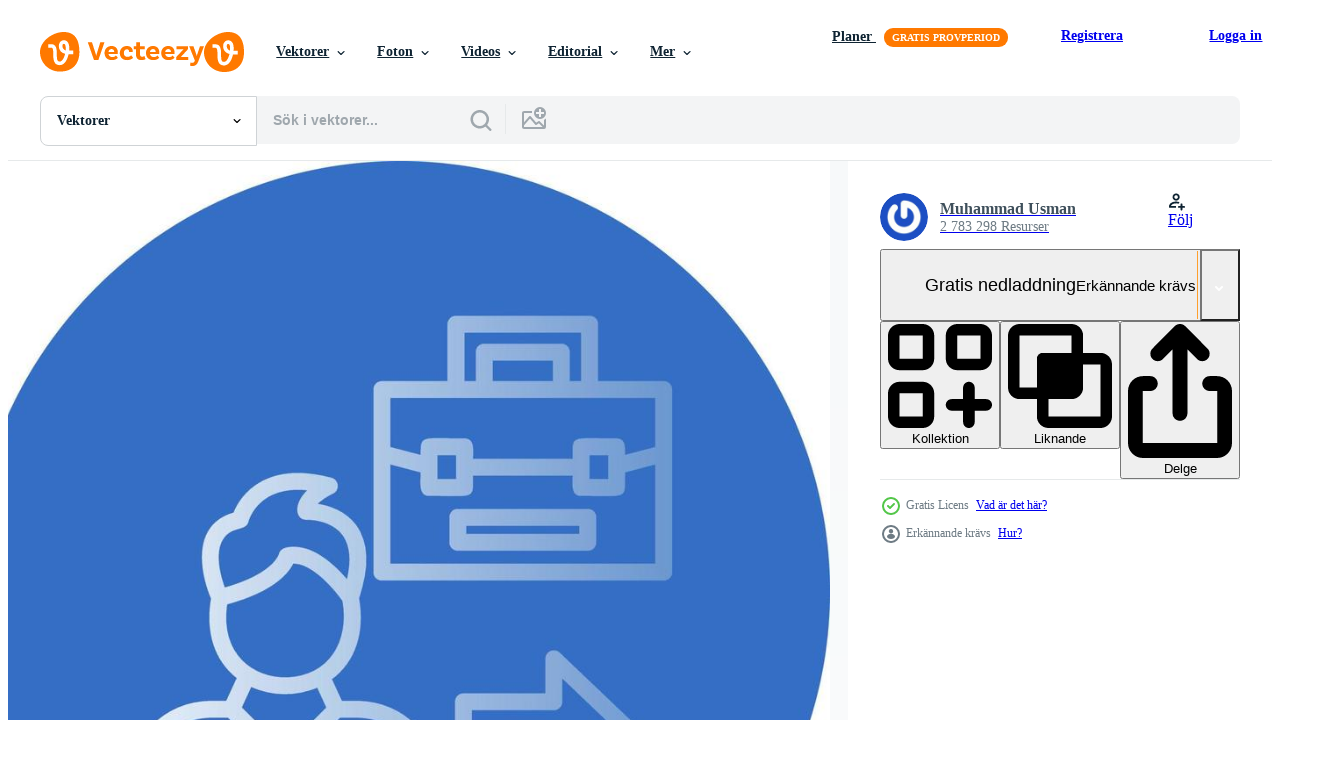

--- FILE ---
content_type: text/html; charset=utf-8
request_url: https://sv.vecteezy.com/resources/21166363/show_related_tags_async_content
body_size: 705
content:
<turbo-frame id="show-related-tags">
  <h2 class="ez-resource-related__header">Relaterade sökord</h2>

    <div class="splide ez-carousel tags-carousel is-ready" style="--carousel_height: 48px; --additional_height: 0px;" data-controller="carousel search-tag" data-bullets="false" data-loop="false" data-arrows="false">
    <div class="splide__track ez-carousel__track" data-carousel-target="track">
      <ul class="splide__list ez-carousel__inner-wrap" data-carousel-target="innerWrap">
        <li class="search-tag splide__slide ez-carousel__slide" data-carousel-target="slide"><a class="search-tag__tag-link ez-btn ez-btn--light" title="rör på sig" data-action="search-tag#sendClickEvent search-tag#performSearch" data-search-tag-verified="true" data-keyword-location="show" href="/gratis-vektor/r%C3%B6r-p%C3%A5-sig">rör på sig</a></li>
</ul></div>
    

    
</div></turbo-frame>


--- FILE ---
content_type: text/html; charset=utf-8
request_url: https://sv.vecteezy.com/resources/21166363/show_related_grids_async_content
body_size: 11489
content:
<turbo-frame id="show-related-resources">

  <div data-conversions-category="Relaterade Vektorer" class="">
    <h2 class="ez-resource-related__header">
      Relaterade Vektorer
    </h2>

    <ul class="ez-resource-grid ez-resource-grid--main-grid  is-hidden" id="false" data-controller="grid contributor-info" data-grid-track-truncation-value="false" data-max-rows="50" data-row-height="240" data-instant-grid="false" data-truncate-results="false" data-testid="related-resources" data-labels="editable free" style="--editable: &#39;Redigerbar&#39;;--free: &#39;Fri&#39;;">

  <li class="ez-resource-grid__item ez-resource-thumb ez-resource-thumb--pro" data-controller="grid-item-decorator" data-position="{{position}}" data-item-id="32513351" data-pro="true" data-grid-target="gridItem" data-w="356" data-h="200" data-grid-item-decorator-free-label-value="Fri" data-action="mouseenter-&gt;grid-item-decorator#hoverThumb:once" data-grid-item-decorator-item-pro-param="Pro" data-grid-item-decorator-resource-id-param="32513351" data-grid-item-decorator-content-type-param="Content-vector" data-grid-item-decorator-image-src-param="https://static.vecteezy.com/system/resources/previews/032/513/351/non_2x/hr-businessman-uses-binoculars-to-find-a-candidate-replace-a-sick-employee-saline-drip-on-bed-vector.jpg" data-grid-item-decorator-pinterest-url-param="https://sv.vecteezy.com/vektor-konst/32513351-hr-affarsman-anvandningar-kikare-till-hitta-en-kandidat-byta-ut-en-sjuk-anstalld-salin-droppa-pa-sang" data-grid-item-decorator-seo-page-description-param="hr affärsman användningar kikare till hitta en kandidat byta ut en sjuk anställd, salin droppa på säng." data-grid-item-decorator-user-id-param="15588779" data-grid-item-decorator-user-display-name-param="Korakrich Suntornnites" data-grid-item-decorator-avatar-src-param="https://static.vecteezy.com/system/user/avatar/15588779/medium_354444328_10210421749136525_6763381743386106410_n.jpg" data-grid-item-decorator-uploads-path-param="/medlemmar/korakrich272635/uploads">

  <script type="application/ld+json" id="media_schema">
  {"@context":"https://schema.org","@type":"ImageObject","name":"hr affärsman användningar kikare till hitta en kandidat byta ut en sjuk anställd, salin droppa på säng.","uploadDate":"2023-10-22T23:01:24-05:00","thumbnailUrl":"https://static.vecteezy.com/ti/gratis-vektor/t1/32513351-hr-affarsman-anvandningar-kikare-till-hitta-en-kandidat-byta-ut-en-sjuk-anstalld-salin-droppa-pa-sang-vector.jpg","contentUrl":"https://static.vecteezy.com/ti/gratis-vektor/p1/32513351-hr-affarsman-anvandningar-kikare-till-hitta-en-kandidat-byta-ut-en-sjuk-anstalld-salin-droppa-pa-sang-vector.jpg","sourceOrganization":"Vecteezy","license":"https://support.vecteezy.com/sv/nya-vecteezy-licensiering-ByHivesvt","acquireLicensePage":"https://sv.vecteezy.com/vektor-konst/32513351-hr-affarsman-anvandningar-kikare-till-hitta-en-kandidat-byta-ut-en-sjuk-anstalld-salin-droppa-pa-sang","creator":{"@type":"Person","name":"Korakrich Suntornnites"},"copyrightNotice":"Korakrich Suntornnites","creditText":"Vecteezy"}
</script>


<a href="/vektor-konst/32513351-hr-affarsman-anvandningar-kikare-till-hitta-en-kandidat-byta-ut-en-sjuk-anstalld-salin-droppa-pa-sang" class="ez-resource-thumb__link" title="hr affärsman användningar kikare till hitta en kandidat byta ut en sjuk anställd, salin droppa på säng." style="--height: 200; --width: 356; " data-action="click-&gt;grid#trackResourceClick mouseenter-&gt;grid#trackResourceHover" data-content-type="vector" data-controller="ez-hover-intent" data-previews-srcs="[&quot;https://static.vecteezy.com/ti/gratis-vektor/p1/32513351-hr-affarsman-anvandningar-kikare-till-hitta-en-kandidat-byta-ut-en-sjuk-anstalld-salin-droppa-pa-sang-vector.jpg&quot;,&quot;https://static.vecteezy.com/ti/gratis-vektor/p2/32513351-hr-affarsman-anvandningar-kikare-till-hitta-en-kandidat-byta-ut-en-sjuk-anstalld-salin-droppa-pa-sang-vector.jpg&quot;]" data-pro="true" data-resource-id="32513351" data-grid-item-decorator-target="link">
    <img src="https://static.vecteezy.com/ti/gratis-vektor/t2/32513351-hr-affarsman-anvandningar-kikare-till-hitta-en-kandidat-byta-ut-en-sjuk-anstalld-salin-droppa-pa-sang-vector.jpg" srcset="https://static.vecteezy.com/ti/gratis-vektor/t1/32513351-hr-affarsman-anvandningar-kikare-till-hitta-en-kandidat-byta-ut-en-sjuk-anstalld-salin-droppa-pa-sang-vector.jpg 2x, https://static.vecteezy.com/ti/gratis-vektor/t2/32513351-hr-affarsman-anvandningar-kikare-till-hitta-en-kandidat-byta-ut-en-sjuk-anstalld-salin-droppa-pa-sang-vector.jpg 1x" class="ez-resource-thumb__img" loading="lazy" decoding="async" width="356" height="200" alt="hr affärsman användningar kikare till hitta en kandidat byta ut en sjuk anställd, salin droppa på säng. vektor">

</a>

  <div class="ez-resource-thumb__label-wrap"></div>
  

  <div class="ez-resource-thumb__hover-state"></div>
</li><li class="ez-resource-grid__item ez-resource-thumb ez-resource-thumb--pro" data-controller="grid-item-decorator" data-position="{{position}}" data-item-id="32512766" data-pro="true" data-grid-target="gridItem" data-w="356" data-h="200" data-grid-item-decorator-free-label-value="Fri" data-action="mouseenter-&gt;grid-item-decorator#hoverThumb:once" data-grid-item-decorator-item-pro-param="Pro" data-grid-item-decorator-resource-id-param="32512766" data-grid-item-decorator-content-type-param="Content-vector" data-grid-item-decorator-image-src-param="https://static.vecteezy.com/system/resources/previews/032/512/766/non_2x/hr-businesswoman-uses-binoculars-to-find-candidate-for-a-resigned-or-fired-company-employee-vector.jpg" data-grid-item-decorator-pinterest-url-param="https://sv.vecteezy.com/vektor-konst/32512766-hr-affarskvinna-anvandningar-kikare-till-hitta-kandidat-for-en-sade-upp-sig-eller-sparken-foretag-anstalld" data-grid-item-decorator-seo-page-description-param="hr affärskvinna användningar kikare till hitta kandidat för en sade upp sig eller sparken företag anställd." data-grid-item-decorator-user-id-param="15588779" data-grid-item-decorator-user-display-name-param="Korakrich Suntornnites" data-grid-item-decorator-avatar-src-param="https://static.vecteezy.com/system/user/avatar/15588779/medium_354444328_10210421749136525_6763381743386106410_n.jpg" data-grid-item-decorator-uploads-path-param="/medlemmar/korakrich272635/uploads">

  <script type="application/ld+json" id="media_schema">
  {"@context":"https://schema.org","@type":"ImageObject","name":"hr affärskvinna användningar kikare till hitta kandidat för en sade upp sig eller sparken företag anställd.","uploadDate":"2023-10-22T22:50:13-05:00","thumbnailUrl":"https://static.vecteezy.com/ti/gratis-vektor/t1/32512766-hr-affarskvinna-anvandningar-kikare-till-hitta-kandidat-for-en-sade-upp-sig-eller-sparken-foretag-anstalld-vector.jpg","contentUrl":"https://static.vecteezy.com/ti/gratis-vektor/p1/32512766-hr-affarskvinna-anvandningar-kikare-till-hitta-kandidat-for-en-sade-upp-sig-eller-sparken-foretag-anstalld-vector.jpg","sourceOrganization":"Vecteezy","license":"https://support.vecteezy.com/sv/nya-vecteezy-licensiering-ByHivesvt","acquireLicensePage":"https://sv.vecteezy.com/vektor-konst/32512766-hr-affarskvinna-anvandningar-kikare-till-hitta-kandidat-for-en-sade-upp-sig-eller-sparken-foretag-anstalld","creator":{"@type":"Person","name":"Korakrich Suntornnites"},"copyrightNotice":"Korakrich Suntornnites","creditText":"Vecteezy"}
</script>


<a href="/vektor-konst/32512766-hr-affarskvinna-anvandningar-kikare-till-hitta-kandidat-for-en-sade-upp-sig-eller-sparken-foretag-anstalld" class="ez-resource-thumb__link" title="hr affärskvinna användningar kikare till hitta kandidat för en sade upp sig eller sparken företag anställd." style="--height: 200; --width: 356; " data-action="click-&gt;grid#trackResourceClick mouseenter-&gt;grid#trackResourceHover" data-content-type="vector" data-controller="ez-hover-intent" data-previews-srcs="[&quot;https://static.vecteezy.com/ti/gratis-vektor/p1/32512766-hr-affarskvinna-anvandningar-kikare-till-hitta-kandidat-for-en-sade-upp-sig-eller-sparken-foretag-anstalld-vector.jpg&quot;,&quot;https://static.vecteezy.com/ti/gratis-vektor/p2/32512766-hr-affarskvinna-anvandningar-kikare-till-hitta-kandidat-for-en-sade-upp-sig-eller-sparken-foretag-anstalld-vector.jpg&quot;]" data-pro="true" data-resource-id="32512766" data-grid-item-decorator-target="link">
    <img src="https://static.vecteezy.com/ti/gratis-vektor/t2/32512766-hr-affarskvinna-anvandningar-kikare-till-hitta-kandidat-for-en-sade-upp-sig-eller-sparken-foretag-anstalld-vector.jpg" srcset="https://static.vecteezy.com/ti/gratis-vektor/t1/32512766-hr-affarskvinna-anvandningar-kikare-till-hitta-kandidat-for-en-sade-upp-sig-eller-sparken-foretag-anstalld-vector.jpg 2x, https://static.vecteezy.com/ti/gratis-vektor/t2/32512766-hr-affarskvinna-anvandningar-kikare-till-hitta-kandidat-for-en-sade-upp-sig-eller-sparken-foretag-anstalld-vector.jpg 1x" class="ez-resource-thumb__img" loading="lazy" decoding="async" width="356" height="200" alt="hr affärskvinna användningar kikare till hitta kandidat för en sade upp sig eller sparken företag anställd. vektor">

</a>

  <div class="ez-resource-thumb__label-wrap"></div>
  

  <div class="ez-resource-thumb__hover-state"></div>
</li><li class="ez-resource-grid__item ez-resource-thumb ez-resource-thumb--pro" data-controller="grid-item-decorator" data-position="{{position}}" data-item-id="32513211" data-pro="true" data-grid-target="gridItem" data-w="356" data-h="200" data-grid-item-decorator-free-label-value="Fri" data-action="mouseenter-&gt;grid-item-decorator#hoverThumb:once" data-grid-item-decorator-item-pro-param="Pro" data-grid-item-decorator-resource-id-param="32513211" data-grid-item-decorator-content-type-param="Content-vector" data-grid-item-decorator-image-src-param="https://static.vecteezy.com/system/resources/previews/032/513/211/non_2x/hr-businessman-uses-binoculars-to-find-a-candidate-for-a-resigned-or-fired-company-employee-vector.jpg" data-grid-item-decorator-pinterest-url-param="https://sv.vecteezy.com/vektor-konst/32513211-hr-affarsman-anvandningar-kikare-till-hitta-en-kandidat-for-en-sade-upp-sig-eller-sparken-foretag-anstalld" data-grid-item-decorator-seo-page-description-param="hr affärsman användningar kikare till hitta en kandidat för en sade upp sig eller sparken företag anställd" data-grid-item-decorator-user-id-param="15588779" data-grid-item-decorator-user-display-name-param="Korakrich Suntornnites" data-grid-item-decorator-avatar-src-param="https://static.vecteezy.com/system/user/avatar/15588779/medium_354444328_10210421749136525_6763381743386106410_n.jpg" data-grid-item-decorator-uploads-path-param="/medlemmar/korakrich272635/uploads">

  <script type="application/ld+json" id="media_schema">
  {"@context":"https://schema.org","@type":"ImageObject","name":"hr affärsman användningar kikare till hitta en kandidat för en sade upp sig eller sparken företag anställd","uploadDate":"2023-10-22T22:57:59-05:00","thumbnailUrl":"https://static.vecteezy.com/ti/gratis-vektor/t1/32513211-hr-affarsman-anvandningar-kikare-till-hitta-en-kandidat-for-en-sade-upp-sig-eller-sparken-foretag-anstalld-vector.jpg","contentUrl":"https://static.vecteezy.com/ti/gratis-vektor/p1/32513211-hr-affarsman-anvandningar-kikare-till-hitta-en-kandidat-for-en-sade-upp-sig-eller-sparken-foretag-anstalld-vector.jpg","sourceOrganization":"Vecteezy","license":"https://support.vecteezy.com/sv/nya-vecteezy-licensiering-ByHivesvt","acquireLicensePage":"https://sv.vecteezy.com/vektor-konst/32513211-hr-affarsman-anvandningar-kikare-till-hitta-en-kandidat-for-en-sade-upp-sig-eller-sparken-foretag-anstalld","creator":{"@type":"Person","name":"Korakrich Suntornnites"},"copyrightNotice":"Korakrich Suntornnites","creditText":"Vecteezy"}
</script>


<a href="/vektor-konst/32513211-hr-affarsman-anvandningar-kikare-till-hitta-en-kandidat-for-en-sade-upp-sig-eller-sparken-foretag-anstalld" class="ez-resource-thumb__link" title="hr affärsman användningar kikare till hitta en kandidat för en sade upp sig eller sparken företag anställd" style="--height: 200; --width: 356; " data-action="click-&gt;grid#trackResourceClick mouseenter-&gt;grid#trackResourceHover" data-content-type="vector" data-controller="ez-hover-intent" data-previews-srcs="[&quot;https://static.vecteezy.com/ti/gratis-vektor/p1/32513211-hr-affarsman-anvandningar-kikare-till-hitta-en-kandidat-for-en-sade-upp-sig-eller-sparken-foretag-anstalld-vector.jpg&quot;,&quot;https://static.vecteezy.com/ti/gratis-vektor/p2/32513211-hr-affarsman-anvandningar-kikare-till-hitta-en-kandidat-for-en-sade-upp-sig-eller-sparken-foretag-anstalld-vector.jpg&quot;]" data-pro="true" data-resource-id="32513211" data-grid-item-decorator-target="link">
    <img src="https://static.vecteezy.com/ti/gratis-vektor/t2/32513211-hr-affarsman-anvandningar-kikare-till-hitta-en-kandidat-for-en-sade-upp-sig-eller-sparken-foretag-anstalld-vector.jpg" srcset="https://static.vecteezy.com/ti/gratis-vektor/t1/32513211-hr-affarsman-anvandningar-kikare-till-hitta-en-kandidat-for-en-sade-upp-sig-eller-sparken-foretag-anstalld-vector.jpg 2x, https://static.vecteezy.com/ti/gratis-vektor/t2/32513211-hr-affarsman-anvandningar-kikare-till-hitta-en-kandidat-for-en-sade-upp-sig-eller-sparken-foretag-anstalld-vector.jpg 1x" class="ez-resource-thumb__img" loading="lazy" decoding="async" width="356" height="200" alt="hr affärsman användningar kikare till hitta en kandidat för en sade upp sig eller sparken företag anställd vektor">

</a>

  <div class="ez-resource-thumb__label-wrap"></div>
  

  <div class="ez-resource-thumb__hover-state"></div>
</li><li class="ez-resource-grid__item ez-resource-thumb ez-resource-thumb--pro" data-controller="grid-item-decorator" data-position="{{position}}" data-item-id="32513525" data-pro="true" data-grid-target="gridItem" data-w="356" data-h="200" data-grid-item-decorator-free-label-value="Fri" data-action="mouseenter-&gt;grid-item-decorator#hoverThumb:once" data-grid-item-decorator-item-pro-param="Pro" data-grid-item-decorator-resource-id-param="32513525" data-grid-item-decorator-content-type-param="Content-vector" data-grid-item-decorator-image-src-param="https://static.vecteezy.com/system/resources/previews/032/513/525/non_2x/hr-businessman-uses-binoculars-to-find-a-candidate-replace-a-sick-employee-saline-drip-vector.jpg" data-grid-item-decorator-pinterest-url-param="https://sv.vecteezy.com/vektor-konst/32513525-hr-affarsman-anvandningar-kikare-till-hitta-en-kandidat-byta-ut-en-sjuk-anstalld-salin-dropp" data-grid-item-decorator-seo-page-description-param="hr affärsman användningar kikare till hitta en kandidat byta ut en sjuk anställd, salin dropp." data-grid-item-decorator-user-id-param="15588779" data-grid-item-decorator-user-display-name-param="Korakrich Suntornnites" data-grid-item-decorator-avatar-src-param="https://static.vecteezy.com/system/user/avatar/15588779/medium_354444328_10210421749136525_6763381743386106410_n.jpg" data-grid-item-decorator-uploads-path-param="/medlemmar/korakrich272635/uploads">

  <script type="application/ld+json" id="media_schema">
  {"@context":"https://schema.org","@type":"ImageObject","name":"hr affärsman användningar kikare till hitta en kandidat byta ut en sjuk anställd, salin dropp.","uploadDate":"2023-10-22T23:03:22-05:00","thumbnailUrl":"https://static.vecteezy.com/ti/gratis-vektor/t1/32513525-hr-affarsman-anvandningar-kikare-till-hitta-en-kandidat-byta-ut-en-sjuk-anstalld-salin-dropp-vector.jpg","contentUrl":"https://static.vecteezy.com/ti/gratis-vektor/p1/32513525-hr-affarsman-anvandningar-kikare-till-hitta-en-kandidat-byta-ut-en-sjuk-anstalld-salin-dropp-vector.jpg","sourceOrganization":"Vecteezy","license":"https://support.vecteezy.com/sv/nya-vecteezy-licensiering-ByHivesvt","acquireLicensePage":"https://sv.vecteezy.com/vektor-konst/32513525-hr-affarsman-anvandningar-kikare-till-hitta-en-kandidat-byta-ut-en-sjuk-anstalld-salin-dropp","creator":{"@type":"Person","name":"Korakrich Suntornnites"},"copyrightNotice":"Korakrich Suntornnites","creditText":"Vecteezy"}
</script>


<a href="/vektor-konst/32513525-hr-affarsman-anvandningar-kikare-till-hitta-en-kandidat-byta-ut-en-sjuk-anstalld-salin-dropp" class="ez-resource-thumb__link" title="hr affärsman användningar kikare till hitta en kandidat byta ut en sjuk anställd, salin dropp." style="--height: 200; --width: 356; " data-action="click-&gt;grid#trackResourceClick mouseenter-&gt;grid#trackResourceHover" data-content-type="vector" data-controller="ez-hover-intent" data-previews-srcs="[&quot;https://static.vecteezy.com/ti/gratis-vektor/p1/32513525-hr-affarsman-anvandningar-kikare-till-hitta-en-kandidat-byta-ut-en-sjuk-anstalld-salin-dropp-vector.jpg&quot;,&quot;https://static.vecteezy.com/ti/gratis-vektor/p2/32513525-hr-affarsman-anvandningar-kikare-till-hitta-en-kandidat-byta-ut-en-sjuk-anstalld-salin-dropp-vector.jpg&quot;]" data-pro="true" data-resource-id="32513525" data-grid-item-decorator-target="link">
    <img src="https://static.vecteezy.com/ti/gratis-vektor/t2/32513525-hr-affarsman-anvandningar-kikare-till-hitta-en-kandidat-byta-ut-en-sjuk-anstalld-salin-dropp-vector.jpg" srcset="https://static.vecteezy.com/ti/gratis-vektor/t1/32513525-hr-affarsman-anvandningar-kikare-till-hitta-en-kandidat-byta-ut-en-sjuk-anstalld-salin-dropp-vector.jpg 2x, https://static.vecteezy.com/ti/gratis-vektor/t2/32513525-hr-affarsman-anvandningar-kikare-till-hitta-en-kandidat-byta-ut-en-sjuk-anstalld-salin-dropp-vector.jpg 1x" class="ez-resource-thumb__img" loading="lazy" decoding="async" width="356" height="200" alt="hr affärsman användningar kikare till hitta en kandidat byta ut en sjuk anställd, salin dropp. vektor">

</a>

  <div class="ez-resource-thumb__label-wrap"></div>
  

  <div class="ez-resource-thumb__hover-state"></div>
</li><li class="ez-resource-grid__item ez-resource-thumb ez-resource-thumb--pro" data-controller="grid-item-decorator" data-position="{{position}}" data-item-id="32512765" data-pro="true" data-grid-target="gridItem" data-w="356" data-h="200" data-grid-item-decorator-free-label-value="Fri" data-action="mouseenter-&gt;grid-item-decorator#hoverThumb:once" data-grid-item-decorator-item-pro-param="Pro" data-grid-item-decorator-resource-id-param="32512765" data-grid-item-decorator-content-type-param="Content-vector" data-grid-item-decorator-image-src-param="https://static.vecteezy.com/system/resources/previews/032/512/765/non_2x/hr-businessman-uses-binoculars-to-find-a-candidate-replace-a-sick-employee-saline-drip-on-bed-vector.jpg" data-grid-item-decorator-pinterest-url-param="https://sv.vecteezy.com/vektor-konst/32512765-hr-affarsman-anvandningar-kikare-till-hitta-en-kandidat-byta-ut-en-sjuk-anstalld-salin-droppa-pa-sang" data-grid-item-decorator-seo-page-description-param="hr affärsman användningar kikare till hitta en kandidat byta ut en sjuk anställd, salin droppa på säng." data-grid-item-decorator-user-id-param="15588779" data-grid-item-decorator-user-display-name-param="Korakrich Suntornnites" data-grid-item-decorator-avatar-src-param="https://static.vecteezy.com/system/user/avatar/15588779/medium_354444328_10210421749136525_6763381743386106410_n.jpg" data-grid-item-decorator-uploads-path-param="/medlemmar/korakrich272635/uploads">

  <script type="application/ld+json" id="media_schema">
  {"@context":"https://schema.org","@type":"ImageObject","name":"hr affärsman användningar kikare till hitta en kandidat byta ut en sjuk anställd, salin droppa på säng.","uploadDate":"2023-10-22T22:50:13-05:00","thumbnailUrl":"https://static.vecteezy.com/ti/gratis-vektor/t1/32512765-hr-affarsman-anvandningar-kikare-till-hitta-en-kandidat-byta-ut-en-sjuk-anstalld-salin-droppa-pa-sang-vector.jpg","contentUrl":"https://static.vecteezy.com/ti/gratis-vektor/p1/32512765-hr-affarsman-anvandningar-kikare-till-hitta-en-kandidat-byta-ut-en-sjuk-anstalld-salin-droppa-pa-sang-vector.jpg","sourceOrganization":"Vecteezy","license":"https://support.vecteezy.com/sv/nya-vecteezy-licensiering-ByHivesvt","acquireLicensePage":"https://sv.vecteezy.com/vektor-konst/32512765-hr-affarsman-anvandningar-kikare-till-hitta-en-kandidat-byta-ut-en-sjuk-anstalld-salin-droppa-pa-sang","creator":{"@type":"Person","name":"Korakrich Suntornnites"},"copyrightNotice":"Korakrich Suntornnites","creditText":"Vecteezy"}
</script>


<a href="/vektor-konst/32512765-hr-affarsman-anvandningar-kikare-till-hitta-en-kandidat-byta-ut-en-sjuk-anstalld-salin-droppa-pa-sang" class="ez-resource-thumb__link" title="hr affärsman användningar kikare till hitta en kandidat byta ut en sjuk anställd, salin droppa på säng." style="--height: 200; --width: 356; " data-action="click-&gt;grid#trackResourceClick mouseenter-&gt;grid#trackResourceHover" data-content-type="vector" data-controller="ez-hover-intent" data-previews-srcs="[&quot;https://static.vecteezy.com/ti/gratis-vektor/p1/32512765-hr-affarsman-anvandningar-kikare-till-hitta-en-kandidat-byta-ut-en-sjuk-anstalld-salin-droppa-pa-sang-vector.jpg&quot;,&quot;https://static.vecteezy.com/ti/gratis-vektor/p2/32512765-hr-affarsman-anvandningar-kikare-till-hitta-en-kandidat-byta-ut-en-sjuk-anstalld-salin-droppa-pa-sang-vector.jpg&quot;]" data-pro="true" data-resource-id="32512765" data-grid-item-decorator-target="link">
    <img src="https://static.vecteezy.com/ti/gratis-vektor/t2/32512765-hr-affarsman-anvandningar-kikare-till-hitta-en-kandidat-byta-ut-en-sjuk-anstalld-salin-droppa-pa-sang-vector.jpg" srcset="https://static.vecteezy.com/ti/gratis-vektor/t1/32512765-hr-affarsman-anvandningar-kikare-till-hitta-en-kandidat-byta-ut-en-sjuk-anstalld-salin-droppa-pa-sang-vector.jpg 2x, https://static.vecteezy.com/ti/gratis-vektor/t2/32512765-hr-affarsman-anvandningar-kikare-till-hitta-en-kandidat-byta-ut-en-sjuk-anstalld-salin-droppa-pa-sang-vector.jpg 1x" class="ez-resource-thumb__img" loading="lazy" decoding="async" width="356" height="200" alt="hr affärsman användningar kikare till hitta en kandidat byta ut en sjuk anställd, salin droppa på säng. vektor">

</a>

  <div class="ez-resource-thumb__label-wrap"></div>
  

  <div class="ez-resource-thumb__hover-state"></div>
</li><li class="ez-resource-grid__item ez-resource-thumb ez-resource-thumb--pro" data-controller="grid-item-decorator" data-position="{{position}}" data-item-id="32513134" data-pro="true" data-grid-target="gridItem" data-w="356" data-h="200" data-grid-item-decorator-free-label-value="Fri" data-action="mouseenter-&gt;grid-item-decorator#hoverThumb:once" data-grid-item-decorator-item-pro-param="Pro" data-grid-item-decorator-resource-id-param="32513134" data-grid-item-decorator-content-type-param="Content-vector" data-grid-item-decorator-image-src-param="https://static.vecteezy.com/system/resources/previews/032/513/134/non_2x/hr-businesswoman-uses-binoculars-to-find-a-candidate-replace-a-sick-employee-saline-drip-vector.jpg" data-grid-item-decorator-pinterest-url-param="https://sv.vecteezy.com/vektor-konst/32513134-hr-affarskvinna-anvandningar-kikare-till-hitta-en-kandidat-byta-ut-en-sjuk-anstalld-salin-dropp" data-grid-item-decorator-seo-page-description-param="hr affärskvinna användningar kikare till hitta en kandidat byta ut en sjuk anställd, salin dropp." data-grid-item-decorator-user-id-param="15588779" data-grid-item-decorator-user-display-name-param="Korakrich Suntornnites" data-grid-item-decorator-avatar-src-param="https://static.vecteezy.com/system/user/avatar/15588779/medium_354444328_10210421749136525_6763381743386106410_n.jpg" data-grid-item-decorator-uploads-path-param="/medlemmar/korakrich272635/uploads">

  <script type="application/ld+json" id="media_schema">
  {"@context":"https://schema.org","@type":"ImageObject","name":"hr affärskvinna användningar kikare till hitta en kandidat byta ut en sjuk anställd, salin dropp.","uploadDate":"2023-10-22T22:56:47-05:00","thumbnailUrl":"https://static.vecteezy.com/ti/gratis-vektor/t1/32513134-hr-affarskvinna-anvandningar-kikare-till-hitta-en-kandidat-byta-ut-en-sjuk-anstalld-salin-dropp-vector.jpg","contentUrl":"https://static.vecteezy.com/ti/gratis-vektor/p1/32513134-hr-affarskvinna-anvandningar-kikare-till-hitta-en-kandidat-byta-ut-en-sjuk-anstalld-salin-dropp-vector.jpg","sourceOrganization":"Vecteezy","license":"https://support.vecteezy.com/sv/nya-vecteezy-licensiering-ByHivesvt","acquireLicensePage":"https://sv.vecteezy.com/vektor-konst/32513134-hr-affarskvinna-anvandningar-kikare-till-hitta-en-kandidat-byta-ut-en-sjuk-anstalld-salin-dropp","creator":{"@type":"Person","name":"Korakrich Suntornnites"},"copyrightNotice":"Korakrich Suntornnites","creditText":"Vecteezy"}
</script>


<a href="/vektor-konst/32513134-hr-affarskvinna-anvandningar-kikare-till-hitta-en-kandidat-byta-ut-en-sjuk-anstalld-salin-dropp" class="ez-resource-thumb__link" title="hr affärskvinna användningar kikare till hitta en kandidat byta ut en sjuk anställd, salin dropp." style="--height: 200; --width: 356; " data-action="click-&gt;grid#trackResourceClick mouseenter-&gt;grid#trackResourceHover" data-content-type="vector" data-controller="ez-hover-intent" data-previews-srcs="[&quot;https://static.vecteezy.com/ti/gratis-vektor/p1/32513134-hr-affarskvinna-anvandningar-kikare-till-hitta-en-kandidat-byta-ut-en-sjuk-anstalld-salin-dropp-vector.jpg&quot;,&quot;https://static.vecteezy.com/ti/gratis-vektor/p2/32513134-hr-affarskvinna-anvandningar-kikare-till-hitta-en-kandidat-byta-ut-en-sjuk-anstalld-salin-dropp-vector.jpg&quot;]" data-pro="true" data-resource-id="32513134" data-grid-item-decorator-target="link">
    <img src="https://static.vecteezy.com/ti/gratis-vektor/t2/32513134-hr-affarskvinna-anvandningar-kikare-till-hitta-en-kandidat-byta-ut-en-sjuk-anstalld-salin-dropp-vector.jpg" srcset="https://static.vecteezy.com/ti/gratis-vektor/t1/32513134-hr-affarskvinna-anvandningar-kikare-till-hitta-en-kandidat-byta-ut-en-sjuk-anstalld-salin-dropp-vector.jpg 2x, https://static.vecteezy.com/ti/gratis-vektor/t2/32513134-hr-affarskvinna-anvandningar-kikare-till-hitta-en-kandidat-byta-ut-en-sjuk-anstalld-salin-dropp-vector.jpg 1x" class="ez-resource-thumb__img" loading="lazy" decoding="async" width="356" height="200" alt="hr affärskvinna användningar kikare till hitta en kandidat byta ut en sjuk anställd, salin dropp. vektor">

</a>

  <div class="ez-resource-thumb__label-wrap"></div>
  

  <div class="ez-resource-thumb__hover-state"></div>
</li><li class="ez-resource-grid__item ez-resource-thumb ez-resource-thumb--pro" data-controller="grid-item-decorator" data-position="{{position}}" data-item-id="32513328" data-pro="true" data-grid-target="gridItem" data-w="356" data-h="200" data-grid-item-decorator-free-label-value="Fri" data-action="mouseenter-&gt;grid-item-decorator#hoverThumb:once" data-grid-item-decorator-item-pro-param="Pro" data-grid-item-decorator-resource-id-param="32513328" data-grid-item-decorator-content-type-param="Content-vector" data-grid-item-decorator-image-src-param="https://static.vecteezy.com/system/resources/previews/032/513/328/non_2x/hr-businessman-uses-binoculars-to-find-a-candidate-replace-a-sick-employee-saline-drip-vector.jpg" data-grid-item-decorator-pinterest-url-param="https://sv.vecteezy.com/vektor-konst/32513328-hr-affarsman-anvandningar-kikare-till-hitta-en-kandidat-byta-ut-en-sjuk-anstalld-salin-dropp" data-grid-item-decorator-seo-page-description-param="hr affärsman användningar kikare till hitta en kandidat byta ut en sjuk anställd, salin dropp." data-grid-item-decorator-user-id-param="15588779" data-grid-item-decorator-user-display-name-param="Korakrich Suntornnites" data-grid-item-decorator-avatar-src-param="https://static.vecteezy.com/system/user/avatar/15588779/medium_354444328_10210421749136525_6763381743386106410_n.jpg" data-grid-item-decorator-uploads-path-param="/medlemmar/korakrich272635/uploads">

  <script type="application/ld+json" id="media_schema">
  {"@context":"https://schema.org","@type":"ImageObject","name":"hr affärsman användningar kikare till hitta en kandidat byta ut en sjuk anställd, salin dropp.","uploadDate":"2023-10-22T23:00:59-05:00","thumbnailUrl":"https://static.vecteezy.com/ti/gratis-vektor/t1/32513328-hr-affarsman-anvandningar-kikare-till-hitta-en-kandidat-byta-ut-en-sjuk-anstalld-salin-dropp-vector.jpg","contentUrl":"https://static.vecteezy.com/ti/gratis-vektor/p1/32513328-hr-affarsman-anvandningar-kikare-till-hitta-en-kandidat-byta-ut-en-sjuk-anstalld-salin-dropp-vector.jpg","sourceOrganization":"Vecteezy","license":"https://support.vecteezy.com/sv/nya-vecteezy-licensiering-ByHivesvt","acquireLicensePage":"https://sv.vecteezy.com/vektor-konst/32513328-hr-affarsman-anvandningar-kikare-till-hitta-en-kandidat-byta-ut-en-sjuk-anstalld-salin-dropp","creator":{"@type":"Person","name":"Korakrich Suntornnites"},"copyrightNotice":"Korakrich Suntornnites","creditText":"Vecteezy"}
</script>


<a href="/vektor-konst/32513328-hr-affarsman-anvandningar-kikare-till-hitta-en-kandidat-byta-ut-en-sjuk-anstalld-salin-dropp" class="ez-resource-thumb__link" title="hr affärsman användningar kikare till hitta en kandidat byta ut en sjuk anställd, salin dropp." style="--height: 200; --width: 356; " data-action="click-&gt;grid#trackResourceClick mouseenter-&gt;grid#trackResourceHover" data-content-type="vector" data-controller="ez-hover-intent" data-previews-srcs="[&quot;https://static.vecteezy.com/ti/gratis-vektor/p1/32513328-hr-affarsman-anvandningar-kikare-till-hitta-en-kandidat-byta-ut-en-sjuk-anstalld-salin-dropp-vector.jpg&quot;,&quot;https://static.vecteezy.com/ti/gratis-vektor/p2/32513328-hr-affarsman-anvandningar-kikare-till-hitta-en-kandidat-byta-ut-en-sjuk-anstalld-salin-dropp-vector.jpg&quot;]" data-pro="true" data-resource-id="32513328" data-grid-item-decorator-target="link">
    <img src="https://static.vecteezy.com/ti/gratis-vektor/t2/32513328-hr-affarsman-anvandningar-kikare-till-hitta-en-kandidat-byta-ut-en-sjuk-anstalld-salin-dropp-vector.jpg" srcset="https://static.vecteezy.com/ti/gratis-vektor/t1/32513328-hr-affarsman-anvandningar-kikare-till-hitta-en-kandidat-byta-ut-en-sjuk-anstalld-salin-dropp-vector.jpg 2x, https://static.vecteezy.com/ti/gratis-vektor/t2/32513328-hr-affarsman-anvandningar-kikare-till-hitta-en-kandidat-byta-ut-en-sjuk-anstalld-salin-dropp-vector.jpg 1x" class="ez-resource-thumb__img" loading="lazy" decoding="async" width="356" height="200" alt="hr affärsman användningar kikare till hitta en kandidat byta ut en sjuk anställd, salin dropp. vektor">

</a>

  <div class="ez-resource-thumb__label-wrap"></div>
  

  <div class="ez-resource-thumb__hover-state"></div>
</li><li class="ez-resource-grid__item ez-resource-thumb ez-resource-thumb--pro" data-controller="grid-item-decorator" data-position="{{position}}" data-item-id="32513548" data-pro="true" data-grid-target="gridItem" data-w="356" data-h="200" data-grid-item-decorator-free-label-value="Fri" data-action="mouseenter-&gt;grid-item-decorator#hoverThumb:once" data-grid-item-decorator-item-pro-param="Pro" data-grid-item-decorator-resource-id-param="32513548" data-grid-item-decorator-content-type-param="Content-vector" data-grid-item-decorator-image-src-param="https://static.vecteezy.com/system/resources/previews/032/513/548/non_2x/hr-businesswoman-uses-binoculars-to-find-a-candidate-replace-a-sick-employee-saline-drip-vector.jpg" data-grid-item-decorator-pinterest-url-param="https://sv.vecteezy.com/vektor-konst/32513548-hr-affarskvinna-anvandningar-kikare-till-hitta-en-kandidat-byta-ut-en-sjuk-anstalld-salin-dropp" data-grid-item-decorator-seo-page-description-param="hr affärskvinna användningar kikare till hitta en kandidat byta ut en sjuk anställd, salin dropp." data-grid-item-decorator-user-id-param="15588779" data-grid-item-decorator-user-display-name-param="Korakrich Suntornnites" data-grid-item-decorator-avatar-src-param="https://static.vecteezy.com/system/user/avatar/15588779/medium_354444328_10210421749136525_6763381743386106410_n.jpg" data-grid-item-decorator-uploads-path-param="/medlemmar/korakrich272635/uploads">

  <script type="application/ld+json" id="media_schema">
  {"@context":"https://schema.org","@type":"ImageObject","name":"hr affärskvinna användningar kikare till hitta en kandidat byta ut en sjuk anställd, salin dropp.","uploadDate":"2023-10-22T23:03:33-05:00","thumbnailUrl":"https://static.vecteezy.com/ti/gratis-vektor/t1/32513548-hr-affarskvinna-anvandningar-kikare-till-hitta-en-kandidat-byta-ut-en-sjuk-anstalld-salin-dropp-vector.jpg","contentUrl":"https://static.vecteezy.com/ti/gratis-vektor/p1/32513548-hr-affarskvinna-anvandningar-kikare-till-hitta-en-kandidat-byta-ut-en-sjuk-anstalld-salin-dropp-vector.jpg","sourceOrganization":"Vecteezy","license":"https://support.vecteezy.com/sv/nya-vecteezy-licensiering-ByHivesvt","acquireLicensePage":"https://sv.vecteezy.com/vektor-konst/32513548-hr-affarskvinna-anvandningar-kikare-till-hitta-en-kandidat-byta-ut-en-sjuk-anstalld-salin-dropp","creator":{"@type":"Person","name":"Korakrich Suntornnites"},"copyrightNotice":"Korakrich Suntornnites","creditText":"Vecteezy"}
</script>


<a href="/vektor-konst/32513548-hr-affarskvinna-anvandningar-kikare-till-hitta-en-kandidat-byta-ut-en-sjuk-anstalld-salin-dropp" class="ez-resource-thumb__link" title="hr affärskvinna användningar kikare till hitta en kandidat byta ut en sjuk anställd, salin dropp." style="--height: 200; --width: 356; " data-action="click-&gt;grid#trackResourceClick mouseenter-&gt;grid#trackResourceHover" data-content-type="vector" data-controller="ez-hover-intent" data-previews-srcs="[&quot;https://static.vecteezy.com/ti/gratis-vektor/p1/32513548-hr-affarskvinna-anvandningar-kikare-till-hitta-en-kandidat-byta-ut-en-sjuk-anstalld-salin-dropp-vector.jpg&quot;,&quot;https://static.vecteezy.com/ti/gratis-vektor/p2/32513548-hr-affarskvinna-anvandningar-kikare-till-hitta-en-kandidat-byta-ut-en-sjuk-anstalld-salin-dropp-vector.jpg&quot;]" data-pro="true" data-resource-id="32513548" data-grid-item-decorator-target="link">
    <img src="https://static.vecteezy.com/ti/gratis-vektor/t2/32513548-hr-affarskvinna-anvandningar-kikare-till-hitta-en-kandidat-byta-ut-en-sjuk-anstalld-salin-dropp-vector.jpg" srcset="https://static.vecteezy.com/ti/gratis-vektor/t1/32513548-hr-affarskvinna-anvandningar-kikare-till-hitta-en-kandidat-byta-ut-en-sjuk-anstalld-salin-dropp-vector.jpg 2x, https://static.vecteezy.com/ti/gratis-vektor/t2/32513548-hr-affarskvinna-anvandningar-kikare-till-hitta-en-kandidat-byta-ut-en-sjuk-anstalld-salin-dropp-vector.jpg 1x" class="ez-resource-thumb__img" loading="lazy" decoding="async" width="356" height="200" alt="hr affärskvinna användningar kikare till hitta en kandidat byta ut en sjuk anställd, salin dropp. vektor">

</a>

  <div class="ez-resource-thumb__label-wrap"></div>
  

  <div class="ez-resource-thumb__hover-state"></div>
</li><li class="ez-resource-grid__item ez-resource-thumb ez-resource-thumb--pro" data-controller="grid-item-decorator" data-position="{{position}}" data-item-id="24676388" data-pro="true" data-grid-target="gridItem" data-w="200" data-h="200" data-grid-item-decorator-free-label-value="Fri" data-action="mouseenter-&gt;grid-item-decorator#hoverThumb:once" data-grid-item-decorator-item-pro-param="Pro" data-grid-item-decorator-resource-id-param="24676388" data-grid-item-decorator-content-type-param="Content-vector" data-grid-item-decorator-image-src-param="https://static.vecteezy.com/system/resources/previews/024/676/388/non_2x/businesswoman-walking-out-from-the-open-door-resigned-from-work-concept-illustration-vector.jpg" data-grid-item-decorator-pinterest-url-param="https://sv.vecteezy.com/vektor-konst/24676388-affarskvinna-gaende-ut-fran-de-oppen-dorr-sade-upp-sig-fran-arbete-begrepp-vektor-illustration" data-grid-item-decorator-seo-page-description-param="affärskvinna gående ut från de öppen dörr. sade upp sig från arbete begrepp vektor illustration" data-grid-item-decorator-user-id-param="6600327" data-grid-item-decorator-user-display-name-param="Dede Winarma" data-grid-item-decorator-avatar-src-param="https://static.vecteezy.com/system/user/avatar/6600327/medium_PhotoGridLite_1562097338422.jpg" data-grid-item-decorator-uploads-path-param="/medlemmar/dynamicink/uploads">

  <script type="application/ld+json" id="media_schema">
  {"@context":"https://schema.org","@type":"ImageObject","name":"affärskvinna gående ut från de öppen dörr. sade upp sig från arbete begrepp vektor illustration","uploadDate":"2023-06-12T02:13:48-05:00","thumbnailUrl":"https://static.vecteezy.com/ti/gratis-vektor/t1/24676388-affarskvinna-gaende-ut-fran-de-oppen-dorr-sade-upp-sig-fran-arbete-begrepp-vektor-illustration-vector.jpg","contentUrl":"https://static.vecteezy.com/ti/gratis-vektor/p1/24676388-affarskvinna-gaende-ut-fran-de-oppen-dorr-sade-upp-sig-fran-arbete-begrepp-vektor-illustration-vector.jpg","sourceOrganization":"Vecteezy","license":"https://support.vecteezy.com/sv/nya-vecteezy-licensiering-ByHivesvt","acquireLicensePage":"https://sv.vecteezy.com/vektor-konst/24676388-affarskvinna-gaende-ut-fran-de-oppen-dorr-sade-upp-sig-fran-arbete-begrepp-vektor-illustration","creator":{"@type":"Person","name":"Dede Winarma"},"copyrightNotice":"Dede Winarma","creditText":"Vecteezy"}
</script>


<a href="/vektor-konst/24676388-affarskvinna-gaende-ut-fran-de-oppen-dorr-sade-upp-sig-fran-arbete-begrepp-vektor-illustration" class="ez-resource-thumb__link" title="affärskvinna gående ut från de öppen dörr. sade upp sig från arbete begrepp vektor illustration" style="--height: 200; --width: 200; " data-action="click-&gt;grid#trackResourceClick mouseenter-&gt;grid#trackResourceHover" data-content-type="vector" data-controller="ez-hover-intent" data-previews-srcs="[&quot;https://static.vecteezy.com/ti/gratis-vektor/p1/24676388-affarskvinna-gaende-ut-fran-de-oppen-dorr-sade-upp-sig-fran-arbete-begrepp-vektor-illustration-vector.jpg&quot;,&quot;https://static.vecteezy.com/ti/gratis-vektor/p2/24676388-affarskvinna-gaende-ut-fran-de-oppen-dorr-sade-upp-sig-fran-arbete-begrepp-vektor-illustration-vector.jpg&quot;]" data-pro="true" data-resource-id="24676388" data-grid-item-decorator-target="link">
    <img src="https://static.vecteezy.com/ti/gratis-vektor/t2/24676388-affarskvinna-gaende-ut-fran-de-oppen-dorr-sade-upp-sig-fran-arbete-begrepp-vektor-illustration-vector.jpg" srcset="https://static.vecteezy.com/ti/gratis-vektor/t1/24676388-affarskvinna-gaende-ut-fran-de-oppen-dorr-sade-upp-sig-fran-arbete-begrepp-vektor-illustration-vector.jpg 2x, https://static.vecteezy.com/ti/gratis-vektor/t2/24676388-affarskvinna-gaende-ut-fran-de-oppen-dorr-sade-upp-sig-fran-arbete-begrepp-vektor-illustration-vector.jpg 1x" class="ez-resource-thumb__img" loading="lazy" decoding="async" width="200" height="200" alt="affärskvinna gående ut från de öppen dörr. sade upp sig från arbete begrepp vektor illustration">

</a>

  <div class="ez-resource-thumb__label-wrap"></div>
  

  <div class="ez-resource-thumb__hover-state"></div>
</li><li class="ez-resource-grid__item ez-resource-thumb ez-resource-thumb--pro" data-controller="grid-item-decorator" data-position="{{position}}" data-item-id="38252780" data-pro="true" data-grid-target="gridItem" data-w="300" data-h="200" data-grid-item-decorator-free-label-value="Fri" data-action="mouseenter-&gt;grid-item-decorator#hoverThumb:once" data-grid-item-decorator-item-pro-param="Pro" data-grid-item-decorator-resource-id-param="38252780" data-grid-item-decorator-content-type-param="Content-vector" data-grid-item-decorator-image-src-param="https://static.vecteezy.com/system/resources/previews/038/252/780/non_2x/cut-jobs-axe-staff-fire-workers-job-loss-in-recession-dismiss-redundant-staff-concept-businessman-hr-choose-redundancy-employee-vector.jpg" data-grid-item-decorator-pinterest-url-param="https://sv.vecteezy.com/vektor-konst/38252780-skara-jobb-yxa-personal-brand-arbetare-jobb-forlust-i-lagkonjunktur-avfarda-overflodig-personal-begrepp-affarsman-hr-valja-overflod-anstalld" data-grid-item-decorator-seo-page-description-param="skära jobb, yxa personal, brand arbetare, jobb förlust i lågkonjunktur, avfärda överflödig personal. begrepp, affärsman hr välja överflöd anställd." data-grid-item-decorator-user-id-param="7399799" data-grid-item-decorator-user-display-name-param="B Design" data-grid-item-decorator-avatar-src-param="https://static.vecteezy.com/system/user/avatar/7399799/medium_b-01.png" data-grid-item-decorator-uploads-path-param="/medlemmar/bdesain/uploads">

  <script type="application/ld+json" id="media_schema">
  {"@context":"https://schema.org","@type":"ImageObject","name":"skära jobb, yxa personal, brand arbetare, jobb förlust i lågkonjunktur, avfärda överflödig personal. begrepp, affärsman hr välja överflöd anställd.","uploadDate":"2024-02-06T21:27:01-06:00","thumbnailUrl":"https://static.vecteezy.com/ti/gratis-vektor/t1/38252780-skara-jobb-yxa-personal-brand-arbetare-jobb-forlust-i-lagkonjunktur-avfarda-overflodig-personal-begrepp-affarsman-hr-valja-overflod-anstalld-vector.jpg","contentUrl":"https://static.vecteezy.com/ti/gratis-vektor/p1/38252780-skara-jobb-yxa-personal-brand-arbetare-jobb-forlust-i-lagkonjunktur-avfarda-overflodig-personal-begrepp-affarsman-hr-valja-overflod-anstalld-vector.jpg","sourceOrganization":"Vecteezy","license":"https://support.vecteezy.com/sv/nya-vecteezy-licensiering-ByHivesvt","acquireLicensePage":"https://sv.vecteezy.com/vektor-konst/38252780-skara-jobb-yxa-personal-brand-arbetare-jobb-forlust-i-lagkonjunktur-avfarda-overflodig-personal-begrepp-affarsman-hr-valja-overflod-anstalld","creator":{"@type":"Person","name":"B Design"},"copyrightNotice":"B Design","creditText":"Vecteezy"}
</script>


<a href="/vektor-konst/38252780-skara-jobb-yxa-personal-brand-arbetare-jobb-forlust-i-lagkonjunktur-avfarda-overflodig-personal-begrepp-affarsman-hr-valja-overflod-anstalld" class="ez-resource-thumb__link" title="skära jobb, yxa personal, brand arbetare, jobb förlust i lågkonjunktur, avfärda överflödig personal. begrepp, affärsman hr välja överflöd anställd." style="--height: 200; --width: 300; " data-action="click-&gt;grid#trackResourceClick mouseenter-&gt;grid#trackResourceHover" data-content-type="vector" data-controller="ez-hover-intent" data-previews-srcs="[&quot;https://static.vecteezy.com/ti/gratis-vektor/p1/38252780-skara-jobb-yxa-personal-brand-arbetare-jobb-forlust-i-lagkonjunktur-avfarda-overflodig-personal-begrepp-affarsman-hr-valja-overflod-anstalld-vector.jpg&quot;,&quot;https://static.vecteezy.com/ti/gratis-vektor/p2/38252780-skara-jobb-yxa-personal-brand-arbetare-jobb-forlust-i-lagkonjunktur-avfarda-overflodig-personal-begrepp-affarsman-hr-valja-overflod-anstalld-vector.jpg&quot;]" data-pro="true" data-resource-id="38252780" data-grid-item-decorator-target="link">
    <img src="https://static.vecteezy.com/ti/gratis-vektor/t2/38252780-skara-jobb-yxa-personal-brand-arbetare-jobb-forlust-i-lagkonjunktur-avfarda-overflodig-personal-begrepp-affarsman-hr-valja-overflod-anstalld-vector.jpg" srcset="https://static.vecteezy.com/ti/gratis-vektor/t1/38252780-skara-jobb-yxa-personal-brand-arbetare-jobb-forlust-i-lagkonjunktur-avfarda-overflodig-personal-begrepp-affarsman-hr-valja-overflod-anstalld-vector.jpg 2x, https://static.vecteezy.com/ti/gratis-vektor/t2/38252780-skara-jobb-yxa-personal-brand-arbetare-jobb-forlust-i-lagkonjunktur-avfarda-overflodig-personal-begrepp-affarsman-hr-valja-overflod-anstalld-vector.jpg 1x" class="ez-resource-thumb__img" loading="lazy" decoding="async" width="300" height="200" alt="skära jobb, yxa personal, brand arbetare, jobb förlust i lågkonjunktur, avfärda överflödig personal. begrepp, affärsman hr välja överflöd anställd. vektor">

</a>

  <div class="ez-resource-thumb__label-wrap"></div>
  

  <div class="ez-resource-thumb__hover-state"></div>
</li><li class="ez-resource-grid__item ez-resource-thumb ez-resource-thumb--pro" data-controller="grid-item-decorator" data-position="{{position}}" data-item-id="46022013" data-pro="true" data-grid-target="gridItem" data-w="372" data-h="200" data-grid-item-decorator-free-label-value="Fri" data-action="mouseenter-&gt;grid-item-decorator#hoverThumb:once" data-grid-item-decorator-item-pro-param="Pro" data-grid-item-decorator-resource-id-param="46022013" data-grid-item-decorator-content-type-param="Content-vector" data-grid-item-decorator-image-src-param="https://static.vecteezy.com/system/resources/previews/046/022/013/non_2x/getting-fired-line-cartoon-flat-illustration-losing-job-hispanic-male-boss-dismissing-hindu-woman-2d-lineart-characters-isolated-on-white-background-unemployment-scene-color-image-vector.jpg" data-grid-item-decorator-pinterest-url-param="https://sv.vecteezy.com/vektor-konst/46022013-fa-sparken-linje-tecknad-serie-platt-illustration-forlorande-jobb-latinamerikan-manlig-chef-avfardar-hindu-kvinna-2d-linjekonst-tecken-isolerat-pa-vit-bakgrund-arbetsloshet-scen-farg-bild" data-grid-item-decorator-seo-page-description-param="få sparken linje tecknad serie platt illustration. förlorande jobb. latinamerikan manlig chef avfärdar hindu kvinna 2d linjekonst tecken isolerat på vit bakgrund. arbetslöshet scen Färg bild" data-grid-item-decorator-user-id-param="2445324" data-grid-item-decorator-user-display-name-param="IMG visuals characters" data-grid-item-decorator-avatar-src-param="https://static.vecteezy.com/system/user/avatar/2445324/medium_IMG-visuals-characters-logo.jpg" data-grid-item-decorator-uploads-path-param="/medlemmar/theimgcharacterlab/uploads">

  <script type="application/ld+json" id="media_schema">
  {"@context":"https://schema.org","@type":"ImageObject","name":"få sparken linje tecknad serie platt illustration. förlorande jobb. latinamerikan manlig chef avfärdar hindu kvinna 2d linjekonst tecken isolerat på vit bakgrund. arbetslöshet scen Färg bild","uploadDate":"2024-06-04T20:28:36-05:00","thumbnailUrl":"https://static.vecteezy.com/ti/gratis-vektor/t1/[base64].jpg","contentUrl":"https://static.vecteezy.com/ti/gratis-vektor/p1/[base64].jpg","sourceOrganization":"Vecteezy","license":"https://support.vecteezy.com/sv/nya-vecteezy-licensiering-ByHivesvt","acquireLicensePage":"https://sv.vecteezy.com/vektor-konst/46022013-fa-sparken-linje-tecknad-serie-platt-illustration-forlorande-jobb-latinamerikan-manlig-chef-avfardar-hindu-kvinna-2d-linjekonst-tecken-isolerat-pa-vit-bakgrund-arbetsloshet-scen-farg-bild","creator":{"@type":"Person","name":"IMG visuals characters"},"copyrightNotice":"IMG visuals characters","creditText":"Vecteezy"}
</script>


<a href="/vektor-konst/46022013-fa-sparken-linje-tecknad-serie-platt-illustration-forlorande-jobb-latinamerikan-manlig-chef-avfardar-hindu-kvinna-2d-linjekonst-tecken-isolerat-pa-vit-bakgrund-arbetsloshet-scen-farg-bild" class="ez-resource-thumb__link" title="få sparken linje tecknad serie platt illustration. förlorande jobb. latinamerikan manlig chef avfärdar hindu kvinna 2d linjekonst tecken isolerat på vit bakgrund. arbetslöshet scen Färg bild" style="--height: 200; --width: 372; " data-action="click-&gt;grid#trackResourceClick mouseenter-&gt;grid#trackResourceHover" data-content-type="vector" data-controller="ez-hover-intent" data-previews-srcs="[&quot;https://static.vecteezy.com/ti/gratis-vektor/p1/[base64].jpg&quot;,&quot;https://static.vecteezy.com/ti/gratis-vektor/p2/[base64].jpg&quot;]" data-pro="true" data-resource-id="46022013" data-grid-item-decorator-target="link">
    <img src="https://static.vecteezy.com/ti/gratis-vektor/t2/[base64].jpg" srcset="https://static.vecteezy.com/ti/gratis-vektor/t1/[base64].jpg 2x, https://static.vecteezy.com/ti/gratis-vektor/t2/[base64].jpg 1x" class="ez-resource-thumb__img" loading="lazy" decoding="async" width="372" height="200" alt="få sparken linje tecknad serie platt illustration. förlorande jobb. latinamerikan manlig chef avfärdar hindu kvinna 2d linjekonst tecken isolerat på vit bakgrund. arbetslöshet scen Färg bild vektor">

</a>

  <div class="ez-resource-thumb__label-wrap"></div>
  

  <div class="ez-resource-thumb__hover-state"></div>
</li><li class="ez-resource-grid__item ez-resource-thumb ez-resource-thumb--pro" data-controller="grid-item-decorator" data-position="{{position}}" data-item-id="44251525" data-pro="true" data-grid-target="gridItem" data-w="200" data-h="200" data-grid-item-decorator-free-label-value="Fri" data-action="mouseenter-&gt;grid-item-decorator#hoverThumb:once" data-grid-item-decorator-item-pro-param="Pro" data-grid-item-decorator-resource-id-param="44251525" data-grid-item-decorator-content-type-param="Content-vector" data-grid-item-decorator-image-src-param="https://static.vecteezy.com/system/resources/previews/044/251/525/non_2x/dismissed-people-icons-set-cartoon-fired-man-and-woman-looking-for-work-vector.jpg" data-grid-item-decorator-pinterest-url-param="https://sv.vecteezy.com/vektor-konst/44251525-ogillas-manniskor-ikoner-uppsattning-tecknad-serie-sparken-man-och-kvinna-ser-for-arbete" data-grid-item-decorator-seo-page-description-param="ogillas människor ikoner uppsättning tecknad serie . sparken man och kvinna ser för arbete" data-grid-item-decorator-user-id-param="7780662" data-grid-item-decorator-user-display-name-param="Yulia Ryabokon" data-grid-item-decorator-uploads-path-param="/medlemmar/juliar0989801338/uploads">

  <script type="application/ld+json" id="media_schema">
  {"@context":"https://schema.org","@type":"ImageObject","name":"ogillas människor ikoner uppsättning tecknad serie . sparken man och kvinna ser för arbete","uploadDate":"2024-05-04T20:25:42-05:00","thumbnailUrl":"https://static.vecteezy.com/ti/gratis-vektor/t1/44251525-ogillas-manniskor-ikoner-uppsattning-tecknad-serie-sparken-man-och-kvinna-ser-for-arbete-vector.jpg","contentUrl":"https://static.vecteezy.com/ti/gratis-vektor/p1/44251525-ogillas-manniskor-ikoner-uppsattning-tecknad-serie-sparken-man-och-kvinna-ser-for-arbete-vector.jpg","sourceOrganization":"Vecteezy","license":"https://support.vecteezy.com/sv/nya-vecteezy-licensiering-ByHivesvt","acquireLicensePage":"https://sv.vecteezy.com/vektor-konst/44251525-ogillas-manniskor-ikoner-uppsattning-tecknad-serie-sparken-man-och-kvinna-ser-for-arbete","creator":{"@type":"Person","name":"Yulia Ryabokon"},"copyrightNotice":"Yulia Ryabokon","creditText":"Vecteezy"}
</script>


<a href="/vektor-konst/44251525-ogillas-manniskor-ikoner-uppsattning-tecknad-serie-sparken-man-och-kvinna-ser-for-arbete" class="ez-resource-thumb__link" title="ogillas människor ikoner uppsättning tecknad serie . sparken man och kvinna ser för arbete" style="--height: 200; --width: 200; " data-action="click-&gt;grid#trackResourceClick mouseenter-&gt;grid#trackResourceHover" data-content-type="vector" data-controller="ez-hover-intent" data-previews-srcs="[&quot;https://static.vecteezy.com/ti/gratis-vektor/p1/44251525-ogillas-manniskor-ikoner-uppsattning-tecknad-serie-sparken-man-och-kvinna-ser-for-arbete-vector.jpg&quot;,&quot;https://static.vecteezy.com/ti/gratis-vektor/p2/44251525-ogillas-manniskor-ikoner-uppsattning-tecknad-serie-sparken-man-och-kvinna-ser-for-arbete-vector.jpg&quot;]" data-pro="true" data-resource-id="44251525" data-grid-item-decorator-target="link">
    <img src="https://static.vecteezy.com/ti/gratis-vektor/t2/44251525-ogillas-manniskor-ikoner-uppsattning-tecknad-serie-sparken-man-och-kvinna-ser-for-arbete-vector.jpg" srcset="https://static.vecteezy.com/ti/gratis-vektor/t1/44251525-ogillas-manniskor-ikoner-uppsattning-tecknad-serie-sparken-man-och-kvinna-ser-for-arbete-vector.jpg 2x, https://static.vecteezy.com/ti/gratis-vektor/t2/44251525-ogillas-manniskor-ikoner-uppsattning-tecknad-serie-sparken-man-och-kvinna-ser-for-arbete-vector.jpg 1x" class="ez-resource-thumb__img" loading="lazy" decoding="async" width="200" height="200" alt="ogillas människor ikoner uppsättning tecknad serie . sparken man och kvinna ser för arbete vektor">

</a>

  <div class="ez-resource-thumb__label-wrap"></div>
  

  <div class="ez-resource-thumb__hover-state"></div>
</li><li class="ez-resource-grid__item ez-resource-thumb ez-resource-thumb--pro" data-controller="grid-item-decorator" data-position="{{position}}" data-item-id="45740187" data-pro="true" data-grid-target="gridItem" data-w="525" data-h="200" data-grid-item-decorator-free-label-value="Fri" data-action="mouseenter-&gt;grid-item-decorator#hoverThumb:once" data-grid-item-decorator-item-pro-param="Pro" data-grid-item-decorator-resource-id-param="45740187" data-grid-item-decorator-content-type-param="Content-vector" data-grid-item-decorator-image-src-param="https://static.vecteezy.com/system/resources/previews/045/740/187/non_2x/flat-resignation-concept-illustration-vector.jpg" data-grid-item-decorator-pinterest-url-param="https://sv.vecteezy.com/vektor-konst/45740187-platt-avgang-begrepp-illustration" data-grid-item-decorator-seo-page-description-param="platt avgång begrepp illustration" data-grid-item-decorator-user-id-param="20297845" data-grid-item-decorator-user-display-name-param="Doni Septian" data-grid-item-decorator-avatar-src-param="https://static.vecteezy.com/system/user/avatar/20297845/medium_pointing_light_bulb.jpg" data-grid-item-decorator-uploads-path-param="/medlemmar/doni-nakano896743/uploads">

  <script type="application/ld+json" id="media_schema">
  {"@context":"https://schema.org","@type":"ImageObject","name":"platt avgång begrepp illustration","uploadDate":"2024-05-27T02:47:01-05:00","thumbnailUrl":"https://static.vecteezy.com/ti/gratis-vektor/t1/45740187-platt-avgang-begrepp-illustration-vector.jpg","contentUrl":"https://static.vecteezy.com/ti/gratis-vektor/p1/45740187-platt-avgang-begrepp-illustration-vector.jpg","sourceOrganization":"Vecteezy","license":"https://support.vecteezy.com/sv/nya-vecteezy-licensiering-ByHivesvt","acquireLicensePage":"https://sv.vecteezy.com/vektor-konst/45740187-platt-avgang-begrepp-illustration","creator":{"@type":"Person","name":"Doni Septian"},"copyrightNotice":"Doni Septian","creditText":"Vecteezy"}
</script>


<a href="/vektor-konst/45740187-platt-avgang-begrepp-illustration" class="ez-resource-thumb__link" title="platt avgång begrepp illustration" style="--height: 200; --width: 525; " data-action="click-&gt;grid#trackResourceClick mouseenter-&gt;grid#trackResourceHover" data-content-type="vector" data-controller="ez-hover-intent" data-previews-srcs="[&quot;https://static.vecteezy.com/ti/gratis-vektor/p1/45740187-platt-avgang-begrepp-illustration-vector.jpg&quot;,&quot;https://static.vecteezy.com/ti/gratis-vektor/p2/45740187-platt-avgang-begrepp-illustration-vector.jpg&quot;]" data-pro="true" data-resource-id="45740187" data-grid-item-decorator-target="link">
    <img src="https://static.vecteezy.com/ti/gratis-vektor/t2/45740187-platt-avgang-begrepp-illustration-vector.jpg" srcset="https://static.vecteezy.com/ti/gratis-vektor/t1/45740187-platt-avgang-begrepp-illustration-vector.jpg 2x, https://static.vecteezy.com/ti/gratis-vektor/t2/45740187-platt-avgang-begrepp-illustration-vector.jpg 1x" class="ez-resource-thumb__img" loading="lazy" decoding="async" width="525" height="200" alt="platt avgång begrepp illustration vektor">

</a>

  <div class="ez-resource-thumb__label-wrap"></div>
  

  <div class="ez-resource-thumb__hover-state"></div>
</li><li class="ez-resource-grid__item ez-resource-thumb ez-resource-thumb--pro" data-controller="grid-item-decorator" data-position="{{position}}" data-item-id="44252079" data-pro="true" data-grid-target="gridItem" data-w="200" data-h="200" data-grid-item-decorator-free-label-value="Fri" data-action="mouseenter-&gt;grid-item-decorator#hoverThumb:once" data-grid-item-decorator-item-pro-param="Pro" data-grid-item-decorator-resource-id-param="44252079" data-grid-item-decorator-content-type-param="Content-vector" data-grid-item-decorator-image-src-param="https://static.vecteezy.com/system/resources/previews/044/252/079/non_2x/unemployed-icons-set-cartoon-upset-fired-man-and-woman-vector.jpg" data-grid-item-decorator-pinterest-url-param="https://sv.vecteezy.com/vektor-konst/44252079-arbetslos-ikoner-uppsattning-tecknad-serie-upprord-sparken-man-och-kvinna" data-grid-item-decorator-seo-page-description-param="arbetslös ikoner uppsättning tecknad serie . upprörd sparken man och kvinna" data-grid-item-decorator-user-id-param="7780662" data-grid-item-decorator-user-display-name-param="Yulia Ryabokon" data-grid-item-decorator-uploads-path-param="/medlemmar/juliar0989801338/uploads">

  <script type="application/ld+json" id="media_schema">
  {"@context":"https://schema.org","@type":"ImageObject","name":"arbetslös ikoner uppsättning tecknad serie . upprörd sparken man och kvinna","uploadDate":"2024-05-04T20:31:04-05:00","thumbnailUrl":"https://static.vecteezy.com/ti/gratis-vektor/t1/44252079-arbetslos-ikoner-uppsattning-tecknad-serie-upprord-sparken-man-och-kvinna-vector.jpg","contentUrl":"https://static.vecteezy.com/ti/gratis-vektor/p1/44252079-arbetslos-ikoner-uppsattning-tecknad-serie-upprord-sparken-man-och-kvinna-vector.jpg","sourceOrganization":"Vecteezy","license":"https://support.vecteezy.com/sv/nya-vecteezy-licensiering-ByHivesvt","acquireLicensePage":"https://sv.vecteezy.com/vektor-konst/44252079-arbetslos-ikoner-uppsattning-tecknad-serie-upprord-sparken-man-och-kvinna","creator":{"@type":"Person","name":"Yulia Ryabokon"},"copyrightNotice":"Yulia Ryabokon","creditText":"Vecteezy"}
</script>


<a href="/vektor-konst/44252079-arbetslos-ikoner-uppsattning-tecknad-serie-upprord-sparken-man-och-kvinna" class="ez-resource-thumb__link" title="arbetslös ikoner uppsättning tecknad serie . upprörd sparken man och kvinna" style="--height: 200; --width: 200; " data-action="click-&gt;grid#trackResourceClick mouseenter-&gt;grid#trackResourceHover" data-content-type="vector" data-controller="ez-hover-intent" data-previews-srcs="[&quot;https://static.vecteezy.com/ti/gratis-vektor/p1/44252079-arbetslos-ikoner-uppsattning-tecknad-serie-upprord-sparken-man-och-kvinna-vector.jpg&quot;,&quot;https://static.vecteezy.com/ti/gratis-vektor/p2/44252079-arbetslos-ikoner-uppsattning-tecknad-serie-upprord-sparken-man-och-kvinna-vector.jpg&quot;]" data-pro="true" data-resource-id="44252079" data-grid-item-decorator-target="link">
    <img src="https://static.vecteezy.com/ti/gratis-vektor/t2/44252079-arbetslos-ikoner-uppsattning-tecknad-serie-upprord-sparken-man-och-kvinna-vector.jpg" srcset="https://static.vecteezy.com/ti/gratis-vektor/t1/44252079-arbetslos-ikoner-uppsattning-tecknad-serie-upprord-sparken-man-och-kvinna-vector.jpg 2x, https://static.vecteezy.com/ti/gratis-vektor/t2/44252079-arbetslos-ikoner-uppsattning-tecknad-serie-upprord-sparken-man-och-kvinna-vector.jpg 1x" class="ez-resource-thumb__img" loading="lazy" decoding="async" width="200" height="200" alt="arbetslös ikoner uppsättning tecknad serie . upprörd sparken man och kvinna vektor">

</a>

  <div class="ez-resource-thumb__label-wrap"></div>
  

  <div class="ez-resource-thumb__hover-state"></div>
</li><li class="ez-resource-grid__item ez-resource-thumb ez-resource-thumb--pro" data-controller="grid-item-decorator" data-position="{{position}}" data-item-id="43225413" data-pro="true" data-grid-target="gridItem" data-w="356" data-h="200" data-grid-item-decorator-free-label-value="Fri" data-action="mouseenter-&gt;grid-item-decorator#hoverThumb:once" data-grid-item-decorator-item-pro-param="Pro" data-grid-item-decorator-resource-id-param="43225413" data-grid-item-decorator-content-type-param="Content-vector" data-grid-item-decorator-image-src-param="https://static.vecteezy.com/system/resources/previews/043/225/413/non_2x/mass-layoffs-due-to-inadequate-human-resources-impact-of-technological-advances-loss-of-a-job-the-impact-of-artificial-intelligence-vector.jpg" data-grid-item-decorator-pinterest-url-param="https://sv.vecteezy.com/vektor-konst/43225413-massa-uppsagningar-pa-grund-av-till-otillracklig-mansklig-resurser-paverkan-av-teknologisk-framsteg-forlust-av-en-jobb-de-paverkan-av-artificiell-intelligens" data-grid-item-decorator-seo-page-description-param="massa uppsägningar på grund av till otillräcklig mänsklig Resurser, påverkan av teknologisk framsteg, förlust av en jobb, de påverkan av artificiell intelligens" data-grid-item-decorator-user-id-param="11906783" data-grid-item-decorator-user-display-name-param="Much Irvan Khamid" data-grid-item-decorator-avatar-src-param="https://static.vecteezy.com/system/user/avatar/11906783/medium_channels4_profile.jpg" data-grid-item-decorator-uploads-path-param="/medlemmar/vanzstd/uploads">

  <script type="application/ld+json" id="media_schema">
  {"@context":"https://schema.org","@type":"ImageObject","name":"massa uppsägningar på grund av till otillräcklig mänsklig Resurser, påverkan av teknologisk framsteg, förlust av en jobb, de påverkan av artificiell intelligens","uploadDate":"2024-04-22T06:14:47-05:00","thumbnailUrl":"https://static.vecteezy.com/ti/gratis-vektor/t1/43225413-massa-uppsagningar-pa-grund-av-till-otillracklig-mansklig-resurser-paverkan-av-teknologisk-framsteg-forlust-av-en-jobb-de-paverkan-av-artificiell-intelligens-vector.jpg","contentUrl":"https://static.vecteezy.com/ti/gratis-vektor/p1/43225413-massa-uppsagningar-pa-grund-av-till-otillracklig-mansklig-resurser-paverkan-av-teknologisk-framsteg-forlust-av-en-jobb-de-paverkan-av-artificiell-intelligens-vector.jpg","sourceOrganization":"Vecteezy","license":"https://support.vecteezy.com/sv/nya-vecteezy-licensiering-ByHivesvt","acquireLicensePage":"https://sv.vecteezy.com/vektor-konst/43225413-massa-uppsagningar-pa-grund-av-till-otillracklig-mansklig-resurser-paverkan-av-teknologisk-framsteg-forlust-av-en-jobb-de-paverkan-av-artificiell-intelligens","creator":{"@type":"Person","name":"Much Irvan Khamid"},"copyrightNotice":"Much Irvan Khamid","creditText":"Vecteezy"}
</script>


<a href="/vektor-konst/43225413-massa-uppsagningar-pa-grund-av-till-otillracklig-mansklig-resurser-paverkan-av-teknologisk-framsteg-forlust-av-en-jobb-de-paverkan-av-artificiell-intelligens" class="ez-resource-thumb__link" title="massa uppsägningar på grund av till otillräcklig mänsklig Resurser, påverkan av teknologisk framsteg, förlust av en jobb, de påverkan av artificiell intelligens" style="--height: 200; --width: 356; " data-action="click-&gt;grid#trackResourceClick mouseenter-&gt;grid#trackResourceHover" data-content-type="vector" data-controller="ez-hover-intent" data-previews-srcs="[&quot;https://static.vecteezy.com/ti/gratis-vektor/p1/43225413-massa-uppsagningar-pa-grund-av-till-otillracklig-mansklig-resurser-paverkan-av-teknologisk-framsteg-forlust-av-en-jobb-de-paverkan-av-artificiell-intelligens-vector.jpg&quot;,&quot;https://static.vecteezy.com/ti/gratis-vektor/p2/43225413-massa-uppsagningar-pa-grund-av-till-otillracklig-mansklig-resurser-paverkan-av-teknologisk-framsteg-forlust-av-en-jobb-de-paverkan-av-artificiell-intelligens-vector.jpg&quot;]" data-pro="true" data-resource-id="43225413" data-grid-item-decorator-target="link">
    <img src="https://static.vecteezy.com/ti/gratis-vektor/t2/43225413-massa-uppsagningar-pa-grund-av-till-otillracklig-mansklig-resurser-paverkan-av-teknologisk-framsteg-forlust-av-en-jobb-de-paverkan-av-artificiell-intelligens-vector.jpg" srcset="https://static.vecteezy.com/ti/gratis-vektor/t1/43225413-massa-uppsagningar-pa-grund-av-till-otillracklig-mansklig-resurser-paverkan-av-teknologisk-framsteg-forlust-av-en-jobb-de-paverkan-av-artificiell-intelligens-vector.jpg 2x, https://static.vecteezy.com/ti/gratis-vektor/t2/43225413-massa-uppsagningar-pa-grund-av-till-otillracklig-mansklig-resurser-paverkan-av-teknologisk-framsteg-forlust-av-en-jobb-de-paverkan-av-artificiell-intelligens-vector.jpg 1x" class="ez-resource-thumb__img" loading="lazy" decoding="async" width="356" height="200" alt="massa uppsägningar på grund av till otillräcklig mänsklig Resurser, påverkan av teknologisk framsteg, förlust av en jobb, de påverkan av artificiell intelligens vektor">

</a>

  <div class="ez-resource-thumb__label-wrap"></div>
  

  <div class="ez-resource-thumb__hover-state"></div>
</li><li class="ez-resource-grid__item ez-resource-thumb" data-controller="grid-item-decorator" data-position="{{position}}" data-item-id="21296395" data-pro="false" data-grid-target="gridItem" data-w="200" data-h="200" data-grid-item-decorator-free-label-value="Fri" data-action="mouseenter-&gt;grid-item-decorator#hoverThumb:once" data-grid-item-decorator-item-pro-param="Free" data-grid-item-decorator-resource-id-param="21296395" data-grid-item-decorator-content-type-param="Content-vector" data-grid-item-decorator-image-src-param="https://static.vecteezy.com/system/resources/previews/021/296/395/non_2x/fired-icon-design-free-vector.jpg" data-grid-item-decorator-pinterest-url-param="https://sv.vecteezy.com/vektor-konst/21296395-sparken-vektor-ikon-design" data-grid-item-decorator-seo-page-description-param="sparken vektor ikon design" data-grid-item-decorator-user-id-param="1516401" data-grid-item-decorator-user-display-name-param="Muhammad Usman" data-grid-item-decorator-avatar-src-param="https://gravatar.com/avatar/43f8c06dac0d75b5d158fcc56b377eb3.png?s=112" data-grid-item-decorator-uploads-path-param="/medlemmar/usmanabce/uploads">

  <script type="application/ld+json" id="media_schema">
  {"@context":"https://schema.org","@type":"ImageObject","name":"sparken vektor ikon design","uploadDate":"2023-03-16T08:49:06-05:00","thumbnailUrl":"https://static.vecteezy.com/ti/gratis-vektor/t1/21296395-sparken-vektor-ikon-design-gratis-vector.jpg","contentUrl":"https://static.vecteezy.com/ti/gratis-vektor/p1/21296395-sparken-vektor-ikon-design-gratis-vector.jpg","sourceOrganization":"Vecteezy","license":"https://support.vecteezy.com/sv/nya-vecteezy-licensiering-ByHivesvt","acquireLicensePage":"https://sv.vecteezy.com/vektor-konst/21296395-sparken-vektor-ikon-design","creator":{"@type":"Person","name":"Muhammad Usman"},"copyrightNotice":"Muhammad Usman","creditText":"Vecteezy"}
</script>


<a href="/vektor-konst/21296395-sparken-vektor-ikon-design" class="ez-resource-thumb__link" title="sparken vektor ikon design" style="--height: 200; --width: 200; " data-action="click-&gt;grid#trackResourceClick mouseenter-&gt;grid#trackResourceHover" data-content-type="vector" data-controller="ez-hover-intent" data-previews-srcs="[&quot;https://static.vecteezy.com/ti/gratis-vektor/p1/21296395-sparken-vektor-ikon-design-gratis-vector.jpg&quot;,&quot;https://static.vecteezy.com/ti/gratis-vektor/p2/21296395-sparken-vektor-ikon-design-gratis-vector.jpg&quot;]" data-pro="false" data-resource-id="21296395" data-grid-item-decorator-target="link">
    <img src="https://static.vecteezy.com/ti/gratis-vektor/t2/21296395-sparken-vektor-ikon-design-gratis-vector.jpg" srcset="https://static.vecteezy.com/ti/gratis-vektor/t1/21296395-sparken-vektor-ikon-design-gratis-vector.jpg 2x, https://static.vecteezy.com/ti/gratis-vektor/t2/21296395-sparken-vektor-ikon-design-gratis-vector.jpg 1x" class="ez-resource-thumb__img" loading="lazy" decoding="async" width="200" height="200" alt="sparken vektor ikon design">

</a>

  <div class="ez-resource-thumb__label-wrap"></div>
  

  <div class="ez-resource-thumb__hover-state"></div>
</li><li class="ez-resource-grid__item ez-resource-thumb" data-controller="grid-item-decorator" data-position="{{position}}" data-item-id="21170861" data-pro="false" data-grid-target="gridItem" data-w="200" data-h="200" data-grid-item-decorator-free-label-value="Fri" data-action="mouseenter-&gt;grid-item-decorator#hoverThumb:once" data-grid-item-decorator-item-pro-param="Free" data-grid-item-decorator-resource-id-param="21170861" data-grid-item-decorator-content-type-param="Content-vector" data-grid-item-decorator-image-src-param="https://static.vecteezy.com/system/resources/previews/021/170/861/non_2x/fired-icon-design-free-vector.jpg" data-grid-item-decorator-pinterest-url-param="https://sv.vecteezy.com/vektor-konst/21170861-sparken-vektor-ikon-design" data-grid-item-decorator-seo-page-description-param="sparken vektor ikon design" data-grid-item-decorator-user-id-param="1516401" data-grid-item-decorator-user-display-name-param="Muhammad Usman" data-grid-item-decorator-avatar-src-param="https://gravatar.com/avatar/43f8c06dac0d75b5d158fcc56b377eb3.png?s=112" data-grid-item-decorator-uploads-path-param="/medlemmar/usmanabce/uploads">

  <script type="application/ld+json" id="media_schema">
  {"@context":"https://schema.org","@type":"ImageObject","name":"sparken vektor ikon design","uploadDate":"2023-03-14T09:41:13-05:00","thumbnailUrl":"https://static.vecteezy.com/ti/gratis-vektor/t1/21170861-sparken-vektor-ikon-design-gratis-vector.jpg","contentUrl":"https://static.vecteezy.com/ti/gratis-vektor/p1/21170861-sparken-vektor-ikon-design-gratis-vector.jpg","sourceOrganization":"Vecteezy","license":"https://support.vecteezy.com/sv/nya-vecteezy-licensiering-ByHivesvt","acquireLicensePage":"https://sv.vecteezy.com/vektor-konst/21170861-sparken-vektor-ikon-design","creator":{"@type":"Person","name":"Muhammad Usman"},"copyrightNotice":"Muhammad Usman","creditText":"Vecteezy"}
</script>


<a href="/vektor-konst/21170861-sparken-vektor-ikon-design" class="ez-resource-thumb__link" title="sparken vektor ikon design" style="--height: 200; --width: 200; " data-action="click-&gt;grid#trackResourceClick mouseenter-&gt;grid#trackResourceHover" data-content-type="vector" data-controller="ez-hover-intent" data-previews-srcs="[&quot;https://static.vecteezy.com/ti/gratis-vektor/p1/21170861-sparken-vektor-ikon-design-gratis-vector.jpg&quot;,&quot;https://static.vecteezy.com/ti/gratis-vektor/p2/21170861-sparken-vektor-ikon-design-gratis-vector.jpg&quot;]" data-pro="false" data-resource-id="21170861" data-grid-item-decorator-target="link">
    <img src="https://static.vecteezy.com/ti/gratis-vektor/t2/21170861-sparken-vektor-ikon-design-gratis-vector.jpg" srcset="https://static.vecteezy.com/ti/gratis-vektor/t1/21170861-sparken-vektor-ikon-design-gratis-vector.jpg 2x, https://static.vecteezy.com/ti/gratis-vektor/t2/21170861-sparken-vektor-ikon-design-gratis-vector.jpg 1x" class="ez-resource-thumb__img" loading="lazy" decoding="async" width="200" height="200" alt="sparken vektor ikon design">

</a>

  <div class="ez-resource-thumb__label-wrap"></div>
  

  <div class="ez-resource-thumb__hover-state"></div>
</li><li class="ez-resource-grid__item ez-resource-thumb" data-controller="grid-item-decorator" data-position="{{position}}" data-item-id="21174473" data-pro="false" data-grid-target="gridItem" data-w="200" data-h="200" data-grid-item-decorator-free-label-value="Fri" data-action="mouseenter-&gt;grid-item-decorator#hoverThumb:once" data-grid-item-decorator-item-pro-param="Free" data-grid-item-decorator-resource-id-param="21174473" data-grid-item-decorator-content-type-param="Content-vector" data-grid-item-decorator-image-src-param="https://static.vecteezy.com/system/resources/previews/021/174/473/non_2x/fired-icon-design-free-vector.jpg" data-grid-item-decorator-pinterest-url-param="https://sv.vecteezy.com/vektor-konst/21174473-sparken-vektor-ikon-design" data-grid-item-decorator-seo-page-description-param="sparken vektor ikon design" data-grid-item-decorator-user-id-param="1516401" data-grid-item-decorator-user-display-name-param="Muhammad Usman" data-grid-item-decorator-avatar-src-param="https://gravatar.com/avatar/43f8c06dac0d75b5d158fcc56b377eb3.png?s=112" data-grid-item-decorator-uploads-path-param="/medlemmar/usmanabce/uploads">

  <script type="application/ld+json" id="media_schema">
  {"@context":"https://schema.org","@type":"ImageObject","name":"sparken vektor ikon design","uploadDate":"2023-03-14T10:39:12-05:00","thumbnailUrl":"https://static.vecteezy.com/ti/gratis-vektor/t1/21174473-sparken-vektor-ikon-design-gratis-vector.jpg","contentUrl":"https://static.vecteezy.com/ti/gratis-vektor/p1/21174473-sparken-vektor-ikon-design-gratis-vector.jpg","sourceOrganization":"Vecteezy","license":"https://support.vecteezy.com/sv/nya-vecteezy-licensiering-ByHivesvt","acquireLicensePage":"https://sv.vecteezy.com/vektor-konst/21174473-sparken-vektor-ikon-design","creator":{"@type":"Person","name":"Muhammad Usman"},"copyrightNotice":"Muhammad Usman","creditText":"Vecteezy"}
</script>


<a href="/vektor-konst/21174473-sparken-vektor-ikon-design" class="ez-resource-thumb__link" title="sparken vektor ikon design" style="--height: 200; --width: 200; " data-action="click-&gt;grid#trackResourceClick mouseenter-&gt;grid#trackResourceHover" data-content-type="vector" data-controller="ez-hover-intent" data-previews-srcs="[&quot;https://static.vecteezy.com/ti/gratis-vektor/p1/21174473-sparken-vektor-ikon-design-gratis-vector.jpg&quot;,&quot;https://static.vecteezy.com/ti/gratis-vektor/p2/21174473-sparken-vektor-ikon-design-gratis-vector.jpg&quot;]" data-pro="false" data-resource-id="21174473" data-grid-item-decorator-target="link">
    <img src="https://static.vecteezy.com/ti/gratis-vektor/t2/21174473-sparken-vektor-ikon-design-gratis-vector.jpg" srcset="https://static.vecteezy.com/ti/gratis-vektor/t1/21174473-sparken-vektor-ikon-design-gratis-vector.jpg 2x, https://static.vecteezy.com/ti/gratis-vektor/t2/21174473-sparken-vektor-ikon-design-gratis-vector.jpg 1x" class="ez-resource-thumb__img" loading="lazy" decoding="async" width="200" height="200" alt="sparken vektor ikon design">

</a>

  <div class="ez-resource-thumb__label-wrap"></div>
  

  <div class="ez-resource-thumb__hover-state"></div>
</li><li class="ez-resource-grid__item ez-resource-thumb" data-controller="grid-item-decorator" data-position="{{position}}" data-item-id="21085738" data-pro="false" data-grid-target="gridItem" data-w="200" data-h="200" data-grid-item-decorator-free-label-value="Fri" data-action="mouseenter-&gt;grid-item-decorator#hoverThumb:once" data-grid-item-decorator-item-pro-param="Free" data-grid-item-decorator-resource-id-param="21085738" data-grid-item-decorator-content-type-param="Content-vector" data-grid-item-decorator-image-src-param="https://static.vecteezy.com/system/resources/previews/021/085/738/non_2x/fired-icon-design-free-vector.jpg" data-grid-item-decorator-pinterest-url-param="https://sv.vecteezy.com/vektor-konst/21085738-sparken-vektor-ikon-design" data-grid-item-decorator-seo-page-description-param="sparken vektor ikon design" data-grid-item-decorator-user-id-param="1516401" data-grid-item-decorator-user-display-name-param="Muhammad Usman" data-grid-item-decorator-avatar-src-param="https://gravatar.com/avatar/43f8c06dac0d75b5d158fcc56b377eb3.png?s=112" data-grid-item-decorator-uploads-path-param="/medlemmar/usmanabce/uploads">

  <script type="application/ld+json" id="media_schema">
  {"@context":"https://schema.org","@type":"ImageObject","name":"sparken vektor ikon design","uploadDate":"2023-03-12T09:51:52-05:00","thumbnailUrl":"https://static.vecteezy.com/ti/gratis-vektor/t1/21085738-sparken-vektor-ikon-design-gratis-vector.jpg","contentUrl":"https://static.vecteezy.com/ti/gratis-vektor/p1/21085738-sparken-vektor-ikon-design-gratis-vector.jpg","sourceOrganization":"Vecteezy","license":"https://support.vecteezy.com/sv/nya-vecteezy-licensiering-ByHivesvt","acquireLicensePage":"https://sv.vecteezy.com/vektor-konst/21085738-sparken-vektor-ikon-design","creator":{"@type":"Person","name":"Muhammad Usman"},"copyrightNotice":"Muhammad Usman","creditText":"Vecteezy"}
</script>


<a href="/vektor-konst/21085738-sparken-vektor-ikon-design" class="ez-resource-thumb__link" title="sparken vektor ikon design" style="--height: 200; --width: 200; " data-action="click-&gt;grid#trackResourceClick mouseenter-&gt;grid#trackResourceHover" data-content-type="vector" data-controller="ez-hover-intent" data-previews-srcs="[&quot;https://static.vecteezy.com/ti/gratis-vektor/p1/21085738-sparken-vektor-ikon-design-gratis-vector.jpg&quot;,&quot;https://static.vecteezy.com/ti/gratis-vektor/p2/21085738-sparken-vektor-ikon-design-gratis-vector.jpg&quot;]" data-pro="false" data-resource-id="21085738" data-grid-item-decorator-target="link">
    <img src="https://static.vecteezy.com/ti/gratis-vektor/t2/21085738-sparken-vektor-ikon-design-gratis-vector.jpg" srcset="https://static.vecteezy.com/ti/gratis-vektor/t1/21085738-sparken-vektor-ikon-design-gratis-vector.jpg 2x, https://static.vecteezy.com/ti/gratis-vektor/t2/21085738-sparken-vektor-ikon-design-gratis-vector.jpg 1x" class="ez-resource-thumb__img" loading="lazy" decoding="async" width="200" height="200" alt="sparken vektor ikon design">

</a>

  <div class="ez-resource-thumb__label-wrap"></div>
  

  <div class="ez-resource-thumb__hover-state"></div>
</li><li class="ez-resource-grid__item ez-resource-thumb" data-controller="grid-item-decorator" data-position="{{position}}" data-item-id="21127882" data-pro="false" data-grid-target="gridItem" data-w="200" data-h="200" data-grid-item-decorator-free-label-value="Fri" data-action="mouseenter-&gt;grid-item-decorator#hoverThumb:once" data-grid-item-decorator-item-pro-param="Free" data-grid-item-decorator-resource-id-param="21127882" data-grid-item-decorator-content-type-param="Content-vector" data-grid-item-decorator-image-src-param="https://static.vecteezy.com/system/resources/previews/021/127/882/non_2x/fired-icon-design-free-vector.jpg" data-grid-item-decorator-pinterest-url-param="https://sv.vecteezy.com/vektor-konst/21127882-sparken-vektor-ikon-design" data-grid-item-decorator-seo-page-description-param="sparken vektor ikon design" data-grid-item-decorator-user-id-param="1516401" data-grid-item-decorator-user-display-name-param="Muhammad Usman" data-grid-item-decorator-avatar-src-param="https://gravatar.com/avatar/43f8c06dac0d75b5d158fcc56b377eb3.png?s=112" data-grid-item-decorator-uploads-path-param="/medlemmar/usmanabce/uploads">

  <script type="application/ld+json" id="media_schema">
  {"@context":"https://schema.org","@type":"ImageObject","name":"sparken vektor ikon design","uploadDate":"2023-03-13T12:17:41-05:00","thumbnailUrl":"https://static.vecteezy.com/ti/gratis-vektor/t1/21127882-sparken-vektor-ikon-design-gratis-vector.jpg","contentUrl":"https://static.vecteezy.com/ti/gratis-vektor/p1/21127882-sparken-vektor-ikon-design-gratis-vector.jpg","sourceOrganization":"Vecteezy","license":"https://support.vecteezy.com/sv/nya-vecteezy-licensiering-ByHivesvt","acquireLicensePage":"https://sv.vecteezy.com/vektor-konst/21127882-sparken-vektor-ikon-design","creator":{"@type":"Person","name":"Muhammad Usman"},"copyrightNotice":"Muhammad Usman","creditText":"Vecteezy"}
</script>


<a href="/vektor-konst/21127882-sparken-vektor-ikon-design" class="ez-resource-thumb__link" title="sparken vektor ikon design" style="--height: 200; --width: 200; " data-action="click-&gt;grid#trackResourceClick mouseenter-&gt;grid#trackResourceHover" data-content-type="vector" data-controller="ez-hover-intent" data-previews-srcs="[&quot;https://static.vecteezy.com/ti/gratis-vektor/p1/21127882-sparken-vektor-ikon-design-gratis-vector.jpg&quot;,&quot;https://static.vecteezy.com/ti/gratis-vektor/p2/21127882-sparken-vektor-ikon-design-gratis-vector.jpg&quot;]" data-pro="false" data-resource-id="21127882" data-grid-item-decorator-target="link">
    <img src="https://static.vecteezy.com/ti/gratis-vektor/t2/21127882-sparken-vektor-ikon-design-gratis-vector.jpg" srcset="https://static.vecteezy.com/ti/gratis-vektor/t1/21127882-sparken-vektor-ikon-design-gratis-vector.jpg 2x, https://static.vecteezy.com/ti/gratis-vektor/t2/21127882-sparken-vektor-ikon-design-gratis-vector.jpg 1x" class="ez-resource-thumb__img" loading="lazy" decoding="async" width="200" height="200" alt="sparken vektor ikon design">

</a>

  <div class="ez-resource-thumb__label-wrap"></div>
  

  <div class="ez-resource-thumb__hover-state"></div>
</li><li class="ez-resource-grid__item ez-resource-thumb" data-controller="grid-item-decorator" data-position="{{position}}" data-item-id="21075291" data-pro="false" data-grid-target="gridItem" data-w="200" data-h="200" data-grid-item-decorator-free-label-value="Fri" data-action="mouseenter-&gt;grid-item-decorator#hoverThumb:once" data-grid-item-decorator-item-pro-param="Free" data-grid-item-decorator-resource-id-param="21075291" data-grid-item-decorator-content-type-param="Content-vector" data-grid-item-decorator-image-src-param="https://static.vecteezy.com/system/resources/previews/021/075/291/non_2x/fired-icon-design-free-vector.jpg" data-grid-item-decorator-pinterest-url-param="https://sv.vecteezy.com/vektor-konst/21075291-sparken-vektor-ikon-design" data-grid-item-decorator-seo-page-description-param="sparken vektor ikon design" data-grid-item-decorator-user-id-param="1516401" data-grid-item-decorator-user-display-name-param="Muhammad Usman" data-grid-item-decorator-avatar-src-param="https://gravatar.com/avatar/43f8c06dac0d75b5d158fcc56b377eb3.png?s=112" data-grid-item-decorator-uploads-path-param="/medlemmar/usmanabce/uploads">

  <script type="application/ld+json" id="media_schema">
  {"@context":"https://schema.org","@type":"ImageObject","name":"sparken vektor ikon design","uploadDate":"2023-03-12T04:41:44-05:00","thumbnailUrl":"https://static.vecteezy.com/ti/gratis-vektor/t1/21075291-sparken-vektor-ikon-design-gratis-vector.jpg","contentUrl":"https://static.vecteezy.com/ti/gratis-vektor/p1/21075291-sparken-vektor-ikon-design-gratis-vector.jpg","sourceOrganization":"Vecteezy","license":"https://support.vecteezy.com/sv/nya-vecteezy-licensiering-ByHivesvt","acquireLicensePage":"https://sv.vecteezy.com/vektor-konst/21075291-sparken-vektor-ikon-design","creator":{"@type":"Person","name":"Muhammad Usman"},"copyrightNotice":"Muhammad Usman","creditText":"Vecteezy"}
</script>


<a href="/vektor-konst/21075291-sparken-vektor-ikon-design" class="ez-resource-thumb__link" title="sparken vektor ikon design" style="--height: 200; --width: 200; " data-action="click-&gt;grid#trackResourceClick mouseenter-&gt;grid#trackResourceHover" data-content-type="vector" data-controller="ez-hover-intent" data-previews-srcs="[&quot;https://static.vecteezy.com/ti/gratis-vektor/p1/21075291-sparken-vektor-ikon-design-gratis-vector.jpg&quot;,&quot;https://static.vecteezy.com/ti/gratis-vektor/p2/21075291-sparken-vektor-ikon-design-gratis-vector.jpg&quot;]" data-pro="false" data-resource-id="21075291" data-grid-item-decorator-target="link">
    <img src="https://static.vecteezy.com/ti/gratis-vektor/t2/21075291-sparken-vektor-ikon-design-gratis-vector.jpg" srcset="https://static.vecteezy.com/ti/gratis-vektor/t1/21075291-sparken-vektor-ikon-design-gratis-vector.jpg 2x, https://static.vecteezy.com/ti/gratis-vektor/t2/21075291-sparken-vektor-ikon-design-gratis-vector.jpg 1x" class="ez-resource-thumb__img" loading="lazy" decoding="async" width="200" height="200" alt="sparken vektor ikon design">

</a>

  <div class="ez-resource-thumb__label-wrap"></div>
  

  <div class="ez-resource-thumb__hover-state"></div>
</li><li class="ez-resource-grid__item ez-resource-thumb" data-controller="grid-item-decorator" data-position="{{position}}" data-item-id="21075331" data-pro="false" data-grid-target="gridItem" data-w="200" data-h="200" data-grid-item-decorator-free-label-value="Fri" data-action="mouseenter-&gt;grid-item-decorator#hoverThumb:once" data-grid-item-decorator-item-pro-param="Free" data-grid-item-decorator-resource-id-param="21075331" data-grid-item-decorator-content-type-param="Content-vector" data-grid-item-decorator-image-src-param="https://static.vecteezy.com/system/resources/previews/021/075/331/non_2x/fired-icon-design-free-vector.jpg" data-grid-item-decorator-pinterest-url-param="https://sv.vecteezy.com/vektor-konst/21075331-sparken-vektor-ikon-design" data-grid-item-decorator-seo-page-description-param="sparken vektor ikon design" data-grid-item-decorator-user-id-param="1516401" data-grid-item-decorator-user-display-name-param="Muhammad Usman" data-grid-item-decorator-avatar-src-param="https://gravatar.com/avatar/43f8c06dac0d75b5d158fcc56b377eb3.png?s=112" data-grid-item-decorator-uploads-path-param="/medlemmar/usmanabce/uploads">

  <script type="application/ld+json" id="media_schema">
  {"@context":"https://schema.org","@type":"ImageObject","name":"sparken vektor ikon design","uploadDate":"2023-03-12T04:42:22-05:00","thumbnailUrl":"https://static.vecteezy.com/ti/gratis-vektor/t1/21075331-sparken-vektor-ikon-design-gratis-vector.jpg","contentUrl":"https://static.vecteezy.com/ti/gratis-vektor/p1/21075331-sparken-vektor-ikon-design-gratis-vector.jpg","sourceOrganization":"Vecteezy","license":"https://support.vecteezy.com/sv/nya-vecteezy-licensiering-ByHivesvt","acquireLicensePage":"https://sv.vecteezy.com/vektor-konst/21075331-sparken-vektor-ikon-design","creator":{"@type":"Person","name":"Muhammad Usman"},"copyrightNotice":"Muhammad Usman","creditText":"Vecteezy"}
</script>


<a href="/vektor-konst/21075331-sparken-vektor-ikon-design" class="ez-resource-thumb__link" title="sparken vektor ikon design" style="--height: 200; --width: 200; " data-action="click-&gt;grid#trackResourceClick mouseenter-&gt;grid#trackResourceHover" data-content-type="vector" data-controller="ez-hover-intent" data-previews-srcs="[&quot;https://static.vecteezy.com/ti/gratis-vektor/p1/21075331-sparken-vektor-ikon-design-gratis-vector.jpg&quot;,&quot;https://static.vecteezy.com/ti/gratis-vektor/p2/21075331-sparken-vektor-ikon-design-gratis-vector.jpg&quot;]" data-pro="false" data-resource-id="21075331" data-grid-item-decorator-target="link">
    <img src="https://static.vecteezy.com/ti/gratis-vektor/t2/21075331-sparken-vektor-ikon-design-gratis-vector.jpg" srcset="https://static.vecteezy.com/ti/gratis-vektor/t1/21075331-sparken-vektor-ikon-design-gratis-vector.jpg 2x, https://static.vecteezy.com/ti/gratis-vektor/t2/21075331-sparken-vektor-ikon-design-gratis-vector.jpg 1x" class="ez-resource-thumb__img" loading="lazy" decoding="async" width="200" height="200" alt="sparken vektor ikon design">

</a>

  <div class="ez-resource-thumb__label-wrap"></div>
  

  <div class="ez-resource-thumb__hover-state"></div>
</li><li class="ez-resource-grid__item ez-resource-thumb" data-controller="grid-item-decorator" data-position="{{position}}" data-item-id="20900609" data-pro="false" data-grid-target="gridItem" data-w="200" data-h="200" data-grid-item-decorator-free-label-value="Fri" data-action="mouseenter-&gt;grid-item-decorator#hoverThumb:once" data-grid-item-decorator-item-pro-param="Free" data-grid-item-decorator-resource-id-param="20900609" data-grid-item-decorator-content-type-param="Content-vector" data-grid-item-decorator-image-src-param="https://static.vecteezy.com/system/resources/previews/020/900/609/non_2x/fired-icon-design-free-vector.jpg" data-grid-item-decorator-pinterest-url-param="https://sv.vecteezy.com/vektor-konst/20900609-sparken-vektor-ikon-design" data-grid-item-decorator-seo-page-description-param="sparken vektor ikon design" data-grid-item-decorator-user-id-param="1516401" data-grid-item-decorator-user-display-name-param="Muhammad Usman" data-grid-item-decorator-avatar-src-param="https://gravatar.com/avatar/43f8c06dac0d75b5d158fcc56b377eb3.png?s=112" data-grid-item-decorator-uploads-path-param="/medlemmar/usmanabce/uploads">

  <script type="application/ld+json" id="media_schema">
  {"@context":"https://schema.org","@type":"ImageObject","name":"sparken vektor ikon design","uploadDate":"2023-03-08T02:33:04-06:00","thumbnailUrl":"https://static.vecteezy.com/ti/gratis-vektor/t1/20900609-sparken-vektor-ikon-design-gratis-vector.jpg","contentUrl":"https://static.vecteezy.com/ti/gratis-vektor/p1/20900609-sparken-vektor-ikon-design-gratis-vector.jpg","sourceOrganization":"Vecteezy","license":"https://support.vecteezy.com/sv/nya-vecteezy-licensiering-ByHivesvt","acquireLicensePage":"https://sv.vecteezy.com/vektor-konst/20900609-sparken-vektor-ikon-design","creator":{"@type":"Person","name":"Muhammad Usman"},"copyrightNotice":"Muhammad Usman","creditText":"Vecteezy"}
</script>


<a href="/vektor-konst/20900609-sparken-vektor-ikon-design" class="ez-resource-thumb__link" title="sparken vektor ikon design" style="--height: 200; --width: 200; " data-action="click-&gt;grid#trackResourceClick mouseenter-&gt;grid#trackResourceHover" data-content-type="vector" data-controller="ez-hover-intent" data-previews-srcs="[&quot;https://static.vecteezy.com/ti/gratis-vektor/p1/20900609-sparken-vektor-ikon-design-gratis-vector.jpg&quot;,&quot;https://static.vecteezy.com/ti/gratis-vektor/p2/20900609-sparken-vektor-ikon-design-gratis-vector.jpg&quot;]" data-pro="false" data-resource-id="20900609" data-grid-item-decorator-target="link">
    <img src="https://static.vecteezy.com/ti/gratis-vektor/t2/20900609-sparken-vektor-ikon-design-gratis-vector.jpg" srcset="https://static.vecteezy.com/ti/gratis-vektor/t1/20900609-sparken-vektor-ikon-design-gratis-vector.jpg 2x, https://static.vecteezy.com/ti/gratis-vektor/t2/20900609-sparken-vektor-ikon-design-gratis-vector.jpg 1x" class="ez-resource-thumb__img" loading="lazy" decoding="async" width="200" height="200" alt="sparken vektor ikon design">

</a>

  <div class="ez-resource-thumb__label-wrap"></div>
  

  <div class="ez-resource-thumb__hover-state"></div>
</li><li class="ez-resource-grid__item ez-resource-thumb" data-controller="grid-item-decorator" data-position="{{position}}" data-item-id="20900627" data-pro="false" data-grid-target="gridItem" data-w="200" data-h="200" data-grid-item-decorator-free-label-value="Fri" data-action="mouseenter-&gt;grid-item-decorator#hoverThumb:once" data-grid-item-decorator-item-pro-param="Free" data-grid-item-decorator-resource-id-param="20900627" data-grid-item-decorator-content-type-param="Content-vector" data-grid-item-decorator-image-src-param="https://static.vecteezy.com/system/resources/previews/020/900/627/non_2x/fired-icon-design-free-vector.jpg" data-grid-item-decorator-pinterest-url-param="https://sv.vecteezy.com/vektor-konst/20900627-sparken-vektor-ikon-design" data-grid-item-decorator-seo-page-description-param="sparken vektor ikon design" data-grid-item-decorator-user-id-param="1516401" data-grid-item-decorator-user-display-name-param="Muhammad Usman" data-grid-item-decorator-avatar-src-param="https://gravatar.com/avatar/43f8c06dac0d75b5d158fcc56b377eb3.png?s=112" data-grid-item-decorator-uploads-path-param="/medlemmar/usmanabce/uploads">

  <script type="application/ld+json" id="media_schema">
  {"@context":"https://schema.org","@type":"ImageObject","name":"sparken vektor ikon design","uploadDate":"2023-03-08T02:33:18-06:00","thumbnailUrl":"https://static.vecteezy.com/ti/gratis-vektor/t1/20900627-sparken-vektor-ikon-design-gratis-vector.jpg","contentUrl":"https://static.vecteezy.com/ti/gratis-vektor/p1/20900627-sparken-vektor-ikon-design-gratis-vector.jpg","sourceOrganization":"Vecteezy","license":"https://support.vecteezy.com/sv/nya-vecteezy-licensiering-ByHivesvt","acquireLicensePage":"https://sv.vecteezy.com/vektor-konst/20900627-sparken-vektor-ikon-design","creator":{"@type":"Person","name":"Muhammad Usman"},"copyrightNotice":"Muhammad Usman","creditText":"Vecteezy"}
</script>


<a href="/vektor-konst/20900627-sparken-vektor-ikon-design" class="ez-resource-thumb__link" title="sparken vektor ikon design" style="--height: 200; --width: 200; " data-action="click-&gt;grid#trackResourceClick mouseenter-&gt;grid#trackResourceHover" data-content-type="vector" data-controller="ez-hover-intent" data-previews-srcs="[&quot;https://static.vecteezy.com/ti/gratis-vektor/p1/20900627-sparken-vektor-ikon-design-gratis-vector.jpg&quot;,&quot;https://static.vecteezy.com/ti/gratis-vektor/p2/20900627-sparken-vektor-ikon-design-gratis-vector.jpg&quot;]" data-pro="false" data-resource-id="20900627" data-grid-item-decorator-target="link">
    <img src="https://static.vecteezy.com/ti/gratis-vektor/t2/20900627-sparken-vektor-ikon-design-gratis-vector.jpg" srcset="https://static.vecteezy.com/ti/gratis-vektor/t1/20900627-sparken-vektor-ikon-design-gratis-vector.jpg 2x, https://static.vecteezy.com/ti/gratis-vektor/t2/20900627-sparken-vektor-ikon-design-gratis-vector.jpg 1x" class="ez-resource-thumb__img" loading="lazy" decoding="async" width="200" height="200" alt="sparken vektor ikon design">

</a>

  <div class="ez-resource-thumb__label-wrap"></div>
  

  <div class="ez-resource-thumb__hover-state"></div>
</li><li class="ez-resource-grid__item ez-resource-thumb" data-controller="grid-item-decorator" data-position="{{position}}" data-item-id="20900613" data-pro="false" data-grid-target="gridItem" data-w="200" data-h="200" data-grid-item-decorator-free-label-value="Fri" data-action="mouseenter-&gt;grid-item-decorator#hoverThumb:once" data-grid-item-decorator-item-pro-param="Free" data-grid-item-decorator-resource-id-param="20900613" data-grid-item-decorator-content-type-param="Content-vector" data-grid-item-decorator-image-src-param="https://static.vecteezy.com/system/resources/previews/020/900/613/non_2x/fired-icon-design-free-vector.jpg" data-grid-item-decorator-pinterest-url-param="https://sv.vecteezy.com/vektor-konst/20900613-sparken-vektor-ikon-design" data-grid-item-decorator-seo-page-description-param="sparken vektor ikon design" data-grid-item-decorator-user-id-param="1516401" data-grid-item-decorator-user-display-name-param="Muhammad Usman" data-grid-item-decorator-avatar-src-param="https://gravatar.com/avatar/43f8c06dac0d75b5d158fcc56b377eb3.png?s=112" data-grid-item-decorator-uploads-path-param="/medlemmar/usmanabce/uploads">

  <script type="application/ld+json" id="media_schema">
  {"@context":"https://schema.org","@type":"ImageObject","name":"sparken vektor ikon design","uploadDate":"2023-03-08T02:33:09-06:00","thumbnailUrl":"https://static.vecteezy.com/ti/gratis-vektor/t1/20900613-sparken-vektor-ikon-design-gratis-vector.jpg","contentUrl":"https://static.vecteezy.com/ti/gratis-vektor/p1/20900613-sparken-vektor-ikon-design-gratis-vector.jpg","sourceOrganization":"Vecteezy","license":"https://support.vecteezy.com/sv/nya-vecteezy-licensiering-ByHivesvt","acquireLicensePage":"https://sv.vecteezy.com/vektor-konst/20900613-sparken-vektor-ikon-design","creator":{"@type":"Person","name":"Muhammad Usman"},"copyrightNotice":"Muhammad Usman","creditText":"Vecteezy"}
</script>


<a href="/vektor-konst/20900613-sparken-vektor-ikon-design" class="ez-resource-thumb__link" title="sparken vektor ikon design" style="--height: 200; --width: 200; " data-action="click-&gt;grid#trackResourceClick mouseenter-&gt;grid#trackResourceHover" data-content-type="vector" data-controller="ez-hover-intent" data-previews-srcs="[&quot;https://static.vecteezy.com/ti/gratis-vektor/p1/20900613-sparken-vektor-ikon-design-gratis-vector.jpg&quot;,&quot;https://static.vecteezy.com/ti/gratis-vektor/p2/20900613-sparken-vektor-ikon-design-gratis-vector.jpg&quot;]" data-pro="false" data-resource-id="20900613" data-grid-item-decorator-target="link">
    <img src="https://static.vecteezy.com/ti/gratis-vektor/t2/20900613-sparken-vektor-ikon-design-gratis-vector.jpg" srcset="https://static.vecteezy.com/ti/gratis-vektor/t1/20900613-sparken-vektor-ikon-design-gratis-vector.jpg 2x, https://static.vecteezy.com/ti/gratis-vektor/t2/20900613-sparken-vektor-ikon-design-gratis-vector.jpg 1x" class="ez-resource-thumb__img" loading="lazy" decoding="async" width="200" height="200" alt="sparken vektor ikon design">

</a>

  <div class="ez-resource-thumb__label-wrap"></div>
  

  <div class="ez-resource-thumb__hover-state"></div>
</li><li class="ez-resource-grid__item ez-resource-thumb" data-controller="grid-item-decorator" data-position="{{position}}" data-item-id="21117357" data-pro="false" data-grid-target="gridItem" data-w="200" data-h="200" data-grid-item-decorator-free-label-value="Fri" data-action="mouseenter-&gt;grid-item-decorator#hoverThumb:once" data-grid-item-decorator-item-pro-param="Free" data-grid-item-decorator-resource-id-param="21117357" data-grid-item-decorator-content-type-param="Content-vector" data-grid-item-decorator-image-src-param="https://static.vecteezy.com/system/resources/previews/021/117/357/non_2x/fired-icon-design-free-vector.jpg" data-grid-item-decorator-pinterest-url-param="https://sv.vecteezy.com/vektor-konst/21117357-sparken-vektor-ikon-design" data-grid-item-decorator-seo-page-description-param="sparken vektor ikon design" data-grid-item-decorator-user-id-param="1516401" data-grid-item-decorator-user-display-name-param="Muhammad Usman" data-grid-item-decorator-avatar-src-param="https://gravatar.com/avatar/43f8c06dac0d75b5d158fcc56b377eb3.png?s=112" data-grid-item-decorator-uploads-path-param="/medlemmar/usmanabce/uploads">

  <script type="application/ld+json" id="media_schema">
  {"@context":"https://schema.org","@type":"ImageObject","name":"sparken vektor ikon design","uploadDate":"2023-03-13T07:42:09-05:00","thumbnailUrl":"https://static.vecteezy.com/ti/gratis-vektor/t1/21117357-sparken-vektor-ikon-design-gratis-vector.jpg","contentUrl":"https://static.vecteezy.com/ti/gratis-vektor/p1/21117357-sparken-vektor-ikon-design-gratis-vector.jpg","sourceOrganization":"Vecteezy","license":"https://support.vecteezy.com/sv/nya-vecteezy-licensiering-ByHivesvt","acquireLicensePage":"https://sv.vecteezy.com/vektor-konst/21117357-sparken-vektor-ikon-design","creator":{"@type":"Person","name":"Muhammad Usman"},"copyrightNotice":"Muhammad Usman","creditText":"Vecteezy"}
</script>


<a href="/vektor-konst/21117357-sparken-vektor-ikon-design" class="ez-resource-thumb__link" title="sparken vektor ikon design" style="--height: 200; --width: 200; " data-action="click-&gt;grid#trackResourceClick mouseenter-&gt;grid#trackResourceHover" data-content-type="vector" data-controller="ez-hover-intent" data-previews-srcs="[&quot;https://static.vecteezy.com/ti/gratis-vektor/p1/21117357-sparken-vektor-ikon-design-gratis-vector.jpg&quot;,&quot;https://static.vecteezy.com/ti/gratis-vektor/p2/21117357-sparken-vektor-ikon-design-gratis-vector.jpg&quot;]" data-pro="false" data-resource-id="21117357" data-grid-item-decorator-target="link">
    <img src="https://static.vecteezy.com/ti/gratis-vektor/t2/21117357-sparken-vektor-ikon-design-gratis-vector.jpg" srcset="https://static.vecteezy.com/ti/gratis-vektor/t1/21117357-sparken-vektor-ikon-design-gratis-vector.jpg 2x, https://static.vecteezy.com/ti/gratis-vektor/t2/21117357-sparken-vektor-ikon-design-gratis-vector.jpg 1x" class="ez-resource-thumb__img" loading="lazy" decoding="async" width="200" height="200" alt="sparken vektor ikon design">

</a>

  <div class="ez-resource-thumb__label-wrap"></div>
  

  <div class="ez-resource-thumb__hover-state"></div>
</li><li class="ez-resource-grid__item ez-resource-thumb" data-controller="grid-item-decorator" data-position="{{position}}" data-item-id="21115924" data-pro="false" data-grid-target="gridItem" data-w="200" data-h="200" data-grid-item-decorator-free-label-value="Fri" data-action="mouseenter-&gt;grid-item-decorator#hoverThumb:once" data-grid-item-decorator-item-pro-param="Free" data-grid-item-decorator-resource-id-param="21115924" data-grid-item-decorator-content-type-param="Content-vector" data-grid-item-decorator-image-src-param="https://static.vecteezy.com/system/resources/previews/021/115/924/non_2x/fired-icon-design-free-vector.jpg" data-grid-item-decorator-pinterest-url-param="https://sv.vecteezy.com/vektor-konst/21115924-sparken-vektor-ikon-design" data-grid-item-decorator-seo-page-description-param="sparken vektor ikon design" data-grid-item-decorator-user-id-param="1516401" data-grid-item-decorator-user-display-name-param="Muhammad Usman" data-grid-item-decorator-avatar-src-param="https://gravatar.com/avatar/43f8c06dac0d75b5d158fcc56b377eb3.png?s=112" data-grid-item-decorator-uploads-path-param="/medlemmar/usmanabce/uploads">

  <script type="application/ld+json" id="media_schema">
  {"@context":"https://schema.org","@type":"ImageObject","name":"sparken vektor ikon design","uploadDate":"2023-03-13T07:22:47-05:00","thumbnailUrl":"https://static.vecteezy.com/ti/gratis-vektor/t1/21115924-sparken-vektor-ikon-design-gratis-vector.jpg","contentUrl":"https://static.vecteezy.com/ti/gratis-vektor/p1/21115924-sparken-vektor-ikon-design-gratis-vector.jpg","sourceOrganization":"Vecteezy","license":"https://support.vecteezy.com/sv/nya-vecteezy-licensiering-ByHivesvt","acquireLicensePage":"https://sv.vecteezy.com/vektor-konst/21115924-sparken-vektor-ikon-design","creator":{"@type":"Person","name":"Muhammad Usman"},"copyrightNotice":"Muhammad Usman","creditText":"Vecteezy"}
</script>


<a href="/vektor-konst/21115924-sparken-vektor-ikon-design" class="ez-resource-thumb__link" title="sparken vektor ikon design" style="--height: 200; --width: 200; " data-action="click-&gt;grid#trackResourceClick mouseenter-&gt;grid#trackResourceHover" data-content-type="vector" data-controller="ez-hover-intent" data-previews-srcs="[&quot;https://static.vecteezy.com/ti/gratis-vektor/p1/21115924-sparken-vektor-ikon-design-gratis-vector.jpg&quot;,&quot;https://static.vecteezy.com/ti/gratis-vektor/p2/21115924-sparken-vektor-ikon-design-gratis-vector.jpg&quot;]" data-pro="false" data-resource-id="21115924" data-grid-item-decorator-target="link">
    <img src="https://static.vecteezy.com/ti/gratis-vektor/t2/21115924-sparken-vektor-ikon-design-gratis-vector.jpg" srcset="https://static.vecteezy.com/ti/gratis-vektor/t1/21115924-sparken-vektor-ikon-design-gratis-vector.jpg 2x, https://static.vecteezy.com/ti/gratis-vektor/t2/21115924-sparken-vektor-ikon-design-gratis-vector.jpg 1x" class="ez-resource-thumb__img" loading="lazy" decoding="async" width="200" height="200" alt="sparken vektor ikon design">

</a>

  <div class="ez-resource-thumb__label-wrap"></div>
  

  <div class="ez-resource-thumb__hover-state"></div>
</li><li class="ez-resource-grid__item ez-resource-thumb" data-controller="grid-item-decorator" data-position="{{position}}" data-item-id="21110187" data-pro="false" data-grid-target="gridItem" data-w="200" data-h="200" data-grid-item-decorator-free-label-value="Fri" data-action="mouseenter-&gt;grid-item-decorator#hoverThumb:once" data-grid-item-decorator-item-pro-param="Free" data-grid-item-decorator-resource-id-param="21110187" data-grid-item-decorator-content-type-param="Content-vector" data-grid-item-decorator-image-src-param="https://static.vecteezy.com/system/resources/previews/021/110/187/non_2x/fired-icon-design-free-vector.jpg" data-grid-item-decorator-pinterest-url-param="https://sv.vecteezy.com/vektor-konst/21110187-sparken-vektor-ikon-design" data-grid-item-decorator-seo-page-description-param="sparken vektor ikon design" data-grid-item-decorator-user-id-param="1516401" data-grid-item-decorator-user-display-name-param="Muhammad Usman" data-grid-item-decorator-avatar-src-param="https://gravatar.com/avatar/43f8c06dac0d75b5d158fcc56b377eb3.png?s=112" data-grid-item-decorator-uploads-path-param="/medlemmar/usmanabce/uploads">

  <script type="application/ld+json" id="media_schema">
  {"@context":"https://schema.org","@type":"ImageObject","name":"sparken vektor ikon design","uploadDate":"2023-03-13T04:37:38-05:00","thumbnailUrl":"https://static.vecteezy.com/ti/gratis-vektor/t1/21110187-sparken-vektor-ikon-design-gratis-vector.jpg","contentUrl":"https://static.vecteezy.com/ti/gratis-vektor/p1/21110187-sparken-vektor-ikon-design-gratis-vector.jpg","sourceOrganization":"Vecteezy","license":"https://support.vecteezy.com/sv/nya-vecteezy-licensiering-ByHivesvt","acquireLicensePage":"https://sv.vecteezy.com/vektor-konst/21110187-sparken-vektor-ikon-design","creator":{"@type":"Person","name":"Muhammad Usman"},"copyrightNotice":"Muhammad Usman","creditText":"Vecteezy"}
</script>


<a href="/vektor-konst/21110187-sparken-vektor-ikon-design" class="ez-resource-thumb__link" title="sparken vektor ikon design" style="--height: 200; --width: 200; " data-action="click-&gt;grid#trackResourceClick mouseenter-&gt;grid#trackResourceHover" data-content-type="vector" data-controller="ez-hover-intent" data-previews-srcs="[&quot;https://static.vecteezy.com/ti/gratis-vektor/p1/21110187-sparken-vektor-ikon-design-gratis-vector.jpg&quot;,&quot;https://static.vecteezy.com/ti/gratis-vektor/p2/21110187-sparken-vektor-ikon-design-gratis-vector.jpg&quot;]" data-pro="false" data-resource-id="21110187" data-grid-item-decorator-target="link">
    <img src="https://static.vecteezy.com/ti/gratis-vektor/t2/21110187-sparken-vektor-ikon-design-gratis-vector.jpg" srcset="https://static.vecteezy.com/ti/gratis-vektor/t1/21110187-sparken-vektor-ikon-design-gratis-vector.jpg 2x, https://static.vecteezy.com/ti/gratis-vektor/t2/21110187-sparken-vektor-ikon-design-gratis-vector.jpg 1x" class="ez-resource-thumb__img" loading="lazy" decoding="async" width="200" height="200" alt="sparken vektor ikon design">

</a>

  <div class="ez-resource-thumb__label-wrap"></div>
  

  <div class="ez-resource-thumb__hover-state"></div>
</li><li class="ez-resource-grid__item ez-resource-thumb" data-controller="grid-item-decorator" data-position="{{position}}" data-item-id="21086880" data-pro="false" data-grid-target="gridItem" data-w="200" data-h="200" data-grid-item-decorator-free-label-value="Fri" data-action="mouseenter-&gt;grid-item-decorator#hoverThumb:once" data-grid-item-decorator-item-pro-param="Free" data-grid-item-decorator-resource-id-param="21086880" data-grid-item-decorator-content-type-param="Content-vector" data-grid-item-decorator-image-src-param="https://static.vecteezy.com/system/resources/previews/021/086/880/non_2x/fired-icon-design-free-vector.jpg" data-grid-item-decorator-pinterest-url-param="https://sv.vecteezy.com/vektor-konst/21086880-sparken-vektor-ikon-design" data-grid-item-decorator-seo-page-description-param="sparken vektor ikon design" data-grid-item-decorator-user-id-param="1516401" data-grid-item-decorator-user-display-name-param="Muhammad Usman" data-grid-item-decorator-avatar-src-param="https://gravatar.com/avatar/43f8c06dac0d75b5d158fcc56b377eb3.png?s=112" data-grid-item-decorator-uploads-path-param="/medlemmar/usmanabce/uploads">

  <script type="application/ld+json" id="media_schema">
  {"@context":"https://schema.org","@type":"ImageObject","name":"sparken vektor ikon design","uploadDate":"2023-03-12T12:36:23-05:00","thumbnailUrl":"https://static.vecteezy.com/ti/gratis-vektor/t1/21086880-sparken-vektor-ikon-design-gratis-vector.jpg","contentUrl":"https://static.vecteezy.com/ti/gratis-vektor/p1/21086880-sparken-vektor-ikon-design-gratis-vector.jpg","sourceOrganization":"Vecteezy","license":"https://support.vecteezy.com/sv/nya-vecteezy-licensiering-ByHivesvt","acquireLicensePage":"https://sv.vecteezy.com/vektor-konst/21086880-sparken-vektor-ikon-design","creator":{"@type":"Person","name":"Muhammad Usman"},"copyrightNotice":"Muhammad Usman","creditText":"Vecteezy"}
</script>


<a href="/vektor-konst/21086880-sparken-vektor-ikon-design" class="ez-resource-thumb__link" title="sparken vektor ikon design" style="--height: 200; --width: 200; " data-action="click-&gt;grid#trackResourceClick mouseenter-&gt;grid#trackResourceHover" data-content-type="vector" data-controller="ez-hover-intent" data-previews-srcs="[&quot;https://static.vecteezy.com/ti/gratis-vektor/p1/21086880-sparken-vektor-ikon-design-gratis-vector.jpg&quot;,&quot;https://static.vecteezy.com/ti/gratis-vektor/p2/21086880-sparken-vektor-ikon-design-gratis-vector.jpg&quot;]" data-pro="false" data-resource-id="21086880" data-grid-item-decorator-target="link">
    <img src="https://static.vecteezy.com/ti/gratis-vektor/t2/21086880-sparken-vektor-ikon-design-gratis-vector.jpg" srcset="https://static.vecteezy.com/ti/gratis-vektor/t1/21086880-sparken-vektor-ikon-design-gratis-vector.jpg 2x, https://static.vecteezy.com/ti/gratis-vektor/t2/21086880-sparken-vektor-ikon-design-gratis-vector.jpg 1x" class="ez-resource-thumb__img" loading="lazy" decoding="async" width="200" height="200" alt="sparken vektor ikon design">

</a>

  <div class="ez-resource-thumb__label-wrap"></div>
  

  <div class="ez-resource-thumb__hover-state"></div>
</li><li class="ez-resource-grid__item ez-resource-thumb" data-controller="grid-item-decorator" data-position="{{position}}" data-item-id="21170435" data-pro="false" data-grid-target="gridItem" data-w="200" data-h="200" data-grid-item-decorator-free-label-value="Fri" data-action="mouseenter-&gt;grid-item-decorator#hoverThumb:once" data-grid-item-decorator-item-pro-param="Free" data-grid-item-decorator-resource-id-param="21170435" data-grid-item-decorator-content-type-param="Content-vector" data-grid-item-decorator-image-src-param="https://static.vecteezy.com/system/resources/previews/021/170/435/non_2x/fired-icon-design-free-vector.jpg" data-grid-item-decorator-pinterest-url-param="https://sv.vecteezy.com/vektor-konst/21170435-sparken-vektor-ikon-design" data-grid-item-decorator-seo-page-description-param="sparken vektor ikon design" data-grid-item-decorator-user-id-param="1516401" data-grid-item-decorator-user-display-name-param="Muhammad Usman" data-grid-item-decorator-avatar-src-param="https://gravatar.com/avatar/43f8c06dac0d75b5d158fcc56b377eb3.png?s=112" data-grid-item-decorator-uploads-path-param="/medlemmar/usmanabce/uploads">

  <script type="application/ld+json" id="media_schema">
  {"@context":"https://schema.org","@type":"ImageObject","name":"sparken vektor ikon design","uploadDate":"2023-03-14T09:37:01-05:00","thumbnailUrl":"https://static.vecteezy.com/ti/gratis-vektor/t1/21170435-sparken-vektor-ikon-design-gratis-vector.jpg","contentUrl":"https://static.vecteezy.com/ti/gratis-vektor/p1/21170435-sparken-vektor-ikon-design-gratis-vector.jpg","sourceOrganization":"Vecteezy","license":"https://support.vecteezy.com/sv/nya-vecteezy-licensiering-ByHivesvt","acquireLicensePage":"https://sv.vecteezy.com/vektor-konst/21170435-sparken-vektor-ikon-design","creator":{"@type":"Person","name":"Muhammad Usman"},"copyrightNotice":"Muhammad Usman","creditText":"Vecteezy"}
</script>


<a href="/vektor-konst/21170435-sparken-vektor-ikon-design" class="ez-resource-thumb__link" title="sparken vektor ikon design" style="--height: 200; --width: 200; " data-action="click-&gt;grid#trackResourceClick mouseenter-&gt;grid#trackResourceHover" data-content-type="vector" data-controller="ez-hover-intent" data-previews-srcs="[&quot;https://static.vecteezy.com/ti/gratis-vektor/p1/21170435-sparken-vektor-ikon-design-gratis-vector.jpg&quot;,&quot;https://static.vecteezy.com/ti/gratis-vektor/p2/21170435-sparken-vektor-ikon-design-gratis-vector.jpg&quot;]" data-pro="false" data-resource-id="21170435" data-grid-item-decorator-target="link">
    <img src="https://static.vecteezy.com/ti/gratis-vektor/t2/21170435-sparken-vektor-ikon-design-gratis-vector.jpg" srcset="https://static.vecteezy.com/ti/gratis-vektor/t1/21170435-sparken-vektor-ikon-design-gratis-vector.jpg 2x, https://static.vecteezy.com/ti/gratis-vektor/t2/21170435-sparken-vektor-ikon-design-gratis-vector.jpg 1x" class="ez-resource-thumb__img" loading="lazy" decoding="async" width="200" height="200" alt="sparken vektor ikon design">

</a>

  <div class="ez-resource-thumb__label-wrap"></div>
  

  <div class="ez-resource-thumb__hover-state"></div>
</li><li class="ez-resource-grid__item ez-resource-thumb" data-controller="grid-item-decorator" data-position="{{position}}" data-item-id="21173168" data-pro="false" data-grid-target="gridItem" data-w="200" data-h="200" data-grid-item-decorator-free-label-value="Fri" data-action="mouseenter-&gt;grid-item-decorator#hoverThumb:once" data-grid-item-decorator-item-pro-param="Free" data-grid-item-decorator-resource-id-param="21173168" data-grid-item-decorator-content-type-param="Content-vector" data-grid-item-decorator-image-src-param="https://static.vecteezy.com/system/resources/previews/021/173/168/non_2x/fired-icon-design-free-vector.jpg" data-grid-item-decorator-pinterest-url-param="https://sv.vecteezy.com/vektor-konst/21173168-sparken-vektor-ikon-design" data-grid-item-decorator-seo-page-description-param="sparken vektor ikon design" data-grid-item-decorator-user-id-param="1516401" data-grid-item-decorator-user-display-name-param="Muhammad Usman" data-grid-item-decorator-avatar-src-param="https://gravatar.com/avatar/43f8c06dac0d75b5d158fcc56b377eb3.png?s=112" data-grid-item-decorator-uploads-path-param="/medlemmar/usmanabce/uploads">

  <script type="application/ld+json" id="media_schema">
  {"@context":"https://schema.org","@type":"ImageObject","name":"sparken vektor ikon design","uploadDate":"2023-03-14T10:16:41-05:00","thumbnailUrl":"https://static.vecteezy.com/ti/gratis-vektor/t1/21173168-sparken-vektor-ikon-design-gratis-vector.jpg","contentUrl":"https://static.vecteezy.com/ti/gratis-vektor/p1/21173168-sparken-vektor-ikon-design-gratis-vector.jpg","sourceOrganization":"Vecteezy","license":"https://support.vecteezy.com/sv/nya-vecteezy-licensiering-ByHivesvt","acquireLicensePage":"https://sv.vecteezy.com/vektor-konst/21173168-sparken-vektor-ikon-design","creator":{"@type":"Person","name":"Muhammad Usman"},"copyrightNotice":"Muhammad Usman","creditText":"Vecteezy"}
</script>


<a href="/vektor-konst/21173168-sparken-vektor-ikon-design" class="ez-resource-thumb__link" title="sparken vektor ikon design" style="--height: 200; --width: 200; " data-action="click-&gt;grid#trackResourceClick mouseenter-&gt;grid#trackResourceHover" data-content-type="vector" data-controller="ez-hover-intent" data-previews-srcs="[&quot;https://static.vecteezy.com/ti/gratis-vektor/p1/21173168-sparken-vektor-ikon-design-gratis-vector.jpg&quot;,&quot;https://static.vecteezy.com/ti/gratis-vektor/p2/21173168-sparken-vektor-ikon-design-gratis-vector.jpg&quot;]" data-pro="false" data-resource-id="21173168" data-grid-item-decorator-target="link">
    <img src="https://static.vecteezy.com/ti/gratis-vektor/t2/21173168-sparken-vektor-ikon-design-gratis-vector.jpg" srcset="https://static.vecteezy.com/ti/gratis-vektor/t1/21173168-sparken-vektor-ikon-design-gratis-vector.jpg 2x, https://static.vecteezy.com/ti/gratis-vektor/t2/21173168-sparken-vektor-ikon-design-gratis-vector.jpg 1x" class="ez-resource-thumb__img" loading="lazy" decoding="async" width="200" height="200" alt="sparken vektor ikon design">

</a>

  <div class="ez-resource-thumb__label-wrap"></div>
  

  <div class="ez-resource-thumb__hover-state"></div>
</li><li class="ez-resource-grid__item ez-resource-thumb" data-controller="grid-item-decorator" data-position="{{position}}" data-item-id="21172169" data-pro="false" data-grid-target="gridItem" data-w="200" data-h="200" data-grid-item-decorator-free-label-value="Fri" data-action="mouseenter-&gt;grid-item-decorator#hoverThumb:once" data-grid-item-decorator-item-pro-param="Free" data-grid-item-decorator-resource-id-param="21172169" data-grid-item-decorator-content-type-param="Content-vector" data-grid-item-decorator-image-src-param="https://static.vecteezy.com/system/resources/previews/021/172/169/non_2x/fired-icon-design-free-vector.jpg" data-grid-item-decorator-pinterest-url-param="https://sv.vecteezy.com/vektor-konst/21172169-sparken-vektor-ikon-design" data-grid-item-decorator-seo-page-description-param="sparken vektor ikon design" data-grid-item-decorator-user-id-param="1516401" data-grid-item-decorator-user-display-name-param="Muhammad Usman" data-grid-item-decorator-avatar-src-param="https://gravatar.com/avatar/43f8c06dac0d75b5d158fcc56b377eb3.png?s=112" data-grid-item-decorator-uploads-path-param="/medlemmar/usmanabce/uploads">

  <script type="application/ld+json" id="media_schema">
  {"@context":"https://schema.org","@type":"ImageObject","name":"sparken vektor ikon design","uploadDate":"2023-03-14T10:02:38-05:00","thumbnailUrl":"https://static.vecteezy.com/ti/gratis-vektor/t1/21172169-sparken-vektor-ikon-design-gratis-vector.jpg","contentUrl":"https://static.vecteezy.com/ti/gratis-vektor/p1/21172169-sparken-vektor-ikon-design-gratis-vector.jpg","sourceOrganization":"Vecteezy","license":"https://support.vecteezy.com/sv/nya-vecteezy-licensiering-ByHivesvt","acquireLicensePage":"https://sv.vecteezy.com/vektor-konst/21172169-sparken-vektor-ikon-design","creator":{"@type":"Person","name":"Muhammad Usman"},"copyrightNotice":"Muhammad Usman","creditText":"Vecteezy"}
</script>


<a href="/vektor-konst/21172169-sparken-vektor-ikon-design" class="ez-resource-thumb__link" title="sparken vektor ikon design" style="--height: 200; --width: 200; " data-action="click-&gt;grid#trackResourceClick mouseenter-&gt;grid#trackResourceHover" data-content-type="vector" data-controller="ez-hover-intent" data-previews-srcs="[&quot;https://static.vecteezy.com/ti/gratis-vektor/p1/21172169-sparken-vektor-ikon-design-gratis-vector.jpg&quot;,&quot;https://static.vecteezy.com/ti/gratis-vektor/p2/21172169-sparken-vektor-ikon-design-gratis-vector.jpg&quot;]" data-pro="false" data-resource-id="21172169" data-grid-item-decorator-target="link">
    <img src="https://static.vecteezy.com/ti/gratis-vektor/t2/21172169-sparken-vektor-ikon-design-gratis-vector.jpg" srcset="https://static.vecteezy.com/ti/gratis-vektor/t1/21172169-sparken-vektor-ikon-design-gratis-vector.jpg 2x, https://static.vecteezy.com/ti/gratis-vektor/t2/21172169-sparken-vektor-ikon-design-gratis-vector.jpg 1x" class="ez-resource-thumb__img" loading="lazy" decoding="async" width="200" height="200" alt="sparken vektor ikon design">

</a>

  <div class="ez-resource-thumb__label-wrap"></div>
  

  <div class="ez-resource-thumb__hover-state"></div>
</li><li class="ez-resource-grid__item ez-resource-thumb" data-controller="grid-item-decorator" data-position="{{position}}" data-item-id="21110196" data-pro="false" data-grid-target="gridItem" data-w="200" data-h="200" data-grid-item-decorator-free-label-value="Fri" data-action="mouseenter-&gt;grid-item-decorator#hoverThumb:once" data-grid-item-decorator-item-pro-param="Free" data-grid-item-decorator-resource-id-param="21110196" data-grid-item-decorator-content-type-param="Content-vector" data-grid-item-decorator-image-src-param="https://static.vecteezy.com/system/resources/previews/021/110/196/non_2x/fired-icon-design-free-vector.jpg" data-grid-item-decorator-pinterest-url-param="https://sv.vecteezy.com/vektor-konst/21110196-sparken-vektor-ikon-design" data-grid-item-decorator-seo-page-description-param="sparken vektor ikon design" data-grid-item-decorator-user-id-param="1516401" data-grid-item-decorator-user-display-name-param="Muhammad Usman" data-grid-item-decorator-avatar-src-param="https://gravatar.com/avatar/43f8c06dac0d75b5d158fcc56b377eb3.png?s=112" data-grid-item-decorator-uploads-path-param="/medlemmar/usmanabce/uploads">

  <script type="application/ld+json" id="media_schema">
  {"@context":"https://schema.org","@type":"ImageObject","name":"sparken vektor ikon design","uploadDate":"2023-03-13T04:37:44-05:00","thumbnailUrl":"https://static.vecteezy.com/ti/gratis-vektor/t1/21110196-sparken-vektor-ikon-design-gratis-vector.jpg","contentUrl":"https://static.vecteezy.com/ti/gratis-vektor/p1/21110196-sparken-vektor-ikon-design-gratis-vector.jpg","sourceOrganization":"Vecteezy","license":"https://support.vecteezy.com/sv/nya-vecteezy-licensiering-ByHivesvt","acquireLicensePage":"https://sv.vecteezy.com/vektor-konst/21110196-sparken-vektor-ikon-design","creator":{"@type":"Person","name":"Muhammad Usman"},"copyrightNotice":"Muhammad Usman","creditText":"Vecteezy"}
</script>


<a href="/vektor-konst/21110196-sparken-vektor-ikon-design" class="ez-resource-thumb__link" title="sparken vektor ikon design" style="--height: 200; --width: 200; " data-action="click-&gt;grid#trackResourceClick mouseenter-&gt;grid#trackResourceHover" data-content-type="vector" data-controller="ez-hover-intent" data-previews-srcs="[&quot;https://static.vecteezy.com/ti/gratis-vektor/p1/21110196-sparken-vektor-ikon-design-gratis-vector.jpg&quot;,&quot;https://static.vecteezy.com/ti/gratis-vektor/p2/21110196-sparken-vektor-ikon-design-gratis-vector.jpg&quot;]" data-pro="false" data-resource-id="21110196" data-grid-item-decorator-target="link">
    <img src="https://static.vecteezy.com/ti/gratis-vektor/t2/21110196-sparken-vektor-ikon-design-gratis-vector.jpg" srcset="https://static.vecteezy.com/ti/gratis-vektor/t1/21110196-sparken-vektor-ikon-design-gratis-vector.jpg 2x, https://static.vecteezy.com/ti/gratis-vektor/t2/21110196-sparken-vektor-ikon-design-gratis-vector.jpg 1x" class="ez-resource-thumb__img" loading="lazy" decoding="async" width="200" height="200" alt="sparken vektor ikon design">

</a>

  <div class="ez-resource-thumb__label-wrap"></div>
  

  <div class="ez-resource-thumb__hover-state"></div>
</li><li class="ez-resource-grid__item ez-resource-thumb" data-controller="grid-item-decorator" data-position="{{position}}" data-item-id="21170865" data-pro="false" data-grid-target="gridItem" data-w="200" data-h="200" data-grid-item-decorator-free-label-value="Fri" data-action="mouseenter-&gt;grid-item-decorator#hoverThumb:once" data-grid-item-decorator-item-pro-param="Free" data-grid-item-decorator-resource-id-param="21170865" data-grid-item-decorator-content-type-param="Content-vector" data-grid-item-decorator-image-src-param="https://static.vecteezy.com/system/resources/previews/021/170/865/non_2x/fired-icon-design-free-vector.jpg" data-grid-item-decorator-pinterest-url-param="https://sv.vecteezy.com/vektor-konst/21170865-sparken-vektor-ikon-design" data-grid-item-decorator-seo-page-description-param="sparken vektor ikon design" data-grid-item-decorator-user-id-param="1516401" data-grid-item-decorator-user-display-name-param="Muhammad Usman" data-grid-item-decorator-avatar-src-param="https://gravatar.com/avatar/43f8c06dac0d75b5d158fcc56b377eb3.png?s=112" data-grid-item-decorator-uploads-path-param="/medlemmar/usmanabce/uploads">

  <script type="application/ld+json" id="media_schema">
  {"@context":"https://schema.org","@type":"ImageObject","name":"sparken vektor ikon design","uploadDate":"2023-03-14T09:41:18-05:00","thumbnailUrl":"https://static.vecteezy.com/ti/gratis-vektor/t1/21170865-sparken-vektor-ikon-design-gratis-vector.jpg","contentUrl":"https://static.vecteezy.com/ti/gratis-vektor/p1/21170865-sparken-vektor-ikon-design-gratis-vector.jpg","sourceOrganization":"Vecteezy","license":"https://support.vecteezy.com/sv/nya-vecteezy-licensiering-ByHivesvt","acquireLicensePage":"https://sv.vecteezy.com/vektor-konst/21170865-sparken-vektor-ikon-design","creator":{"@type":"Person","name":"Muhammad Usman"},"copyrightNotice":"Muhammad Usman","creditText":"Vecteezy"}
</script>


<a href="/vektor-konst/21170865-sparken-vektor-ikon-design" class="ez-resource-thumb__link" title="sparken vektor ikon design" style="--height: 200; --width: 200; " data-action="click-&gt;grid#trackResourceClick mouseenter-&gt;grid#trackResourceHover" data-content-type="vector" data-controller="ez-hover-intent" data-previews-srcs="[&quot;https://static.vecteezy.com/ti/gratis-vektor/p1/21170865-sparken-vektor-ikon-design-gratis-vector.jpg&quot;,&quot;https://static.vecteezy.com/ti/gratis-vektor/p2/21170865-sparken-vektor-ikon-design-gratis-vector.jpg&quot;]" data-pro="false" data-resource-id="21170865" data-grid-item-decorator-target="link">
    <img src="https://static.vecteezy.com/ti/gratis-vektor/t2/21170865-sparken-vektor-ikon-design-gratis-vector.jpg" srcset="https://static.vecteezy.com/ti/gratis-vektor/t1/21170865-sparken-vektor-ikon-design-gratis-vector.jpg 2x, https://static.vecteezy.com/ti/gratis-vektor/t2/21170865-sparken-vektor-ikon-design-gratis-vector.jpg 1x" class="ez-resource-thumb__img" loading="lazy" decoding="async" width="200" height="200" alt="sparken vektor ikon design">

</a>

  <div class="ez-resource-thumb__label-wrap"></div>
  

  <div class="ez-resource-thumb__hover-state"></div>
</li><li class="ez-resource-grid__item ez-resource-thumb" data-controller="grid-item-decorator" data-position="{{position}}" data-item-id="21168977" data-pro="false" data-grid-target="gridItem" data-w="200" data-h="200" data-grid-item-decorator-free-label-value="Fri" data-action="mouseenter-&gt;grid-item-decorator#hoverThumb:once" data-grid-item-decorator-item-pro-param="Free" data-grid-item-decorator-resource-id-param="21168977" data-grid-item-decorator-content-type-param="Content-vector" data-grid-item-decorator-image-src-param="https://static.vecteezy.com/system/resources/previews/021/168/977/non_2x/fired-icon-design-free-vector.jpg" data-grid-item-decorator-pinterest-url-param="https://sv.vecteezy.com/vektor-konst/21168977-sparken-vektor-ikon-design" data-grid-item-decorator-seo-page-description-param="sparken vektor ikon design" data-grid-item-decorator-user-id-param="1516401" data-grid-item-decorator-user-display-name-param="Muhammad Usman" data-grid-item-decorator-avatar-src-param="https://gravatar.com/avatar/43f8c06dac0d75b5d158fcc56b377eb3.png?s=112" data-grid-item-decorator-uploads-path-param="/medlemmar/usmanabce/uploads">

  <script type="application/ld+json" id="media_schema">
  {"@context":"https://schema.org","@type":"ImageObject","name":"sparken vektor ikon design","uploadDate":"2023-03-14T09:22:15-05:00","thumbnailUrl":"https://static.vecteezy.com/ti/gratis-vektor/t1/21168977-sparken-vektor-ikon-design-gratis-vector.jpg","contentUrl":"https://static.vecteezy.com/ti/gratis-vektor/p1/21168977-sparken-vektor-ikon-design-gratis-vector.jpg","sourceOrganization":"Vecteezy","license":"https://support.vecteezy.com/sv/nya-vecteezy-licensiering-ByHivesvt","acquireLicensePage":"https://sv.vecteezy.com/vektor-konst/21168977-sparken-vektor-ikon-design","creator":{"@type":"Person","name":"Muhammad Usman"},"copyrightNotice":"Muhammad Usman","creditText":"Vecteezy"}
</script>


<a href="/vektor-konst/21168977-sparken-vektor-ikon-design" class="ez-resource-thumb__link" title="sparken vektor ikon design" style="--height: 200; --width: 200; " data-action="click-&gt;grid#trackResourceClick mouseenter-&gt;grid#trackResourceHover" data-content-type="vector" data-controller="ez-hover-intent" data-previews-srcs="[&quot;https://static.vecteezy.com/ti/gratis-vektor/p1/21168977-sparken-vektor-ikon-design-gratis-vector.jpg&quot;,&quot;https://static.vecteezy.com/ti/gratis-vektor/p2/21168977-sparken-vektor-ikon-design-gratis-vector.jpg&quot;]" data-pro="false" data-resource-id="21168977" data-grid-item-decorator-target="link">
    <img src="https://static.vecteezy.com/ti/gratis-vektor/t2/21168977-sparken-vektor-ikon-design-gratis-vector.jpg" srcset="https://static.vecteezy.com/ti/gratis-vektor/t1/21168977-sparken-vektor-ikon-design-gratis-vector.jpg 2x, https://static.vecteezy.com/ti/gratis-vektor/t2/21168977-sparken-vektor-ikon-design-gratis-vector.jpg 1x" class="ez-resource-thumb__img" loading="lazy" decoding="async" width="200" height="200" alt="sparken vektor ikon design">

</a>

  <div class="ez-resource-thumb__label-wrap"></div>
  

  <div class="ez-resource-thumb__hover-state"></div>
</li><li class="ez-resource-grid__item ez-resource-thumb" data-controller="grid-item-decorator" data-position="{{position}}" data-item-id="21106519" data-pro="false" data-grid-target="gridItem" data-w="200" data-h="200" data-grid-item-decorator-free-label-value="Fri" data-action="mouseenter-&gt;grid-item-decorator#hoverThumb:once" data-grid-item-decorator-item-pro-param="Free" data-grid-item-decorator-resource-id-param="21106519" data-grid-item-decorator-content-type-param="Content-vector" data-grid-item-decorator-image-src-param="https://static.vecteezy.com/system/resources/previews/021/106/519/non_2x/fired-icon-design-free-vector.jpg" data-grid-item-decorator-pinterest-url-param="https://sv.vecteezy.com/vektor-konst/21106519-sparken-vektor-ikon-design" data-grid-item-decorator-seo-page-description-param="sparken vektor ikon design" data-grid-item-decorator-user-id-param="1516401" data-grid-item-decorator-user-display-name-param="Muhammad Usman" data-grid-item-decorator-avatar-src-param="https://gravatar.com/avatar/43f8c06dac0d75b5d158fcc56b377eb3.png?s=112" data-grid-item-decorator-uploads-path-param="/medlemmar/usmanabce/uploads">

  <script type="application/ld+json" id="media_schema">
  {"@context":"https://schema.org","@type":"ImageObject","name":"sparken vektor ikon design","uploadDate":"2023-03-13T03:40:28-05:00","thumbnailUrl":"https://static.vecteezy.com/ti/gratis-vektor/t1/21106519-sparken-vektor-ikon-design-gratis-vector.jpg","contentUrl":"https://static.vecteezy.com/ti/gratis-vektor/p1/21106519-sparken-vektor-ikon-design-gratis-vector.jpg","sourceOrganization":"Vecteezy","license":"https://support.vecteezy.com/sv/nya-vecteezy-licensiering-ByHivesvt","acquireLicensePage":"https://sv.vecteezy.com/vektor-konst/21106519-sparken-vektor-ikon-design","creator":{"@type":"Person","name":"Muhammad Usman"},"copyrightNotice":"Muhammad Usman","creditText":"Vecteezy"}
</script>


<a href="/vektor-konst/21106519-sparken-vektor-ikon-design" class="ez-resource-thumb__link" title="sparken vektor ikon design" style="--height: 200; --width: 200; " data-action="click-&gt;grid#trackResourceClick mouseenter-&gt;grid#trackResourceHover" data-content-type="vector" data-controller="ez-hover-intent" data-previews-srcs="[&quot;https://static.vecteezy.com/ti/gratis-vektor/p1/21106519-sparken-vektor-ikon-design-gratis-vector.jpg&quot;,&quot;https://static.vecteezy.com/ti/gratis-vektor/p2/21106519-sparken-vektor-ikon-design-gratis-vector.jpg&quot;]" data-pro="false" data-resource-id="21106519" data-grid-item-decorator-target="link">
    <img src="https://static.vecteezy.com/ti/gratis-vektor/t2/21106519-sparken-vektor-ikon-design-gratis-vector.jpg" srcset="https://static.vecteezy.com/ti/gratis-vektor/t1/21106519-sparken-vektor-ikon-design-gratis-vector.jpg 2x, https://static.vecteezy.com/ti/gratis-vektor/t2/21106519-sparken-vektor-ikon-design-gratis-vector.jpg 1x" class="ez-resource-thumb__img" loading="lazy" decoding="async" width="200" height="200" alt="sparken vektor ikon design">

</a>

  <div class="ez-resource-thumb__label-wrap"></div>
  

  <div class="ez-resource-thumb__hover-state"></div>
</li><li class="ez-resource-grid__item ez-resource-thumb" data-controller="grid-item-decorator" data-position="{{position}}" data-item-id="21173187" data-pro="false" data-grid-target="gridItem" data-w="200" data-h="200" data-grid-item-decorator-free-label-value="Fri" data-action="mouseenter-&gt;grid-item-decorator#hoverThumb:once" data-grid-item-decorator-item-pro-param="Free" data-grid-item-decorator-resource-id-param="21173187" data-grid-item-decorator-content-type-param="Content-vector" data-grid-item-decorator-image-src-param="https://static.vecteezy.com/system/resources/previews/021/173/187/non_2x/fired-icon-design-free-vector.jpg" data-grid-item-decorator-pinterest-url-param="https://sv.vecteezy.com/vektor-konst/21173187-sparken-vektor-ikon-design" data-grid-item-decorator-seo-page-description-param="sparken vektor ikon design" data-grid-item-decorator-user-id-param="1516401" data-grid-item-decorator-user-display-name-param="Muhammad Usman" data-grid-item-decorator-avatar-src-param="https://gravatar.com/avatar/43f8c06dac0d75b5d158fcc56b377eb3.png?s=112" data-grid-item-decorator-uploads-path-param="/medlemmar/usmanabce/uploads">

  <script type="application/ld+json" id="media_schema">
  {"@context":"https://schema.org","@type":"ImageObject","name":"sparken vektor ikon design","uploadDate":"2023-03-14T10:16:53-05:00","thumbnailUrl":"https://static.vecteezy.com/ti/gratis-vektor/t1/21173187-sparken-vektor-ikon-design-gratis-vector.jpg","contentUrl":"https://static.vecteezy.com/ti/gratis-vektor/p1/21173187-sparken-vektor-ikon-design-gratis-vector.jpg","sourceOrganization":"Vecteezy","license":"https://support.vecteezy.com/sv/nya-vecteezy-licensiering-ByHivesvt","acquireLicensePage":"https://sv.vecteezy.com/vektor-konst/21173187-sparken-vektor-ikon-design","creator":{"@type":"Person","name":"Muhammad Usman"},"copyrightNotice":"Muhammad Usman","creditText":"Vecteezy"}
</script>


<a href="/vektor-konst/21173187-sparken-vektor-ikon-design" class="ez-resource-thumb__link" title="sparken vektor ikon design" style="--height: 200; --width: 200; " data-action="click-&gt;grid#trackResourceClick mouseenter-&gt;grid#trackResourceHover" data-content-type="vector" data-controller="ez-hover-intent" data-previews-srcs="[&quot;https://static.vecteezy.com/ti/gratis-vektor/p1/21173187-sparken-vektor-ikon-design-gratis-vector.jpg&quot;,&quot;https://static.vecteezy.com/ti/gratis-vektor/p2/21173187-sparken-vektor-ikon-design-gratis-vector.jpg&quot;]" data-pro="false" data-resource-id="21173187" data-grid-item-decorator-target="link">
    <img src="https://static.vecteezy.com/ti/gratis-vektor/t2/21173187-sparken-vektor-ikon-design-gratis-vector.jpg" srcset="https://static.vecteezy.com/ti/gratis-vektor/t1/21173187-sparken-vektor-ikon-design-gratis-vector.jpg 2x, https://static.vecteezy.com/ti/gratis-vektor/t2/21173187-sparken-vektor-ikon-design-gratis-vector.jpg 1x" class="ez-resource-thumb__img" loading="lazy" decoding="async" width="200" height="200" alt="sparken vektor ikon design">

</a>

  <div class="ez-resource-thumb__label-wrap"></div>
  

  <div class="ez-resource-thumb__hover-state"></div>
</li><li class="ez-resource-grid__item ez-resource-thumb" data-controller="grid-item-decorator" data-position="{{position}}" data-item-id="16597992" data-pro="false" data-grid-target="gridItem" data-w="200" data-h="200" data-grid-item-decorator-free-label-value="Fri" data-action="mouseenter-&gt;grid-item-decorator#hoverThumb:once" data-grid-item-decorator-item-pro-param="Free" data-grid-item-decorator-resource-id-param="16597992" data-grid-item-decorator-content-type-param="Content-vector" data-grid-item-decorator-image-src-param="https://static.vecteezy.com/system/resources/previews/016/597/992/non_2x/fired-icon-design-free-vector.jpg" data-grid-item-decorator-pinterest-url-param="https://sv.vecteezy.com/vektor-konst/16597992-sparken-vektor-ikon-design" data-grid-item-decorator-seo-page-description-param="sparken vektor ikon design" data-grid-item-decorator-user-id-param="1516401" data-grid-item-decorator-user-display-name-param="Muhammad Usman" data-grid-item-decorator-avatar-src-param="https://gravatar.com/avatar/43f8c06dac0d75b5d158fcc56b377eb3.png?s=112" data-grid-item-decorator-uploads-path-param="/medlemmar/usmanabce/uploads">

  <script type="application/ld+json" id="media_schema">
  {"@context":"https://schema.org","@type":"ImageObject","name":"sparken vektor ikon design","uploadDate":"2022-12-31T11:28:50-06:00","thumbnailUrl":"https://static.vecteezy.com/ti/gratis-vektor/t1/16597992-sparken-vektor-ikon-design-gratis-vector.jpg","contentUrl":"https://static.vecteezy.com/ti/gratis-vektor/p1/16597992-sparken-vektor-ikon-design-gratis-vector.jpg","sourceOrganization":"Vecteezy","license":"https://support.vecteezy.com/sv/nya-vecteezy-licensiering-ByHivesvt","acquireLicensePage":"https://sv.vecteezy.com/vektor-konst/16597992-sparken-vektor-ikon-design","creator":{"@type":"Person","name":"Muhammad Usman"},"copyrightNotice":"Muhammad Usman","creditText":"Vecteezy"}
</script>


<a href="/vektor-konst/16597992-sparken-vektor-ikon-design" class="ez-resource-thumb__link" title="sparken vektor ikon design" style="--height: 200; --width: 200; " data-action="click-&gt;grid#trackResourceClick mouseenter-&gt;grid#trackResourceHover" data-content-type="vector" data-controller="ez-hover-intent" data-previews-srcs="[&quot;https://static.vecteezy.com/ti/gratis-vektor/p1/16597992-sparken-vektor-ikon-design-gratis-vector.jpg&quot;,&quot;https://static.vecteezy.com/ti/gratis-vektor/p2/16597992-sparken-vektor-ikon-design-gratis-vector.jpg&quot;]" data-pro="false" data-resource-id="16597992" data-grid-item-decorator-target="link">
    <img src="https://static.vecteezy.com/ti/gratis-vektor/t2/16597992-sparken-vektor-ikon-design-gratis-vector.jpg" srcset="https://static.vecteezy.com/ti/gratis-vektor/t1/16597992-sparken-vektor-ikon-design-gratis-vector.jpg 2x, https://static.vecteezy.com/ti/gratis-vektor/t2/16597992-sparken-vektor-ikon-design-gratis-vector.jpg 1x" class="ez-resource-thumb__img" loading="lazy" decoding="async" width="200" height="200" alt="sparken vektor ikon design">

</a>

  <div class="ez-resource-thumb__label-wrap"></div>
  

  <div class="ez-resource-thumb__hover-state"></div>
</li><li class="ez-resource-grid__item ez-resource-thumb" data-controller="grid-item-decorator" data-position="{{position}}" data-item-id="16564386" data-pro="false" data-grid-target="gridItem" data-w="200" data-h="200" data-grid-item-decorator-free-label-value="Fri" data-action="mouseenter-&gt;grid-item-decorator#hoverThumb:once" data-grid-item-decorator-item-pro-param="Free" data-grid-item-decorator-resource-id-param="16564386" data-grid-item-decorator-content-type-param="Content-vector" data-grid-item-decorator-image-src-param="https://static.vecteezy.com/system/resources/previews/016/564/386/non_2x/fired-icon-design-free-vector.jpg" data-grid-item-decorator-pinterest-url-param="https://sv.vecteezy.com/vektor-konst/16564386-sparken-vektor-ikon-design" data-grid-item-decorator-seo-page-description-param="sparken vektor ikon design" data-grid-item-decorator-user-id-param="1516401" data-grid-item-decorator-user-display-name-param="Muhammad Usman" data-grid-item-decorator-avatar-src-param="https://gravatar.com/avatar/43f8c06dac0d75b5d158fcc56b377eb3.png?s=112" data-grid-item-decorator-uploads-path-param="/medlemmar/usmanabce/uploads">

  <script type="application/ld+json" id="media_schema">
  {"@context":"https://schema.org","@type":"ImageObject","name":"sparken vektor ikon design","uploadDate":"2022-12-30T23:35:56-06:00","thumbnailUrl":"https://static.vecteezy.com/ti/gratis-vektor/t1/16564386-sparken-vektor-ikon-design-gratis-vector.jpg","contentUrl":"https://static.vecteezy.com/ti/gratis-vektor/p1/16564386-sparken-vektor-ikon-design-gratis-vector.jpg","sourceOrganization":"Vecteezy","license":"https://support.vecteezy.com/sv/nya-vecteezy-licensiering-ByHivesvt","acquireLicensePage":"https://sv.vecteezy.com/vektor-konst/16564386-sparken-vektor-ikon-design","creator":{"@type":"Person","name":"Muhammad Usman"},"copyrightNotice":"Muhammad Usman","creditText":"Vecteezy"}
</script>


<a href="/vektor-konst/16564386-sparken-vektor-ikon-design" class="ez-resource-thumb__link" title="sparken vektor ikon design" style="--height: 200; --width: 200; " data-action="click-&gt;grid#trackResourceClick mouseenter-&gt;grid#trackResourceHover" data-content-type="vector" data-controller="ez-hover-intent" data-previews-srcs="[&quot;https://static.vecteezy.com/ti/gratis-vektor/p1/16564386-sparken-vektor-ikon-design-gratis-vector.jpg&quot;,&quot;https://static.vecteezy.com/ti/gratis-vektor/p2/16564386-sparken-vektor-ikon-design-gratis-vector.jpg&quot;]" data-pro="false" data-resource-id="16564386" data-grid-item-decorator-target="link">
    <img src="https://static.vecteezy.com/ti/gratis-vektor/t2/16564386-sparken-vektor-ikon-design-gratis-vector.jpg" srcset="https://static.vecteezy.com/ti/gratis-vektor/t1/16564386-sparken-vektor-ikon-design-gratis-vector.jpg 2x, https://static.vecteezy.com/ti/gratis-vektor/t2/16564386-sparken-vektor-ikon-design-gratis-vector.jpg 1x" class="ez-resource-thumb__img" loading="lazy" decoding="async" width="200" height="200" alt="sparken vektor ikon design">

</a>

  <div class="ez-resource-thumb__label-wrap"></div>
  

  <div class="ez-resource-thumb__hover-state"></div>
</li><li class="ez-resource-grid__item ez-resource-thumb" data-controller="grid-item-decorator" data-position="{{position}}" data-item-id="16581650" data-pro="false" data-grid-target="gridItem" data-w="200" data-h="200" data-grid-item-decorator-free-label-value="Fri" data-action="mouseenter-&gt;grid-item-decorator#hoverThumb:once" data-grid-item-decorator-item-pro-param="Free" data-grid-item-decorator-resource-id-param="16581650" data-grid-item-decorator-content-type-param="Content-vector" data-grid-item-decorator-image-src-param="https://static.vecteezy.com/system/resources/previews/016/581/650/non_2x/fired-icon-design-free-vector.jpg" data-grid-item-decorator-pinterest-url-param="https://sv.vecteezy.com/vektor-konst/16581650-sparken-vektor-ikon-design" data-grid-item-decorator-seo-page-description-param="sparken vektor ikon design" data-grid-item-decorator-user-id-param="1516401" data-grid-item-decorator-user-display-name-param="Muhammad Usman" data-grid-item-decorator-avatar-src-param="https://gravatar.com/avatar/43f8c06dac0d75b5d158fcc56b377eb3.png?s=112" data-grid-item-decorator-uploads-path-param="/medlemmar/usmanabce/uploads">

  <script type="application/ld+json" id="media_schema">
  {"@context":"https://schema.org","@type":"ImageObject","name":"sparken vektor ikon design","uploadDate":"2022-12-31T05:21:32-06:00","thumbnailUrl":"https://static.vecteezy.com/ti/gratis-vektor/t1/16581650-sparken-vektor-ikon-design-gratis-vector.jpg","contentUrl":"https://static.vecteezy.com/ti/gratis-vektor/p1/16581650-sparken-vektor-ikon-design-gratis-vector.jpg","sourceOrganization":"Vecteezy","license":"https://support.vecteezy.com/sv/nya-vecteezy-licensiering-ByHivesvt","acquireLicensePage":"https://sv.vecteezy.com/vektor-konst/16581650-sparken-vektor-ikon-design","creator":{"@type":"Person","name":"Muhammad Usman"},"copyrightNotice":"Muhammad Usman","creditText":"Vecteezy"}
</script>


<a href="/vektor-konst/16581650-sparken-vektor-ikon-design" class="ez-resource-thumb__link" title="sparken vektor ikon design" style="--height: 200; --width: 200; " data-action="click-&gt;grid#trackResourceClick mouseenter-&gt;grid#trackResourceHover" data-content-type="vector" data-controller="ez-hover-intent" data-previews-srcs="[&quot;https://static.vecteezy.com/ti/gratis-vektor/p1/16581650-sparken-vektor-ikon-design-gratis-vector.jpg&quot;,&quot;https://static.vecteezy.com/ti/gratis-vektor/p2/16581650-sparken-vektor-ikon-design-gratis-vector.jpg&quot;]" data-pro="false" data-resource-id="16581650" data-grid-item-decorator-target="link">
    <img src="https://static.vecteezy.com/ti/gratis-vektor/t2/16581650-sparken-vektor-ikon-design-gratis-vector.jpg" srcset="https://static.vecteezy.com/ti/gratis-vektor/t1/16581650-sparken-vektor-ikon-design-gratis-vector.jpg 2x, https://static.vecteezy.com/ti/gratis-vektor/t2/16581650-sparken-vektor-ikon-design-gratis-vector.jpg 1x" class="ez-resource-thumb__img" loading="lazy" decoding="async" width="200" height="200" alt="sparken vektor ikon design">

</a>

  <div class="ez-resource-thumb__label-wrap"></div>
  

  <div class="ez-resource-thumb__hover-state"></div>
</li><li class="ez-resource-grid__item ez-resource-thumb" data-controller="grid-item-decorator" data-position="{{position}}" data-item-id="16556411" data-pro="false" data-grid-target="gridItem" data-w="198" data-h="200" data-grid-item-decorator-free-label-value="Fri" data-action="mouseenter-&gt;grid-item-decorator#hoverThumb:once" data-grid-item-decorator-item-pro-param="Free" data-grid-item-decorator-resource-id-param="16556411" data-grid-item-decorator-content-type-param="Content-vector" data-grid-item-decorator-image-src-param="https://static.vecteezy.com/system/resources/previews/016/556/411/non_2x/fired-icon-design-free-vector.jpg" data-grid-item-decorator-pinterest-url-param="https://sv.vecteezy.com/vektor-konst/16556411-sparken-vektor-ikon-design" data-grid-item-decorator-seo-page-description-param="sparken vektor ikon design" data-grid-item-decorator-user-id-param="1516401" data-grid-item-decorator-user-display-name-param="Muhammad Usman" data-grid-item-decorator-avatar-src-param="https://gravatar.com/avatar/43f8c06dac0d75b5d158fcc56b377eb3.png?s=112" data-grid-item-decorator-uploads-path-param="/medlemmar/usmanabce/uploads">

  <script type="application/ld+json" id="media_schema">
  {"@context":"https://schema.org","@type":"ImageObject","name":"sparken vektor ikon design","uploadDate":"2022-12-30T19:29:28-06:00","thumbnailUrl":"https://static.vecteezy.com/ti/gratis-vektor/t1/16556411-sparken-vektor-ikon-design-gratis-vector.jpg","contentUrl":"https://static.vecteezy.com/ti/gratis-vektor/p1/16556411-sparken-vektor-ikon-design-gratis-vector.jpg","sourceOrganization":"Vecteezy","license":"https://support.vecteezy.com/sv/nya-vecteezy-licensiering-ByHivesvt","acquireLicensePage":"https://sv.vecteezy.com/vektor-konst/16556411-sparken-vektor-ikon-design","creator":{"@type":"Person","name":"Muhammad Usman"},"copyrightNotice":"Muhammad Usman","creditText":"Vecteezy"}
</script>


<a href="/vektor-konst/16556411-sparken-vektor-ikon-design" class="ez-resource-thumb__link" title="sparken vektor ikon design" style="--height: 200; --width: 198; " data-action="click-&gt;grid#trackResourceClick mouseenter-&gt;grid#trackResourceHover" data-content-type="vector" data-controller="ez-hover-intent" data-previews-srcs="[&quot;https://static.vecteezy.com/ti/gratis-vektor/p1/16556411-sparken-vektor-ikon-design-gratis-vector.jpg&quot;,&quot;https://static.vecteezy.com/ti/gratis-vektor/p2/16556411-sparken-vektor-ikon-design-gratis-vector.jpg&quot;]" data-pro="false" data-resource-id="16556411" data-grid-item-decorator-target="link">
    <img src="https://static.vecteezy.com/ti/gratis-vektor/t2/16556411-sparken-vektor-ikon-design-gratis-vector.jpg" srcset="https://static.vecteezy.com/ti/gratis-vektor/t1/16556411-sparken-vektor-ikon-design-gratis-vector.jpg 2x, https://static.vecteezy.com/ti/gratis-vektor/t2/16556411-sparken-vektor-ikon-design-gratis-vector.jpg 1x" class="ez-resource-thumb__img" loading="lazy" decoding="async" width="198" height="200" alt="sparken vektor ikon design">

</a>

  <div class="ez-resource-thumb__label-wrap"></div>
  

  <div class="ez-resource-thumb__hover-state"></div>
</li><li class="ez-resource-grid__item ez-resource-thumb" data-controller="grid-item-decorator" data-position="{{position}}" data-item-id="16560653" data-pro="false" data-grid-target="gridItem" data-w="198" data-h="200" data-grid-item-decorator-free-label-value="Fri" data-action="mouseenter-&gt;grid-item-decorator#hoverThumb:once" data-grid-item-decorator-item-pro-param="Free" data-grid-item-decorator-resource-id-param="16560653" data-grid-item-decorator-content-type-param="Content-vector" data-grid-item-decorator-image-src-param="https://static.vecteezy.com/system/resources/previews/016/560/653/non_2x/fired-icon-design-free-vector.jpg" data-grid-item-decorator-pinterest-url-param="https://sv.vecteezy.com/vektor-konst/16560653-sparken-vektor-ikon-design" data-grid-item-decorator-seo-page-description-param="sparken vektor ikon design" data-grid-item-decorator-user-id-param="1516401" data-grid-item-decorator-user-display-name-param="Muhammad Usman" data-grid-item-decorator-avatar-src-param="https://gravatar.com/avatar/43f8c06dac0d75b5d158fcc56b377eb3.png?s=112" data-grid-item-decorator-uploads-path-param="/medlemmar/usmanabce/uploads">

  <script type="application/ld+json" id="media_schema">
  {"@context":"https://schema.org","@type":"ImageObject","name":"sparken vektor ikon design","uploadDate":"2022-12-30T21:53:22-06:00","thumbnailUrl":"https://static.vecteezy.com/ti/gratis-vektor/t1/16560653-sparken-vektor-ikon-design-gratis-vector.jpg","contentUrl":"https://static.vecteezy.com/ti/gratis-vektor/p1/16560653-sparken-vektor-ikon-design-gratis-vector.jpg","sourceOrganization":"Vecteezy","license":"https://support.vecteezy.com/sv/nya-vecteezy-licensiering-ByHivesvt","acquireLicensePage":"https://sv.vecteezy.com/vektor-konst/16560653-sparken-vektor-ikon-design","creator":{"@type":"Person","name":"Muhammad Usman"},"copyrightNotice":"Muhammad Usman","creditText":"Vecteezy"}
</script>


<a href="/vektor-konst/16560653-sparken-vektor-ikon-design" class="ez-resource-thumb__link" title="sparken vektor ikon design" style="--height: 200; --width: 198; " data-action="click-&gt;grid#trackResourceClick mouseenter-&gt;grid#trackResourceHover" data-content-type="vector" data-controller="ez-hover-intent" data-previews-srcs="[&quot;https://static.vecteezy.com/ti/gratis-vektor/p1/16560653-sparken-vektor-ikon-design-gratis-vector.jpg&quot;,&quot;https://static.vecteezy.com/ti/gratis-vektor/p2/16560653-sparken-vektor-ikon-design-gratis-vector.jpg&quot;]" data-pro="false" data-resource-id="16560653" data-grid-item-decorator-target="link">
    <img src="https://static.vecteezy.com/ti/gratis-vektor/t2/16560653-sparken-vektor-ikon-design-gratis-vector.jpg" srcset="https://static.vecteezy.com/ti/gratis-vektor/t1/16560653-sparken-vektor-ikon-design-gratis-vector.jpg 2x, https://static.vecteezy.com/ti/gratis-vektor/t2/16560653-sparken-vektor-ikon-design-gratis-vector.jpg 1x" class="ez-resource-thumb__img" loading="lazy" decoding="async" width="198" height="200" alt="sparken vektor ikon design">

</a>

  <div class="ez-resource-thumb__label-wrap"></div>
  

  <div class="ez-resource-thumb__hover-state"></div>
</li><li class="ez-resource-grid__item ez-resource-thumb" data-controller="grid-item-decorator" data-position="{{position}}" data-item-id="16598752" data-pro="false" data-grid-target="gridItem" data-w="200" data-h="200" data-grid-item-decorator-free-label-value="Fri" data-action="mouseenter-&gt;grid-item-decorator#hoverThumb:once" data-grid-item-decorator-item-pro-param="Free" data-grid-item-decorator-resource-id-param="16598752" data-grid-item-decorator-content-type-param="Content-vector" data-grid-item-decorator-image-src-param="https://static.vecteezy.com/system/resources/previews/016/598/752/non_2x/fired-icon-design-free-vector.jpg" data-grid-item-decorator-pinterest-url-param="https://sv.vecteezy.com/vektor-konst/16598752-sparken-vektor-ikon-design" data-grid-item-decorator-seo-page-description-param="sparken vektor ikon design" data-grid-item-decorator-user-id-param="1516401" data-grid-item-decorator-user-display-name-param="Muhammad Usman" data-grid-item-decorator-avatar-src-param="https://gravatar.com/avatar/43f8c06dac0d75b5d158fcc56b377eb3.png?s=112" data-grid-item-decorator-uploads-path-param="/medlemmar/usmanabce/uploads">

  <script type="application/ld+json" id="media_schema">
  {"@context":"https://schema.org","@type":"ImageObject","name":"sparken vektor ikon design","uploadDate":"2022-12-31T12:22:56-06:00","thumbnailUrl":"https://static.vecteezy.com/ti/gratis-vektor/t1/16598752-sparken-vektor-ikon-design-gratis-vector.jpg","contentUrl":"https://static.vecteezy.com/ti/gratis-vektor/p1/16598752-sparken-vektor-ikon-design-gratis-vector.jpg","sourceOrganization":"Vecteezy","license":"https://support.vecteezy.com/sv/nya-vecteezy-licensiering-ByHivesvt","acquireLicensePage":"https://sv.vecteezy.com/vektor-konst/16598752-sparken-vektor-ikon-design","creator":{"@type":"Person","name":"Muhammad Usman"},"copyrightNotice":"Muhammad Usman","creditText":"Vecteezy"}
</script>


<a href="/vektor-konst/16598752-sparken-vektor-ikon-design" class="ez-resource-thumb__link" title="sparken vektor ikon design" style="--height: 200; --width: 200; " data-action="click-&gt;grid#trackResourceClick mouseenter-&gt;grid#trackResourceHover" data-content-type="vector" data-controller="ez-hover-intent" data-previews-srcs="[&quot;https://static.vecteezy.com/ti/gratis-vektor/p1/16598752-sparken-vektor-ikon-design-gratis-vector.jpg&quot;,&quot;https://static.vecteezy.com/ti/gratis-vektor/p2/16598752-sparken-vektor-ikon-design-gratis-vector.jpg&quot;]" data-pro="false" data-resource-id="16598752" data-grid-item-decorator-target="link">
    <img src="https://static.vecteezy.com/ti/gratis-vektor/t2/16598752-sparken-vektor-ikon-design-gratis-vector.jpg" srcset="https://static.vecteezy.com/ti/gratis-vektor/t1/16598752-sparken-vektor-ikon-design-gratis-vector.jpg 2x, https://static.vecteezy.com/ti/gratis-vektor/t2/16598752-sparken-vektor-ikon-design-gratis-vector.jpg 1x" class="ez-resource-thumb__img" loading="lazy" decoding="async" width="200" height="200" alt="sparken vektor ikon design">

</a>

  <div class="ez-resource-thumb__label-wrap"></div>
  

  <div class="ez-resource-thumb__hover-state"></div>
</li><li class="ez-resource-grid__item ez-resource-thumb" data-controller="grid-item-decorator" data-position="{{position}}" data-item-id="21296459" data-pro="false" data-grid-target="gridItem" data-w="200" data-h="200" data-grid-item-decorator-free-label-value="Fri" data-action="mouseenter-&gt;grid-item-decorator#hoverThumb:once" data-grid-item-decorator-item-pro-param="Free" data-grid-item-decorator-resource-id-param="21296459" data-grid-item-decorator-content-type-param="Content-vector" data-grid-item-decorator-image-src-param="https://static.vecteezy.com/system/resources/previews/021/296/459/non_2x/fired-icon-design-free-vector.jpg" data-grid-item-decorator-pinterest-url-param="https://sv.vecteezy.com/vektor-konst/21296459-sparken-vektor-ikon-design" data-grid-item-decorator-seo-page-description-param="sparken vektor ikon design" data-grid-item-decorator-user-id-param="1516401" data-grid-item-decorator-user-display-name-param="Muhammad Usman" data-grid-item-decorator-avatar-src-param="https://gravatar.com/avatar/43f8c06dac0d75b5d158fcc56b377eb3.png?s=112" data-grid-item-decorator-uploads-path-param="/medlemmar/usmanabce/uploads">

  <script type="application/ld+json" id="media_schema">
  {"@context":"https://schema.org","@type":"ImageObject","name":"sparken vektor ikon design","uploadDate":"2023-03-16T08:50:07-05:00","thumbnailUrl":"https://static.vecteezy.com/ti/gratis-vektor/t1/21296459-sparken-vektor-ikon-design-gratis-vector.jpg","contentUrl":"https://static.vecteezy.com/ti/gratis-vektor/p1/21296459-sparken-vektor-ikon-design-gratis-vector.jpg","sourceOrganization":"Vecteezy","license":"https://support.vecteezy.com/sv/nya-vecteezy-licensiering-ByHivesvt","acquireLicensePage":"https://sv.vecteezy.com/vektor-konst/21296459-sparken-vektor-ikon-design","creator":{"@type":"Person","name":"Muhammad Usman"},"copyrightNotice":"Muhammad Usman","creditText":"Vecteezy"}
</script>


<a href="/vektor-konst/21296459-sparken-vektor-ikon-design" class="ez-resource-thumb__link" title="sparken vektor ikon design" style="--height: 200; --width: 200; " data-action="click-&gt;grid#trackResourceClick mouseenter-&gt;grid#trackResourceHover" data-content-type="vector" data-controller="ez-hover-intent" data-previews-srcs="[&quot;https://static.vecteezy.com/ti/gratis-vektor/p1/21296459-sparken-vektor-ikon-design-gratis-vector.jpg&quot;,&quot;https://static.vecteezy.com/ti/gratis-vektor/p2/21296459-sparken-vektor-ikon-design-gratis-vector.jpg&quot;]" data-pro="false" data-resource-id="21296459" data-grid-item-decorator-target="link">
    <img src="https://static.vecteezy.com/ti/gratis-vektor/t2/21296459-sparken-vektor-ikon-design-gratis-vector.jpg" srcset="https://static.vecteezy.com/ti/gratis-vektor/t1/21296459-sparken-vektor-ikon-design-gratis-vector.jpg 2x, https://static.vecteezy.com/ti/gratis-vektor/t2/21296459-sparken-vektor-ikon-design-gratis-vector.jpg 1x" class="ez-resource-thumb__img" loading="lazy" decoding="async" width="200" height="200" alt="sparken vektor ikon design">

</a>

  <div class="ez-resource-thumb__label-wrap"></div>
  

  <div class="ez-resource-thumb__hover-state"></div>
</li><li class="ez-resource-grid__item ez-resource-thumb" data-controller="grid-item-decorator" data-position="{{position}}" data-item-id="21172149" data-pro="false" data-grid-target="gridItem" data-w="200" data-h="200" data-grid-item-decorator-free-label-value="Fri" data-action="mouseenter-&gt;grid-item-decorator#hoverThumb:once" data-grid-item-decorator-item-pro-param="Free" data-grid-item-decorator-resource-id-param="21172149" data-grid-item-decorator-content-type-param="Content-vector" data-grid-item-decorator-image-src-param="https://static.vecteezy.com/system/resources/previews/021/172/149/non_2x/fired-icon-design-free-vector.jpg" data-grid-item-decorator-pinterest-url-param="https://sv.vecteezy.com/vektor-konst/21172149-sparken-vektor-ikon-design" data-grid-item-decorator-seo-page-description-param="sparken vektor ikon design" data-grid-item-decorator-user-id-param="1516401" data-grid-item-decorator-user-display-name-param="Muhammad Usman" data-grid-item-decorator-avatar-src-param="https://gravatar.com/avatar/43f8c06dac0d75b5d158fcc56b377eb3.png?s=112" data-grid-item-decorator-uploads-path-param="/medlemmar/usmanabce/uploads">

  <script type="application/ld+json" id="media_schema">
  {"@context":"https://schema.org","@type":"ImageObject","name":"sparken vektor ikon design","uploadDate":"2023-03-14T10:02:25-05:00","thumbnailUrl":"https://static.vecteezy.com/ti/gratis-vektor/t1/21172149-sparken-vektor-ikon-design-gratis-vector.jpg","contentUrl":"https://static.vecteezy.com/ti/gratis-vektor/p1/21172149-sparken-vektor-ikon-design-gratis-vector.jpg","sourceOrganization":"Vecteezy","license":"https://support.vecteezy.com/sv/nya-vecteezy-licensiering-ByHivesvt","acquireLicensePage":"https://sv.vecteezy.com/vektor-konst/21172149-sparken-vektor-ikon-design","creator":{"@type":"Person","name":"Muhammad Usman"},"copyrightNotice":"Muhammad Usman","creditText":"Vecteezy"}
</script>


<a href="/vektor-konst/21172149-sparken-vektor-ikon-design" class="ez-resource-thumb__link" title="sparken vektor ikon design" style="--height: 200; --width: 200; " data-action="click-&gt;grid#trackResourceClick mouseenter-&gt;grid#trackResourceHover" data-content-type="vector" data-controller="ez-hover-intent" data-previews-srcs="[&quot;https://static.vecteezy.com/ti/gratis-vektor/p1/21172149-sparken-vektor-ikon-design-gratis-vector.jpg&quot;,&quot;https://static.vecteezy.com/ti/gratis-vektor/p2/21172149-sparken-vektor-ikon-design-gratis-vector.jpg&quot;]" data-pro="false" data-resource-id="21172149" data-grid-item-decorator-target="link">
    <img src="https://static.vecteezy.com/ti/gratis-vektor/t2/21172149-sparken-vektor-ikon-design-gratis-vector.jpg" srcset="https://static.vecteezy.com/ti/gratis-vektor/t1/21172149-sparken-vektor-ikon-design-gratis-vector.jpg 2x, https://static.vecteezy.com/ti/gratis-vektor/t2/21172149-sparken-vektor-ikon-design-gratis-vector.jpg 1x" class="ez-resource-thumb__img" loading="lazy" decoding="async" width="200" height="200" alt="sparken vektor ikon design">

</a>

  <div class="ez-resource-thumb__label-wrap"></div>
  

  <div class="ez-resource-thumb__hover-state"></div>
</li>

  

  <template style="display: none;"
          data-contributor-info-target="contribInfoTemplate"
          data-user-ids="[1516401, 2445324, 6600327, 7399799, 7780662, 11906783, 15588779, 20297845]">

  <div class="ez-resource-grid__item__contrib-info"
       data-user-id="{{contributor_id}}"
       data-conversions-category="Contributor_Hover"
       data-controller="contributor-info">

    
<div class="contributor-details">
  <a class="contributor-details__contributor" rel="nofollow" data-action="click-&gt;contributor-info#trackContributorClick" data-href="{{contributor_uploads_path}}">
  <span class="ez-avatar ez-avatar--medium ez-avatar--missing">
  <svg xmlns="http://www.w3.org/2000/svg" xmlns:xlink="http://www.w3.org/1999/xlink" width="21px" height="21px" viewBox="0 0 21 21" version="1.1" role="img" aria-labelledby="apuad1ug9mrtybu9l326joge46atsruu"><desc id="apuad1ug9mrtybu9l326joge46atsruu">Klicka för att se uppladdningar för {{user_display_name}}</desc>
	<g transform="translate(-184.000000, -633.000000)">
			<path d="M203.32,652.32 L185.68,652.32 L185.68,651.59625 L192.260373,647.646541 C192.261244,647.646541 192.262987,647.64567 192.263858,647.644799 L192.279538,647.635219 C192.317867,647.612574 192.342258,647.576866 192.37536,647.548125 C192.413689,647.515029 192.458116,647.490643 192.490347,647.447967 C192.49296,647.445354 192.49296,647.44187 192.495573,647.439257 C192.535644,647.385259 192.557422,647.323423 192.581813,647.262457 C192.59488,647.231103 192.616658,647.203233 192.625369,647.171008 C192.636693,647.123977 192.631467,647.075205 192.63408,647.025561 C192.637564,646.976789 192.648889,646.928887 192.64192,646.880115 C192.637564,646.849632 192.620142,646.821762 192.612302,646.791279 C192.59488,646.725087 192.5792,646.658896 192.543484,646.598801 C192.542613,646.596188 192.542613,646.592705 192.540871,646.590092 C192.517351,646.5509 192.482507,646.527384 192.452889,646.494289 C192.419787,646.455967 192.395396,646.411549 192.353582,646.379325 C190.073884,644.618286 190.035556,641.409746 190.035556,641.379263 L190.038169,637.72219 C190.367449,636.124017 192.472924,634.681742 194.5,634.68 C196.527947,634.68 198.632551,636.121404 198.961831,637.720448 L198.964444,641.378392 C198.964444,641.410617 198.941796,644.606093 196.646418,646.379325 C196.60896,646.408066 196.588053,646.447258 196.557564,646.481224 C196.524462,646.517804 196.485262,646.546545 196.459129,646.590092 C196.457387,646.592705 196.457387,646.596188 196.455644,646.599672 C196.422542,646.656283 196.407733,646.718991 196.390311,646.781698 C196.3816,646.815665 196.362436,646.847019 196.35808,646.880985 C196.351982,646.926274 196.363307,646.971563 196.365049,647.017723 C196.367662,647.069108 196.362436,647.121365 196.374631,647.171008 C196.383342,647.203233 196.40512,647.230232 196.417316,647.261586 C196.441707,647.322552 196.464356,647.384388 196.504427,647.439257 C196.50704,647.44187 196.50704,647.445354 196.509653,647.447967 C196.523591,647.466257 196.545369,647.473224 196.561049,647.489772 C196.60896,647.542899 196.656,647.596897 196.720462,647.635219 L203.32,651.59625 L203.32,652.32 Z M204.624211,650.614643 L198.432084,646.899503 C200.548884,644.624621 200.578947,641.490359 200.578947,641.343592 L200.576295,637.558606 C200.576295,637.513515 200.572758,637.468424 200.563916,637.423333 C200.0944,634.776229 197.051832,633 194.503537,633 L194.5,633 C191.950821,633 188.9056,634.777998 188.436084,637.425101 C188.427242,637.470192 188.423705,637.514399 188.423705,637.560374 L188.421053,641.34536 C188.421053,641.492127 188.451116,644.624621 190.567916,646.900387 L184.375789,650.617295 C184.142358,650.756989 184,651.008968 184,651.280397 L184,652.577425 C184,653.361654 184.6384,654 185.421811,654 L203.578189,654 C204.3616,654 205,653.361654 205,652.577425 L205,651.278629 C205,651.007199 204.857642,650.755221 204.624211,650.614643 L204.624211,650.614643 Z"></path>
	</g>
</svg>

  <template data-template="avatar-template" data-contributor-info-target="avatarTemplate" style="display: none;">
    <img data-src="{{contributor_avatar_src}}" alt="Klicka för att se uppladdningar för {{user_display_name}}">
  </template>
</span>


  <div class="contributor-details__contributor__info">
    <strong class="contributor-details__contributor__name">
      {{contributor_username}}
    </strong>

    <span class="contributor-details__contributor__count">{{contributor_resource_count}} Resurser</span>
  </div>
</a>
        <a data-controller="follow-button" data-action="follow-button#followAfterLogin" data-user-id="{{contributor_id}}" class="ez-btn ez-btn--light ez-btn--small ez-btn--follow ez-btn--login" data-remote="true" href="/users/sign_in?referring_conversions_category=Trigger-Contributor_Follow">
            <svg xmlns="http://www.w3.org/2000/svg" viewBox="0 0 18 20" role="img" class="follow--follow-icon ez-btn--follow__icon ez-btn__icon"><path fill-rule="evenodd" clip-rule="evenodd" d="M4.05298 4.5c0 2.2 1.78808 4 3.97351 4C10.2119 8.5 12 6.7 12 4.5s-1.7881-4-3.97351-4c-2.18543 0-3.97351 1.8-3.97351 4Zm1.98675 0c0-1.1.89404-2 1.98676-2 1.09271 0 1.98671.9 1.98671 2s-.894 2-1.98671 2c-1.09272 0-1.98676-.9-1.98676-2Z"></path><path d="M8 9.5c1.40227 0 2.6799.22254 3.7825.6278l-1.0056 1.7418C9.99057 11.6303 9.08873 11.5 8.1 11.5c-3 0-5.3 1.2-5.9 3H8v2H1c-.552285 0-1-.4477-1-1 0-3.5 3.3-6 8-6ZM14 11.5c.5523 0 1 .4477 1 1v2h2c.5523 0 1 .4477 1 1s-.4477 1-1 1h-2v2c0 .5523-.4477 1-1 1s-1-.4477-1-1v-2h-2c-.5523 0-1-.4477-1-1s.4477-1 1-1h2v-2c0-.5523.4477-1 1-1Z"></path></svg>


            <span data-follow-button-target="textWrap">{{follow_button_text}}</span>
</a>
</div>


    <div class="ez-resource-grid__item__contrib-info__uploads" data-contributor-info-target="previewsWrap">
      <div class='ez-resource-grid__item__contrib-info__uploads__thumb ez-resource-grid__item__contrib-info__uploads__thumb--dummy'></div>
      <div class='ez-resource-grid__item__contrib-info__uploads__thumb ez-resource-grid__item__contrib-info__uploads__thumb--dummy'></div>
      <div class='ez-resource-grid__item__contrib-info__uploads__thumb ez-resource-grid__item__contrib-info__uploads__thumb--dummy'></div>
    </div>

  </div>

</template>


  <template class="ez-resource-thumb__hover-template"
          data-grid-item-decorator-target="hoverTemplate">

  <div class="ez-resource-thumb__name-content__wrapper"
        data-contributor-id="{{user_id}}">

    <a class="ez-resource-thumb__name-content" rel="nofollow" data-grid-target="nameTarget" data-href="{{contributor_uploads_path}}" data-action="click-&gt;contributor-info#trackContributorClick" data-user-id="{{user_id}}">
      <span class="ez-avatar ez-avatar--small ez-avatar--missing">
  <svg xmlns="http://www.w3.org/2000/svg" xmlns:xlink="http://www.w3.org/1999/xlink" width="21px" height="21px" viewBox="0 0 21 21" version="1.1" role="img" aria-labelledby="aq00v7r6xnejj0xeg91ah00lpdy1olna"><desc id="aq00v7r6xnejj0xeg91ah00lpdy1olna">Klicka för att se uppladdningar för {{user_display_name}}</desc>
	<g transform="translate(-184.000000, -633.000000)">
			<path d="M203.32,652.32 L185.68,652.32 L185.68,651.59625 L192.260373,647.646541 C192.261244,647.646541 192.262987,647.64567 192.263858,647.644799 L192.279538,647.635219 C192.317867,647.612574 192.342258,647.576866 192.37536,647.548125 C192.413689,647.515029 192.458116,647.490643 192.490347,647.447967 C192.49296,647.445354 192.49296,647.44187 192.495573,647.439257 C192.535644,647.385259 192.557422,647.323423 192.581813,647.262457 C192.59488,647.231103 192.616658,647.203233 192.625369,647.171008 C192.636693,647.123977 192.631467,647.075205 192.63408,647.025561 C192.637564,646.976789 192.648889,646.928887 192.64192,646.880115 C192.637564,646.849632 192.620142,646.821762 192.612302,646.791279 C192.59488,646.725087 192.5792,646.658896 192.543484,646.598801 C192.542613,646.596188 192.542613,646.592705 192.540871,646.590092 C192.517351,646.5509 192.482507,646.527384 192.452889,646.494289 C192.419787,646.455967 192.395396,646.411549 192.353582,646.379325 C190.073884,644.618286 190.035556,641.409746 190.035556,641.379263 L190.038169,637.72219 C190.367449,636.124017 192.472924,634.681742 194.5,634.68 C196.527947,634.68 198.632551,636.121404 198.961831,637.720448 L198.964444,641.378392 C198.964444,641.410617 198.941796,644.606093 196.646418,646.379325 C196.60896,646.408066 196.588053,646.447258 196.557564,646.481224 C196.524462,646.517804 196.485262,646.546545 196.459129,646.590092 C196.457387,646.592705 196.457387,646.596188 196.455644,646.599672 C196.422542,646.656283 196.407733,646.718991 196.390311,646.781698 C196.3816,646.815665 196.362436,646.847019 196.35808,646.880985 C196.351982,646.926274 196.363307,646.971563 196.365049,647.017723 C196.367662,647.069108 196.362436,647.121365 196.374631,647.171008 C196.383342,647.203233 196.40512,647.230232 196.417316,647.261586 C196.441707,647.322552 196.464356,647.384388 196.504427,647.439257 C196.50704,647.44187 196.50704,647.445354 196.509653,647.447967 C196.523591,647.466257 196.545369,647.473224 196.561049,647.489772 C196.60896,647.542899 196.656,647.596897 196.720462,647.635219 L203.32,651.59625 L203.32,652.32 Z M204.624211,650.614643 L198.432084,646.899503 C200.548884,644.624621 200.578947,641.490359 200.578947,641.343592 L200.576295,637.558606 C200.576295,637.513515 200.572758,637.468424 200.563916,637.423333 C200.0944,634.776229 197.051832,633 194.503537,633 L194.5,633 C191.950821,633 188.9056,634.777998 188.436084,637.425101 C188.427242,637.470192 188.423705,637.514399 188.423705,637.560374 L188.421053,641.34536 C188.421053,641.492127 188.451116,644.624621 190.567916,646.900387 L184.375789,650.617295 C184.142358,650.756989 184,651.008968 184,651.280397 L184,652.577425 C184,653.361654 184.6384,654 185.421811,654 L203.578189,654 C204.3616,654 205,653.361654 205,652.577425 L205,651.278629 C205,651.007199 204.857642,650.755221 204.624211,650.614643 L204.624211,650.614643 Z"></path>
	</g>
</svg>

  <template data-template="avatar-template" data-contributor-info-target="avatarTemplate" style="display: none;">
    <img data-src="{{contributor_avatar_src}}" alt="Klicka för att se uppladdningar för {{user_display_name}}">
  </template>
</span>


      <span class="ez-resource-thumb__name-content__username">
        {{user_display_name}}
      </span>
</a>  </div>

    <div class="ez-resource-thumb__actions">
      <form class="button_to" method="get" action="/account/collections_modal?content_type={{content_type}}&amp;is_pro={{item_pro}}&amp;resource_id={{id}}" data-remote="true"><button title="Kollektion" class="ez-btn ez-btn--light resource-action-button resource-action-button--square resource-action-button--small resource-action-button--collect" data-action="collection-save-button#trackClick click-track#trackAnalytics collection-save-button#popModalAfterLogin" data-controller="collection-save-button click-track" data-event-type="collections.add_clicked" data-resource-id="{{id}}" data-collection-save-button-is-pro-value="{{item_pro}}" data-collection-save-button-content-type-value="{{content_type}}" data-collection-save-button-resource-id-value="{{id}}" data-ez-tooltip="true" data-tippy-placement="left" data-tippy-content="Kollektion" data-tippy-appendto="parent" data-testid="add-to-collection-button" type="submit">
  <svg xmlns="http://www.w3.org/2000/svg" viewBox="0 0 18 18" role="img" aria-labelledby="ar80gdzli7ob6p7mh7u5ck4l7pji1lf" class="action-button-icon"><desc id="ar80gdzli7ob6p7mh7u5ck4l7pji1lf">Bookmark ikon</desc><path d="M8 6c0 1.1-.9 2-2 2H2C.9 8 0 7.1 0 6V2C0 .9.9 0 2 0h4c1.1 0 2 .9 2 2v4zM2 6h4V2H2v4zm4 12c1.1 0 2-.9 2-2v-4c0-1.1-.9-2-2-2H2c-1.1 0-2 .9-2 2v4c0 1.1.9 2 2 2h4zm0-2H2v-4h4v4zm8 2c-.55 0-1-.45-1-1v-2h-2c-.55 0-1-.45-1-1s.45-1 1-1h2v-2c0-.55.45-1 1-1s1 .45 1 1v2h2c.55 0 1 .45 1 1s-.45 1-1 1h-2v2c0 .55-.45 1-1 1zm2-10c1.1 0 2-.9 2-2V2c0-1.1-.9-2-2-2h-4c-1.1 0-2 .9-2 2v4c0 1.1.9 2 2 2h4zm0-2h-4V2h4v4z"></path></svg>

  
</button><input type="hidden" name="content_type" value="{{content_type}}" autocomplete="off" /><input type="hidden" name="is_pro" value="{{item_pro}}" autocomplete="off" /><input type="hidden" name="resource_id" value="{{id}}" autocomplete="off" /></form>

      <form class="button_to" method="get" action="/search_by_image/{{id}}"><button class="ez-btn ez-btn--light resource-action-button resource-action-button--square resource-action-button--small resource-action-button--similar-images" data-controller="track-event" data-action="track-event#track" data-track-event-action-param="Search-Similar_Image (Click)" data-track-event-include-data-value="content_type" data-content-type="Content-image" data-ez-tooltip="true" data-tippy-placement="left" data-tippy-content="Liknande bilder" data-tippy-appendto="parent" data-testid="similar-images-button" type="submit">
  <svg xmlns="http://www.w3.org/2000/svg" viewBox="0 0 18 18" role="img" aria-labelledby="akuj794opnt6h38ct6jrp2ygnuv4ozqo" class="action-button-icon"><desc id="akuj794opnt6h38ct6jrp2ygnuv4ozqo">Intersect ikon</desc><path fill-rule="evenodd" d="M13 5h3c1.1 0 2 .9 2 2v9c0 1.1-.9 2-2 2H7c-1.1 0-2-.9-2-2v-3H2c-1.1 0-2-.9-2-2V2C0 .9.9 0 2 0h9c1.1 0 2 .9 2 2v3Zm-2-3H2v9h3V6c0-.55.45-1 1-1h5V2ZM7 16h9V7h-3v4c0 1.1-.9 2-2 2H7v3Z"></path></svg>

  
</button><input type="hidden" name="content_type" value="image" autocomplete="off" /><input type="hidden" name="similar_image_search" value="true" autocomplete="off" /></form>

      <div class="ez-btn ez-btn--light resource-action-button resource-action-button--square resource-action-button--small resource-action-button--pinterest" rel="nofollow" data-controller="pinterest-share" data-action="click-&gt;pinterest-share#shareClick" data-btn-location="preview" data-pinterest-share-media-value="{{image_src}}" data-pinterest-share-url-value="{{pinterest_url}}?utm_source=pinterest&amp;utm_medium=social" data-pinterest-share-description-value="{{seo_page_description}}" data-ez-tooltip="true" data-tippy-placement="left" data-tippy-content="Dela på Pinterest" data-tippy-appendto="parent"><svg xmlns="http://www.w3.org/2000/svg" xmlns:xlink="http://www.w3.org/1999/xlink" width="20px" height="20px" viewBox="0 0 256 257" version="1.1" role="img">
    <g stroke="none" stroke-width="1" fill-rule="evenodd">
        <path d="M0,128.002 C0,180.416 31.518,225.444 76.619,245.241 C76.259,236.303 76.555,225.573 78.847,215.848 C81.308,205.457 95.317,146.1 95.317,146.1 C95.317,146.1 91.228,137.927 91.228,125.848 C91.228,106.879 102.222,92.712 115.914,92.712 C127.557,92.712 133.182,101.457 133.182,111.929 C133.182,123.633 125.717,141.14 121.878,157.355 C118.671,170.933 128.686,182.008 142.081,182.008 C166.333,182.008 182.667,150.859 182.667,113.953 C182.667,85.899 163.772,64.901 129.405,64.901 C90.577,64.901 66.388,93.857 66.388,126.201 C66.388,137.353 69.676,145.217 74.826,151.307 C77.194,154.104 77.523,155.229 76.666,158.441 C76.052,160.796 74.642,166.466 74.058,168.713 C73.206,171.955 70.579,173.114 67.649,171.917 C49.765,164.616 41.436,145.031 41.436,123.015 C41.436,86.654 72.102,43.054 132.918,43.054 C181.788,43.054 213.953,78.418 213.953,116.379 C213.953,166.592 186.037,204.105 144.887,204.105 C131.068,204.105 118.069,196.635 113.616,188.15 C113.616,188.15 106.185,217.642 104.611,223.337 C101.897,233.206 96.585,243.07 91.728,250.758 C103.24,254.156 115.401,256.007 128.005,256.007 C198.689,256.007 256.001,198.698 256.001,128.002 C256.001,57.309 198.689,0 128.005,0 C57.314,0 0,57.309 0,128.002 Z"></path>
    </g>
</svg>
</div>
    </div>
</template>


  

  
</ul>


    
  </div>
</turbo-frame>


--- FILE ---
content_type: text/plain
request_url: https://static.vecteezy.com/ti/gratis-vektor/t2/32513351-hr-affarsman-anvandningar-kikare-till-hitta-en-kandidat-byta-ut-en-sjuk-anstalld-salin-droppa-pa-sang-vector.jpg
body_size: 5144
content:
���� JFIF  XX  �� C 		
 $.' ",#(7),01444'9=82<.342�� C			2!!22222222222222222222222222222222222222222222222222��  �d" ��             �� L     !1AQ"aq2�����#3BRSTrs���C�&46b���$Vd��%5D����             �� ,        !1A"2Q#3aqR������   ? �(����������������������������������������������������������������������������������������������������������������O�hp�:j��o�=gw��.i�xH���	�l1��f�{���U�v��ٝ�Uɯ�=F��2�ȹ�x����V�œ�c��ںv�Rc����C�H��F�G��;&&(�2�hp�=�:�� �ƒ�0��Rh���
g�����sG��3���'��v��u�󡷴E�G�&�����<�=%�PU{e��O,���!O�^i6�g�$���&�L�G;��Rm>��\��ZE�௨����V�z���(�%���A���2�5������������zڗ�I�e������Zn�A�6U��Gi�m��g�����ri7�~���r㵕�8�S��t�<��`�;I$�I<I�(��]�(h��+���m��u�>�ҥ�m��p��橛-�wI�;�5��S��/g�\f
��(�3 r4��9�6se�*���x�"#)#��}�v�j�]J(0����0elph�;]�zJ����$�̫��}�m�_�J΄��x�pآwY� y��ܹ���eas�{"sQ����b3�����ia����T�TTD�a{�'�a�����yW��ɚ81
VGS+*`c��f �>�;5�5XF "d�����7�Dp=�Z<*F�#d��7�ͯ��=�p��%ǐ��G5���Y����DOg^�یz�������O�ܪV5��H�M<��~5���7Y`�3��N�ױk�;q�*ƳH���n7���ʽ���C�Gl�4�1� R=e�Sf�G��v�6^���h�O�t��6���؞�i���P��x\2��>I�F���{lt
7=ZZ"52��ݾ���9�Гք�����{7�`�*�x��H�h{��q_��Ǉ4��7�'��I��4�w����'c^3�9�Z=��"*�""" """ """ """ �3�.{Z�a�Z梨��/�9G�4'];�ש�Z_�� ��aYd��e�KL�\9����"��raY�t1e�2^������������\���rvW�ֶJ��|C�&Xo�C���_ҬOâŰ����32��'x>bਸ਼k0��BJ�p���K/~DsIQl�mM�=���-]���+Z+�]�&|!�[]c,�n��Ug�(��|�u��W�g�#�a�1}ضgb��W���$�h�����i�*kk�Z�a��(�Ȅ8��칉���V�ژ�yK��kp5kO��e���+�)�a��<m��~���i��璱�Z����s\C(��m���j��ewj�
\B\��x���y��L�=�Tٛ�2�|���+F��M8��E�m45�Q��-GGһɌu�>��(0&���R`;8�h�$�}L�U�y�ҵ�I3�qP,8�\�j0:�g��>9���sl�7��~�)̈́��v:f���g�4�>�X�$ܴۼZ۷N�^�#�v;�o�VK�c4������X�6ƺ�I�r��AAM���K,��*Es��,W��q���k�2�8t�5�I��j�sY�@Oy�����6���*��j%�4�Mh�� I�������r�k����ٺ}��Hh+�E0{	��3��6_K�q޶e`� h�E�ʻ�AQİ�5�9�a!�#q�$� ���{C��{5-O@Ȍ�|�����}��nA�R�o�b��~#�I6%���I}��k�T�,��7��il'�G@c�Q4�0卵p���3�}��N�o�~]���-&'�p�=#�]Ҋ�\̒fЍ��ۍ�ƅ/nY�l�C��,������5͌fuA����x�IJ�Zو!��66�r���.K�au�I��5�M,�����n\�ˉ+�v�ł`���6��o-�R�J���R���������������������~V���r�Z�?+M����L+/�'Ne�;�ϛ�6���8! �a̩��o2�Ҵ�cJN��x����F�0�x�q�����Oe*q��=6;I;$��9�`��	�楰�G������7T��I�4��N�HJ��	���i�����Y��"*�(�G���Jw�s{Ԋ�Vf����Y��+�|�J�t�X��x�GTNg�Ζ�sX^ܻ��E����l��J�J��=L���-���Tq-����7�������
����ZH�� ��5��#{�:�����+�cr����T|.�W�P��ė� ���n���;EO`��s�\�<4t����F�Q��Tt�)MVѱ�y��k�y�i�hr�Eu|JY����mƗ㮝�*�eM0|�cd���Ձ�3�9��,O�u};e�Y Sy���$^>z�{9�1YiWG���
�O,|�.;A�<ʅ�l$����1���sٙ���L"���!���b#wVg�Y{�b�a���\5��e���w}+��S+�+;�{�ǴGS5Q}	��'P�?bvw���)�]��d�Oq�X����������|��E}�͎�]��^	^��qH&��"������,�=�?�S�i����� 5��H��KJ+��7g�1��g�Y����<��UBDDD�����������������^��i�~�-��S�ߌ?K�²��T>�U:�g���g�����.�k��},�tl���q�5�v�lQ��72�^=�<�͆����.��u�`T��cz'߉n��(,S�����ar�!#�'�~X�tTPa��N�O�㍖�FJޱ���G���������&��U�@�4��۟:ӓ���b��~0��c}=L�jhc �i,o����:�S��U;4�����b��j!�k笧�9������I�>��e$�k�I1�& ��T����Z�`�l�Lo�u�5cE�x��H�xTf���nias[��?�>Ա7�>����c�H��8�6�幅@*qjHN�҂{����'�<G��.���
O�I]n�DtK?"uhGӋ���V쑶H�ǋ���sp�s9��gZ��-m�ܲ���5�S?�n �p>�-�`u. �" ���S�a��du������}�u�y���~@�E����[5NY�B-�ϕR�3
��/�<�� ��v�������n	FѨ�ݥ�r
x���[�N+*+�k��Z|Ȉ���\Y�-v���Z��e�lU2������X,�٥������ynF���������5w�W��:Z�� �� �	䟤��8��z�d��N� X,3T��SڞM%�5�[�޾aX�Kx�cQ0��4�gG�
���IGHڛ�:GG^�^�YX_4�7�ZK��K��ݪ#jh*1J�p����5����׉�n}m~5ⱹQG��_8˫m���K��};Δ�]�Aw\o=���h����?�Y�M���tM��g �}Gbۗ^"6��*�y��c���˥�1�c�%I��^��@މ��")�0�s��f�Z<i���䷢��(�[���Z�F]��f�,�Kէ�4�����?�|�%�&6�Ĵ��j���f� �>=���-c��{\��I;���]�2vR�:��x��#��K��Z��7����i�'�=�cK�Lr�M�۹c��tO����(i��G�I�1<x���u.o.��W�����V#�Fر�է��(E3��i�c��yy� R[������'�?������x);��J��w���g��P""���Ţl�E\n�bq�����d}��j��Z�I�J���M���]@��� N�rɒc�D~�Չ�{��(�������������������������1Tf��;�*
�����3ǔ�����Ո�A\-<#�`�0��nQb��K�J�>�=G����b��|�fI���b9��?��<^�X*)�SZ��Ǩ5�u�L˗��j�n���:�kH��m�ز|=I����n��?���x�?����䞞��q���kW��W����V�e)�� g��	�� g��	�e���a� R=F��4U��[�Rӈ^Dy'�����q�"�O���IJ�����f`7q>Kw�v������KO�|D[���S��/P'���j�h�1�S�Z�H6ܵ]��W=15��+n\�YM
J����GEc�:���-P9(��Q;Mp��f�8���0|�k�*-e����I1���pX��{uZe�R5X����7fc��tU϶U�Ǣ?E�>��]z</ӟ发����8({YVg�E8=Hk��}�&� ���w�Cbr��Z�Ιߝ��gû����Vy��ƱD$�lgEVTCM�Q�y��:75�����ۚj�8�p]�J�Qb�WԑT����h�,:����� �SYԫ+
ש�Z_���q-C�����bn47Ӎ���j�%+� >�7����ئ4��Ҋ��v���psݯa��-��[k+�nb�P�m:������d����F����$����� p�J��F�_B:�:v� ��dy�}*&$�o�;���c����L��\H�ڲ�ʁ�B|�L!.�6���h�q���Z��x{f����p[�{V|F�Ii�O)>ċ[@A�(�K�\M�7%fϛQ4��[��|DE���m�f��s��Y��	2[�7���O����� 6?ҩ�yPSGL��HGy����/W���w�b������c�)�:6�����c�+���m�ٙP+#mPnQ0�2��ͭ��у�a���j��'6D�t��!]����w���^g?2[sO��D[Y�D@DDD@DDD@DDD@DDD@DDD@DD,��ý�>e�x�b��z�|�"��z�" ����S=T�x~���ʈ1��S=U�C�=P��"6�o�x�X�|�ѭ8�,�V���������n-�Ϋm�z|���V'���Y����XԜ�%K/ѹ��c�Z����=��y���~hn��1ٍ|s�Ɨ8�֋�x�V���<#Řm-Q��<��:�Roh�&֊�̩8� qLVz���Y��F�� ݫE{1�y�;����u횀�axdC�B˞Bګ��  ,[ai� ���$o��o�UjYpӧs�h�m�>�".�b" """ """ """ """ """ """ """ """ !;�" ԛ��WB��l�b��bu>��O���>��>ۮ踿�e������}�ܔ�b��-iֶ�""蠈�?Bl�CvC Xx�gئTF�i�x@� ���.��""DD@DDD@DDD@DDD@DDD@DDD@DDD@DDD@DDD@DD��,2�GF�H=�r"��VT$DWTN�?D��˲�P� ���(���""DD@DDD@DDD@DDD@DDDA��

--- FILE ---
content_type: text/plain
request_url: https://static.vecteezy.com/ti/gratis-vektor/p1/21166363-sparken-vektor-ikon-design-gratis-vector.jpg
body_size: 35808
content:
���� JFIF  XX  �� C 		
 $.' ",#(7),01444'9=82<.342�� C			2!!22222222222222222222222222222222222222222222222222�� ��" ��             �� O 	 !1AQ"2Taqr�����3RS�����#45BbsCU�$c����%td���D��             �� 2     !1Q2A"3BRaq���#��4C���   ? ��                                 �r�����)�9f�� �+��i�i�4��mW\%��Oܭ�uVã|`���LrUv��=Q�SSM����+g�^�裌�uK�r7ň�ŧ�(�O���C��z�v���2���X�4Ǫ7-��m��;uw��K&rr�Z��ȧ��dm��co��;w*�kT�~���L�;����5�U#�iC:�|C��uRѭ��ٗ秃��-VGU��f1�c�v���O_�`���N�,��׺�kw8�XµeU{�w��]�΢������&�&�XG9�O�n�m���﵌��j�}�Ĺ���~sT̫�~��^$�X�c�<M�=���;.��~�-ڧ�|��ʻ�ϖ����+��䙙�q1UQ�Tǒ_Jro��߻J���$eѪ�6����|������6�k���c� �3�j���I���|���i-�j�*�覯ɝg�N�Z���5����DG:l3ް��Gi_��U�)��7�]T�[<~���n��/"���r�����Em�JH�e��h�ꑳ��Ew�ؙ��3��ی]��3w|�TŮg�nE3���������^9���H����mܦ�<**���I�w���v>nV%\,l��g�]ɧ���m��bn�u�S�~���������Ƕۦ����v���e�7N�v9�\�>��T�'t_��-S��o�];�/��N�O]N+|�cW��i�a�X���Dϫ���11�SD��H�                                                             �1��l�ܻ��[��TSy߳�;wd�ymW�v��£��ۜ�Twz�}��}Pu�G}�)õ?ˏ�ڞ?r�-l�v�?��c���ڮ�o���g����o�*z�T�#�N����$�p(����nܿrn]���'��ꙙ���C���[����}���uK�2�Ӎ�p���t����U�5,�F��32�D� ̹3�F(��,~ڪ�-��                     	�������j�J�wO����M�u���{�������|t�mh�궵{K���UnD�N���Q�5�ջ���n�v�@��4�΢��� .� ����[�
Y>���ދ�d�~�ҴW�UL���L=�<i�������z�1��V�g���\���y6�5L*n��r��j�g�ܡ���i��Me'���F�J��W�Ӎ�D]�����������Q�mY�Ѳ�m�	��                                                      j�)������k]P�}/�j�s��O��1>:�=[���Iڑ���ZF���gt4:����4UNF\Wz?ɳ������^��:ֱ[�� %ǟ��i�:�eZi��\�\���K&�;R�[�v��5[�lӉnx��}�s�Gޥ���gޛٙ7o��W*���|�-><^�R�[�� 	��                             ���:ޏ���eW,��7��}���-�|u�mh�궚��.���N��f�z����rMt�v�0��f�gZ��-�w��%vꊣ�~oe`jY�]����w�M��o��$�Yپ�I�v[ǭ�t�n�9n��F�M�g�O'_���O���:f���z�U��g�����ͧˇ���S'�[���                                                ��t+A�^�Y듓��Z�I���{�1�$��7��^���+5U�133�#�T�w����vq*�ܘ��n{�g�W�{��c�k�U�u�i�,{3��L���h�>����]o��kk5}vf������ �k����>����iV6R��Ӽ���                                    ����ĿM�k�,ݧ��upf=/���OI"vt�vV<�gW�96㋯ۈ����$�Ώ�kz~�c�`�Qz��⪟,r���틗���NF-��oS�]��L3��;�Ӥ� ��-]���a�K�r��u�85�sU<�)�O�T��c���:�.��NFE���U�� �O����ǚ�#�XR�                                          �ܽn�Wr���c}UU;�#� �<M^����7^�ɋ{��#������'T�v8x�&��9'&��)�c��<^W4����ɯ#*�w�W�W\�h���|�vN�� jy�u�Ju��hz��Z��Յ�<[����ǎ�o$z��Pmb�LQ�Hٝ{��#�                                          ��5��&202k�_<G{W�9%�9jţi��L�����Q��>���Ȟ(���uϗ�}<^5��bi��<���K������M��r0���O'�<��N��?v/�Y�L���F�A�};h,p�/n�Lo��|U���7Q;�6��;Z6��m�� <�                                     %U���?ڞ����xz5T�Ȏ*�9h�>/�?w�&,7�nC��Woe�_�};g�⼫���Ŋ8���9r���Kh�M7k�8�=�=��|�O�KK��3&����ݽ\諸�|����hi����^mM�t�� ��                                                �c�^ſE�{�ڻD了'tĺ^��I��[�m��T��j��^G0g�c�Z��ls�_�mݢ�]��j��U3�&�+f��P��j&o�L�V*���L�{��E��5�O�a_��w�OTOD�Q�ɂw��婇Q\�ӻj�p                                 2�s�]7����Y�Do���� wω������N��_
�Q�;4�u\�Q�q�{h���/�e׺�3�;4��G��|k�]������Q\};�u�[y���x�s^6$�Wv?��<^�<��Sxi��ם� ��                                                   e���^��FV��ާ�9&:&9�������ؙ���+�X��S�����7w����:g����(�G昙��������1���%�
i�`kw8��ys�� ������>k���ᣃW��wP(�Mt�T��c�%햼                              *���L��T��mq�~�����
���5�_v�l��7����s7����ϋ�W���\��ʮ]���w�US�fzfZZM���v� jZ�TW��w�;;'R̹��z���OuU^����3ffz��                                                       ߲;o��UF\�{O���U�7�<^�a����ŷ��z��nF�k�wĿ7��3�Y�9��o��\�������{3Y���~>� �sO��}���C_�j���xw�媽L�LsKa�I���Zq11� 8�                          ��pN�5�]��&晤]��齓L��4�==3�|��nz��Ҵ���{"��香��S���Z� �����W�3�w��g�                                                           6��fl�w�1j�E\Wl�=�����%�t={^��+��䮉���0���h��f��S��^�����)���Q�h�4qW���ΟQ8�i���5�bm�NV-[�8�Z�{�utOǝ��8|��5�GV�f-���                      ���UV�/ۭ���wIҮ��ȿD���L����m���sH�.w}�E�g�颟L�ɭ��o�\����G�e�                                                               ���f��Q��_uU�=��~�� ��h�&��Q��TD��s=պ�'�����hz�^��ӗ�;��[��nS�?ef�3G}�:|�v����Y�kX�ޝo/��U��{�*�|m�q�~bk;Ov�LLo :                    #x;�A۽��m�}�����v�3�4�4T�͖��m?�8��MZ��g�n>��Q���.Wz�W.WUw+������3<���i9�̿o��KU���+���0                                      7�L �|t��:M�� o��|t��o7��g� 7�L �� �| ��              ���N�jQ�k}v+���⮟�s;�����6r�.E�7)�LǺz'���lv�����骼��Z>��8������NdqӼ�ޛ?��gr+��X�z�t�n�1U5S;�by�VT                   ���m����.�����Wsf��:��t�a����W��E�6��UW���E�dm�^]��ێ�ͭ�V�������Ӟ�}����˯N�,��K6�^]ɹz�[�}��c��"#hc��;�:                                     ��(.Z&�c���Tܿ\E[���DsF�����V��{��LDtA�ȵ�i�ez����l���~�#����~�>��7���>�k��0�6m}U�>�/2n���͛_WG��V���fIG;�˛C�֭}U�#�[��=�}9���l���WG��V���fIG1���ڷ�t{0�6��]�>�����ϟZ��t{0��o���a��C�˛>sj�����&տ��ه�^d�M�:տ��لM�WO�h�w�h|.�ؽG�&'�Ȭj8"ʚ"fh�8T��-����X�gޟ��dy+;��.+�           /{���ߧJι� 	rwY������͟�]r������k>_f4����S�Ƛ�9�����M���hi3� ���D��d�                 y��L�'{�uEڙ³V��^���ުg����w�&V�x�^2d�u�gn��u���į��X�+��/$sz��}>,U�H�X����R ��                                     �}T&;��� ,y̟�"9���Y�k��Z��\��[�cw毶��oۓk�{�������8�jD�*��h��J��e����;k�����W��y8�<s-�a����[���^�K~ܫ�Ó��̷�����	o۔v�w�-�r�#��o-� m|߷(�������N?2�[����5�jNٮ�-�nZ ���s-���[����[���N?2�[��.�5�jN���5Դ���x9���v�w�������Qt�J�����<��+�k��1�g�-�|��6}���;A��<�����Y=�0��           �b��\�w�\�wm�Q]<�0���Lm'gw�-���ZU7'�NU�����J�c�+�����o6��������W(��<n���X�p,��WٻO
��� y_9��ro�{e���̮��@)��             ��ڵU��h�&j�gtDG85O�Y���U{��=śs=�|ވ��ɽ��w'"�ܽv�����e�����h����3��яL�z��?��:7&��ydjss-�v��`                                      1�G�	��<��� �Ds'�cȎf3AR�����>�ub�����>�vy%���O|�.�b�-������U�F��:!��t}
}�M�������,��fw���D<M�>�>�"m��)�a���w��׉�F��T#���)�C�:�\x�t}
}P�B�T=�9��x�t}
}P����S��^]�����O��Q�)�C�2�|ocX�G��*�y�-K�9sj&f��3=���G�͏2}�{OȲ�m�J����<��)����͏sާ���-�|��6}���;A��<���a���OkL�             �Sͧ�f|iyw7bdU�:�x�ܟ�}��ql5�I����qۊ���?`���zdcd׿;"����y�����\1�����K�����           L�s��[G�,���.�U�1=�<��y|�U�_�,�zFFm�>n���\�C�e�^�˽��\�z�S]uO<�G��~e����OW����_̰                                        �yP�������G2�<��c4-����s�W'�V=����s�W'�Z�?)��ˤY��ߛO��^,��oͧ��,���k:��2�h�EιL��cv�k;j��[^Խmg����{�^^Ê��Lµ�h��K�M� ��J;i�ල�hD��~9���v��m{R����5�jZ ���s-��� �Z���^�k~Դa����[�w�-���J�����ޡ/����#ܯ����$�i��L�{G�͏2}�$�{G�͏2}�:{�_kL����<��)����͏r]O��/�Z���l���hv��y��x��֘�`              ~��_�5[��s�S�]3�L�]�Nα���31��ٽO
�������6�)�͝&��ߞ���k����~���2���.i3pۂ{K���w�XM@          5D%Vۍ��B��jݗ�3j�Lt�菿s�)k�+^��{Ek6����[Z�<z��a�����i�rG�O���������m 	                                  ei��,�q�Dp��j�Jc�\����؍آ�gc0h����ܯ�bb��=���},����W��.��jg���O��i�9i��Ⱥ�/=�i�K#�?Dv���,���W��]G~Դߥ����jzo���� C��s�u!1�G�u�ON�Yi�#�];�� �������HG2y!���Kk�{�������� P�1�+�W~nD�N��U��ڶ���������Ҵ��{��xm���o̧��%4�E1�LDA*;�U����|ʽ�/y�V>�U_��艈�չ���M�o�\Ş��D���� -ݭ`t��� Dv���{��z�<�gkx=7����s����;�(r���_k�=7�����=7����s�eU|����CY��M�o�m"7S��f�[��Lt��%\�?�ly��X僛��ή���{���������x���P]���l{���a���� F�#�LDrDnI�%o��8�5�hv��y��o����g6�*�5�7Gw<�V����f6�LX���w�G`�:n�K<� ��]�bt����\^���ϡ˕|X'E���#�ؽ7=��C�- �v�ﴉ�1zn{N�pKD7��ct���y�dط7-U5Q�<��r�gg&�x	@       z���ܦ�M5�1U5G,LrK���Z���k&���Q�_�9��$�ܮ�� `��"�{�2w[�����W�~�q�bc��Z���Gi�����S�xzU`        檢�ffwDs˄m��:��z�L�Z������L�����ؽq,׻'3}���M�?��ƛL��,� Hgkr�� k�                                   �l=�sk��o���.5=r�����J���J\>�Z��|�ݢ͚�ܝ�QL�T�D2�S<�j�f�<+��_vͤxW���	9W���_-�:%��H�������I��W��U�u�ڼ�W�&��_����&��_���ʿ���[9CY���_���;cҼ'�U�9W��|�r�f�v�J��W��i{�y�|�W�q��e(k{a��'�U�Gl:_��
�.�:�l�^e�����'�U�Gg��	�|��Üu��K�;]��3���i��'�r��㯖Ýgt�� �~	�#��o�~	�;˿���[	G3_:���~����~.��-���;9�xG���;9�xG�����x8��?���� _�'���i� _�d��ÜQ�/2��֟�� �Q:���w��(��D�{3��� �I�0>����oyfJ%�:��~Ge�~�����h���C��?]�e�����'�<�C3�>��}wᓲ�_]�dසxeJ9؝�����(���w���ΉbvS���s,dU4گ�1�N��7�םDU�)�%�UI♁3�O�`        ڶ_�ƅM������n���S��z��*�l��:�c&���_����O?�x�5�9��n�O���]�y�TUDLN��I�w�Ͷ@       y��������<�JT-o�{=]�U��̙�N�X������{�I�x�|���Jͥ���Z���deS36)��f?�9�3�}->���V+;Zm32 ��                                  �� 3��Q�5r�����J���J\>�Z���� ���~�l��_��ٯ�˧�-��#�9��8                    `    ���g��6:7�W<���'�^�ݺ�$�%I4���O�	��|�h+�         �u;�;'��%ڷ�aL[�>9��g��.N���`���unǻ=j��<���.�L������a�e��Z�\�t����     &b7nu��m-��V�|o������O�w���6�Y�.�ed�V��GZ���ſ��>�k}/�9g�B��'H� 6Y�                                   �� 3��Q�5r�����J���J\>�Z���� ���~�l��_��ٯ�̧�-��9��m��                         ltoޮy��\��߽\�?7���z�v뜓��$Ҫ�}>T&{�򡠮          �l���Y����������;�������z�cv��k�n��j|U��>���k��0��x곥����˵�w�_:�     �1�����^˻;�٢k���������j�*�����o�{��_��Q|�˹���/N���Ur�,����>.V8�-��6 L�                                    \��s|�=Ҧ�[�9�u�W�~)K��T��_��ٯ�͖��#3�5����B�9�0G �g  3t�/+S�4��{����wF�պ:�m1<�{����I�e��*���u��������mg�S�˼��U�v?��7��o�Gj��� W}F?'*��d�dk�g��L��U���h�����M��pk�>.8�釺d��j�ͩj�����         l�tL��"���T�o�,�q����^�?Ts�����i�h����|&�b;=O6L�h�\�S˼�4cw�� � ��?Tv� �����y8,ҍ����&�W)���wn��궋vy��� ����߽\�?6��ѿz��~o=��N��9'9*I�U��|�L���CA\          �u�n�7-�������9�9%�&7�?B���N�����1��5�E\�G�%�s.������k��z�����t�d>[Q���h�Ó��d��(   ��M�~K�Q�E[�f\�>e<s���|8�TO�;U~�5o��b�,q���ܹ���������������c�                                     �l?����{�M\��s|�=ү��R���b����dڷ��T�30ʔ2�v��g���iٸ|Y�m��/_#�g�������{��%���Lpg���~�V�?�sQs���j��6E�S�\p���d쮥c|ۦ��c�U�}R�]F;|��W���f��kB�1������� Ѵ�&�j�F%��M�n"�f7LK.Y�'{̭�6�D����Vb&��(�≪���帞c�!�ivfiG3�9��g�!���nQ¢����g|K�Lwsx%^ڻ4Շf����;�S��-.�� ��S���3!�'�T��@       >�v��e�s�Uq��t��X�܇-�]��%(�d.<�%��h��U�)�9�����X��~�=�/30�·��Y�����g���͜B��ۋz�؈���Z���899�Uj��<�wBl3���^7��m�hu�����7�-�X��h���S�'�ՄqIW��j�����Dom��k�oUr庨�i����4Qn7QE4�E1�2�ٸ�g���^y�9�B�*����Bg��*
�           ��j���n��Qr"玉⟺~��**����9������vT���\���mGX����/v�?�1v�ѡ��z,`2   W:�7K�ͯ��n�����=o�n�z�wnN��j�zfg|��T�K��=k
���.�D�}
x����-ϥ���~Y���x����                                     ����o�G�T��a�g7Σ�*���)p��j�&X�����7m��-UU3�1���e���:�m�ͷm^���'��cmv�zb/E��T��	���_�q�����_|�\�<|�W<T��O���c��N�y���sl?q������.�\6��o�ϹOi��oy����� ��O��C_6�7��/:�d;����Q��Ա���ꢘ�*�O/2P�5��fb'����b�M�T#�\_	�ꅃ��R��yx���Aڮ7�^�A;-���P���9������Cھ7�^�Aھ7�^�C{·y���.�.�1�"����7�^�C{(�9��r���g�.���k�/z����y���.�N�������?���Cw̃�.����s�����ƅf��wi�rf��Q���̜����TB%(���SX��R���v��R����=��=�\oެ������C��>}>���_Q��GJ҅t�2�t�1Lo����b]�qmo�v*��xޢ&{9�C'��]��|��3>:��Oͽ��]7&�S�"#w;�.���L��9'9/ʫ=��P��ʆ��            �]K5)�����Wsv��DU<S�Lz�����G�[E���b�.�W���҃U����K��"_�!/4��z|�l  x�r�TMu��i�����qΩz��������1-E�Ou?�����*�uL�ʧ��ڮz&x���W�`���Z��ێ�`�                          ,��>��g���q,OETﮯ$sz^/���{K�i6��Xlp�-S>"q�UL� 5Q���.��l旦DM�jj������=��(�_�#���K��άl�r7߿�gžj���o��<]wQ�zx���Q*��?)cOHS�@�����/5�>��P�[q?��Ύw=Vo��#���_���-U�ۘ�o`_��^��oG�\�>���2�/u�e�����2t�C�0�[���f=p�vyk��|B�T�cQ5Lw����0�����O�\�f�u�/Q��\�<t����Ia/����1�� �.[�9�u�SW-����:�t����XZ�������f�U�������{�rݜØ9��8�����=0����,^+yw&��_u{ rk���vt�7"��3"���"��F��Ȗ&�N���4��rƷ�W㲹���v}�{�g�����-��UT�<(�ջ���Ɨ�W>�V��)Jp���ko
2��� �q����x�gK���i-�65�<jlY��trD��6z���<sY�_I|o��ŷ�/ݦ�;��<[�ih���Uݏt��x��Ӵn̝cN��>�vcN��^�\���Ο��w�Z����w�Y������Nt�^{/�xe�Y�m?�-z�`���s����m?�-z�{-��]�Z���Nt�Ӫ�x]�[�ep<.׭KM_.s�s�������>k֦�����+�e0|*߭4�w+�(ɷUUN舞YSYzg�<o<�=b7���3+|"S�Dꦱ�R��������z��(�k��b���t\/��ە��DB����oެ�����v:F�U4W�����Y�ʋ-��=R�T4��~E���j���Oq�Jޱ�F�6�p�M���ùv���r�U��N��\� ��߽\�?6��ѿz��~o=��N��9'9*I�U��|�L���CA\            9x��d��l�T����Q_�Os>��κ�j=?;O��;W"�1�7O�{����ymV��� B�W��;��'�v'uu��Tyj���as����;
'��ٹTx�����m58�V��ۇ˖ ��                          �F~U������tS� <�c^�ɷ��D�v�\i�yum��,hx�LDW�\~���_x�����\X���14���)�����o/c��͏�aJֽ�m�-
�+B��j���G�U��Lo�����ޕ3P۬���µF5�Ow_������#���֝�
x�|�t�oj86'u��z'����r\�G76��9w�����W#ttB�te�C�v{H��K�!�޳�ݝ�j�3;�u�r5�c�~���Tˢ'�(�?�^���\x��2�3��B�z��QY�y^e��ɱ�f��i�n�Z���v���Uµ����'^�~X��lxo�~�Gkֽ�g~��w�D�V���/�j�j��몺ꚪ�w���̡�����P��L��ȹl?����{�M\��s|�=ү��R���aj��3?�_��,-W�Fg�k�3)��vs`�l� t=�]б&'|�G|�;�	Qt=vt���M�z�~�g��酇��.c���R�˂�i�)��e��4��iYw���]+���:���뎾[YG3W;I��E_gS�l�_���u;ʿ���[Ihv���6�<�]�ވ����i�D�:���7{խWT��_����-���'~�����n8��y2W�h` ��       #�Z�1�H�����t^��-6�o��9T��n�S�Y���W=�P�W����|�X1�`���ǖ�;1����I˷���Y��avc�gؔN���U�I˷�8��5Zժ�����#�g��-E3m�U\�Tn����]U�;�w̬a�h����@XD6:7�W<�ͮltoޮy���Ol�S�u�I�J�iUg��*=��P�W             ���w���թ��e[���{��;\?9i�s�����;���+�D���ߢ���S�L�����,[�4�Vޓ_`3WGꙙ򍩋=�5�h��u>�vg罣��v�j91;⬊���D?L�Y��S��jDyj�o2�                        n6gJ쾷j�q�Ϳ�]�c��;����Vm?�8�h\v+A�(�r(� ��Oq�E��nZ�޹#tDDtC�;&I�i��)X�v�)�M�уUxZuQVLq\���Q�>�F�m�� "ův]�{����>Y�sU�&�-�߲�|�}�{�v��\�]U�T着�|��5���`Χ���-����jc�~�[��m�MS�LDS�{���V�r���SO�!�9�Z�L��^�V8wD��<��0�o�M�Jmۦg����D�D�N�{9.����9ss:����m�M1DtD0]��=��x��v�������d�Ս�Ź����?�K��Ll�|���������]�qv������5+��m�U���=8.[�9�u�SW-����:�t����XZ�������f�U�������{�rݜØ9��8    ���>�Yǣ�V���3-�l�N�ߕf'�83/�J��/QKOXW���+�kٔv���{2�����]�+��ڝ� ���;T��v��9����xWŃ�K�kٔv�­{2s��9v��� j��*׳(�^� �Z�d�c�r�����xU�fQ���	���������D7����^̣���oٓ���˷��n�Z��6��;[����w�O'.�A��r��[�d�r��[�d�S�˷��n{]����;^����9��r���'��M�#�i�C\�[E�xy��� �  c�~�s�����F�����d���;�\��&�V{��3�O�p             9x��d�~_��vD����4�>:{��8�u.���7{g��EQ��*��~�o��(��\�[l�W�MF��znNL��U�ꉗ�9�j����]�n�~K���Q;��DZ���#ݽ�_J�Ե����� �                       2p�2���ı]ۓ�O4t��C7@�ru�޵k��F�vy)��g�մ�/HČl;QE?�T���L�:��U���)�`���ʦ����M�R�ܫ��ٝ��j�F�M�ӭ�x�����)�,��.�ɛ&Ot�Si���ʷ��{*��j���C!N��Rݭ>�:��o^�*����������Q�2�S%�+2��f��3�eߟ�]�j���C��2�w� � �hZ�bu{9UD͸�Mȏ�<�C�X�k&�7�\�庣|UD�q���NF4�~��2��ܫ��FY�'iO�7m.�/2��k:���Өd�� ve����͉��1z:.���Ά� ��V{æO+̪8[wn��s�f��<(�O͉���g��ߢ�<��,s+���m�_i�V5��������m_�|���蟹h�G��1�9ޥ�����[��ʭܦh���U5F�yt=��)�,M��e�_�#�|}{14�����f�і��u�擲-����:�t������o�G�^5_�^���j���#3�5������ff�s2��\�g0�a��    �e�QF��b;���
|�Q�3Q�?��y���~fVY��z��y�&��c|�Dx��[�t{P�n���:忬�ڇ��o�(��ݥ��(�G\���{P��o���A�����}:=�G\����C�K��Q̎�Gӧڄu�>�>�6�7���:�N�j�(�t�P��o	�D�nQ����r��O����/2M�>�>�<�t}:}n�&�D�]3;��f|�<ʡ�j�9����M5���[�S�� ��y� �Ο���و�   �ѿz��~msc�~�s���2{e�ۮrNrT�J�=��P��ʆ��             �ԫ+��j�<W-Sr#�L�{��Or~O�8����Wj}1�>�V�W���M��X�o����ҋ�K#�l�=��;�1ꈙ�9�uW��族��.\��>.n�?�Wl��5s�Y ^V                     l\[��v��S»v������u;�"�VF�r��j:թ��<����͗�I��:q�!s�4�>�k�o���^�:��f�+Լ�+��fӼ�v����f)�����9��V5=��0k��<W�v9z�>w?�[������׃�ri·<����� �UX4Q1œ�)���;Qg�ۭ[*&�k����W�U��+�r��+����UT��
b�=��k�����      }�r��_��=ڭܧ��g�����񴛺&����X�l���\G7{s�?<�=n�v�Sr�SMt��j���t�U�[M��[������}<��N���e�9x�Ov�T]�ң*��T�zw\�毧ҽKVGK����S��Q�z,8/�%8���.[�9�u�S�&&bct���� 3��Q��J�|-R���ff�s6XZ�������fS������6��   ��l��;^}~�ߙ�ٟ�v�����3#/�W�톗i� ����=�W���ڷz��)��]�F�|>C��>�b����m;��|^#���!��[g�O��p��W��&|���<^'A�'���8Gȱ7��g���U�rg˟�x�/� �,O��p��b�5�b�U�rgʃ��8�K��b�5�b�<_��pz��s�>T./��_'�������=�bSL�Qx�G�x�7��� �7���!�ST�Q��G�8��k؄N&7��� �1��O�[I��\;�^)ǱEQUm�TrLS0�(2_�wIJ��̪z��<�?�[%S�� ��y� �]?�^2�b ��   ltoޮy��\��߽\�?7���z�v뜓��$Ҫ�}>T&{�򡠮             e��$�=6���NM��;��ֽQ\۹M��b��q��8�1�����(>6.��{wc��"�������[�o��z�^�Of���O�3*J���]�<��ۣ�L|U��i#l�ዞw�i XD                     :����.��qn��MڿꟆ�!�I�;��j,�x����G��-�D-�#�d4_�N����W���h������ߨ]R/O� ���ܟ/|T4ԋ�J�kp�eB��    �W.w��ͦe�t���ŷ2�7�눪b��M�GO�d���"(��#��ܣ}ubv�n�]4�o2��X�Do���c���|ݮx�x���#N͉��+�Ot���5��S��.D/Z��خ&�>�V�����>�XT3���2�[˱U��J�i��+X�����jw� 	�����6�&g�O|���ǥ_}��N>m����r��R�T�z��h�[�yz�Ӿc�癆�s{��]����|:|�q�k���o�G�Z�����[��٧�a�g7Σ�-<������f�j���#3�5������ff�r�=еn�a��m�    ��ݢ�(�{�u�GF�8ny��P�ӯ��z�o⪙㊣��ӵ���o��s�ܣ�Oy��Z�Z���҅k���)�O���<
~��E��xz������*�m��S����dx����������/<��m��s���;k����O�Üڬ\�W{j�����c���?G}>O6���^�������#�'�?C���s*�K�C�Dx$������'�?Gy<9̫}̆��h�I�O��ǂϷ���9�o��Z>�#�g���x,�����s�V��v�>��أ�g��E�ʷR�gܦ�}����s�Y�Z����ݺ"�3�3�Z��8�eKź@t@  c�~�s�����F�����d���;�\��&�V{��3�O�p             X ~���� )ٝ2�������06�^ؽ:y親=UL����m���m��;_s��~�WFD�ꈏɤl5۝wh5+�K&��)k�U�6�X�w��2 ��                     �w|}Ӎfi�z�;����罟#�i�:���w�آ3~�*���,�9��<���є��~�{����*�9� �j?�`7�  ��-Z��M۔� ���W<�O5?������n��q6���^��t˨`����V�q��ۢ8�fzg�T�Z��p׺�Si�ϼ�S,MK>֙�w.��6�>��G�YQ�н3�n��G;����F���65��D����~���uE4׉\���G�9=)��^�"�����_,�{96j�~�7-��MQ�%���nQMtUSTo����$��	'���lu�nF�»j8����O��>� *��;��yU���{z�U����媞Jn|'ƿ�W>܊�0|���g���r�w(����STn��DMS�;�
�.�fxX����DOܞb��ۦ�戃��=�p������\}j�������Km�'QŎx�;��V���o�G�Z� ՅX��T��_��ٯ�͗�"�9�,׿�r��wO�Q��1+2��/]�i�9i�3�d}����x��QE�3�#�?Dv����}��z�g"�8�N�i�K#ۏ�;S�~�G�~���r.��jzwM� ���;TӺo��걜�)B�;+�}+����];�� ��;걜�)b�ڶ����ھ����S��M��q�cO�����cO������rl���k87����`t��� C����P�ְ:o{�;[������96T���������0zo{����r���_k�=7��������� C�P�YU�װ�o{���M�o�=EU�ah����"t.����z��+��>���������� C�P�YZIа�n�_��,>��Ӽ��+b��<N������t���}\����LN����L^���ϣ��W��t\^����l^���ϡ˖��ѿz��~l�������\|8��v����{���k�;ZLN�rNrU�J�=��P��ʆ��              �u3�l�4��)���cK��:q�z�����S�i7��<�V�,�R!γ���5�+��������T��3������D3'��                     ò7�Q��o�4[�s� L�8��:��NV,���(�Q�R��|[���,�}�So���E��b�5z'�}�5�>�ix��mUM>^X��Xm�x��J�Va��8�7O<�d��c�Uص�j��'��)�+N��y�My�)ŷ�E=�s�B;�?t�֖�hU(����E�j���tSLo��.&�ݽ4��wڷ�)��,�{��3C��7bX��ctݫ����v]lۥ:-��Du��fŬk4ٱn�v����Ln�{�K呑g���Sn������
]fV;Bk��tU]uE4Sꪩ�e����qj��aٙ�Gӟ�?�鴛QsV����[���7'�|^%q���p}�7�^��͖��f�"l\�Z��Y����O�H�15�;���1�٪{�~1�r�������b�V��;骙�|�j���R��j���s��-�m�^��u��c��k���YW��xl�[E�xhv�g��mM�1fQS�r:'�OƮ汍�]M}~�j�ct��������������G���-��ź7��c�iY��d��1hg���g�G*�g=���s_��kv�����{1ֳc
���sY��V��z'�n�G�8�ܝ#T�����q¦c�]=�|Z��6��
1}�q:j[[W�ܷUz�us�U������
� �W�����eo��[Y�CU;M�xW����I��u|U�K���m��e��I��u|�.��_�����8��D�]�i>�*�"v�I������*�:�m%_l�W�~
��J��W��_��_-�����J��W��i{�y�|�w��|�R���/�_v��xO��r��㯖˥�Z��/�_v��xO���.�㯖�^y�����'���i��'�r��㯖ǝwg��� �~	���|#�O��]�u��J9������'���i��$��Üu��K���w�~	Gf���2�.�:�g�!�ٽ?�� ��z��9v��yg�̰{5���N���� �]����YȖfp>���:���9v�qG�d�Xs�`�w�v_��p[Óh���C��?]�e�����'�9�_,�0�-��߆Q�\/��2��Q�(�bvW��uL=� ;�d෇8��ΉbvS�������.�[���tOq��%����XY��5ۛV7��MS���v��3�ɴl�O,�P�               }�͜m>��oL�F�
�ڵU1�V� �;��kL�j�b";����@                      Z6:1v�,U;�ʷ6� �8�O�W}qr.beYɵ;�Z�+���Zq�j�Kp�%�y�g�<l�y���mN�wh���K�<���ݬ������Wb�6�+�5�Uuo�>9������l������r�i�)�G޶B-��1��c"wُ����k��طf��t�>��O<�&w�m�!V���f�¦�DWv?ʵ�U����:����U�X�%���'}s� W7�c�&N���V��gip4zf����<�m��y��W�3u��,��[�{�TqSO�|r��������9���t��׼���k�,!   z�r�7h�n���'}5DE�ݠ�V��o�4�Q�}8�Q�Ü>�/�ſE�5�(���҇6�]�Rc�4�`�DO3[�k�����G�}�)l���j�gi_�����Xٹ��"����W�ɕwlr�ƍb{��"��c�'�U�U��fT�<s�<�7�                                               T�4���<��j��LtJL�xW��T}���`�@                      u�������r�����o槅;�6�yZ͛��vgN�w�ϯ��l��g|�?�Z��a��մ�:&r�,������G��ٗ�t�kv.�jnޘ�h�t�Drqy\�ffw���U�>��^)�s�OC���Aõ��[���ܞ>�UWQڝ[R�Ss&mZ����1�hc�c�hU�kۼ�'D       �+S���Q�k�#��7�UO<:�)�n����SG�\}��K�{C����1����5���Z����t�{sM]{
����*��=�J���o��n}��E},�揲T��                                                ��8t����=#�b�V�K����H��t�Y�`�u�_6���r?�]��ֶ�U��*��w�Ox�zD� 6��0 ��                     "y%(�Io�b)Ѱb#tF=���*yX�T���3��{�T�n��k״(�Q��O6����	|���j�ž��Cm�� �v��H�        �6f��g0��Q1����7f����t�3�S��8X���IW6�&t:'��>�X�\�:�htGM�w��K��X���<                                               yؼ������ �G�X��b�^�W\�}�\����>Q�l��塏�"T=��ֶ�R����k�����Rl����^�+�-��L~J�gM;�� ��6�o� �                      ;.�]��3�W���i�G���*��y1f�����ڨ�$�ǽe�W�f�KG���;�%N�g��b݈�����~p��U�9�3�n#}TQ�)�3�ݽ�Z�o�o
Z����.��        α�Y�V%�ۦ�4����NƜ�K#\�>M�v�Y��܊�v�֞;�%U�z�i����3��Z�G�{�Vv-�� .��>�����XK�v���5�                                                ��;����1�ܯ�L~C/c�M����)�W�f1�y�Ӗ�e��6�B��V��_��*�UG���@u.�����7#wyv�&|��� ��_A���z��Q�Y \W                      ۩�o[����x��h�<S�O��S��>�:^����[�&��zg�c��4�M�)����*��f9�X��p��򿦶�����*�i�7�1�c�_X��Lղp�7E���x�}N�
f��ӓ�F�b��,G�G,��>����^�3�]�ӊ��Ý��g�       V��v�6��5WT�4�� ��N�λ�U=Śx4��O��^���i��z]�X�5Dp���yY���ϓ�$�Cxk�̹�����o*�N�b�>Jx�Z΍;I��ߺ���G�����9o�w�֊��Qn� h*�                 ��3-M[�g�#��_�sq��u��Lr�3�s�ڱ;L��=�@=8                         <�20,NN��b#\�E����7v#y��K��}#���n������1�9��ffe�#eG�N7^���o�7h���{�?@mF/�vcQǈ�5c�18���~���[�K���%���� �S                      �vX��+�7j�����o�}��2fiZ��'R��c��{�w�UO<O��6�|�œ�ۻ\<�M5�4�4�n��I��:ƣ�k/����:c�>8}�S��7߳��>�W�f��DՅvg�U�g����4.ݙ�c?�6M��j�n��� �)r��ٌ��Wm�W��{��t�����5����pۺ�l_�����     �d4)��y4�c�O4}/�᳻)]ʨ�ԭ�m�uE��j��%ٟ��ǲ�Xq~�'�̙�i��X�I�����M��j�����JͧhX����Y�N2si��;����1�_��VSUSUSUS3T����Co"���>��N� ��                i����9fw!���[��Ob||z1q�n7SLn��K��2�z�����ˑ�G��qB��E�h�>N5=�-v��xs~� �?�W�ZB                        7����(ݾ)��'�LL�M����m=��V1��:�#�Un6��.�d�v-�G�L��y�n.Q4U�MQ11���y���ƪ7M��[�D�?H�N�b|�ls��Mڢ��~�����_*:��X�t�4                       ��}��Cʚ.�»?��8��Q�����ֲ,�z��nZ�8T�LX�[hs4��xt�VF5�➳�<��uz^?��ְf��m���*���j������^�睒��k;��½�W�9f�S�O��J��s���9����v�g�1���U4�D�U1U3��W1k2W����O[u��:�f�hٕMUaŪ������GQ{��%S3c:���|k��=�+Κ��@J��]�Ũ��;��J:�W����N��?����^^9<)c���<s'"�7Q����N�v�q���uz����W��=��N��KS�U�M�� 6�sO��]t}���&���2c�+�;�g��~�S˪�N��=p֟�<�2�<�n��Y�����j�j����y�V�i�L��ާ�XҰ�ȿW'D��WD9���_��kɿ=�\QLrS�	Ե<�W.r2j�䦈�h��a���x��u�x�G`�@                 ݟ���G�����[����v;���(L��k���G]�nͨ�8qT�Ϻy�.��j�L^�����D7�Ʈ�LN���S�i1�¿b7^����8sm���XV��LL������!m                       �ԣv&��1�ܦ�O�#|���ݻ��'�v?���_��O�x���_l;yZ��|��Zw	>����P�͈�n�UO���t˫)�R��U��_�wՋv����g޳��z�Mx�K� �f0                        �l��F�r����ߎ���=�4�]QM15UTyvML�I���#w�wܞ��~�=n^
p�yX�ӊ��lyޚ]��;�^�M[�\���:y��Y5����i����ET�O
����I��8����տ*���'}3��Y���dѺ��;wc��S��ThrW��^��O~��9��}�ѯDu˗lU<�-�Ǯ7�V��&�;��8���AlW�xM���t�_�Į7ӗ�>K��^j�0����1�c�}�~/3��/�:9���G�����lL�Q</sW��m�� '�"�p#�?�Òݡ�rR;��$��n��7�iƷo�����ܝ���ӭ�32+�NTp&��o�W7�Қt�"�iEϬ��������w����D�Up�O+ī��	g�l�SUM5F�wLO4�a��;�z��(�u���x��x��*�s���C:�ᝀ�@         z�n���誺���c|��΍R���+ޣ�ڗ�^�<��˼3�3��x�Q�}K����:�8g�f�Q�;��������u�pφ��F��w}Gb5��8�����N��w}Gbu��8���ݟ���G��؜� ��{�����&q.DEQ��ro]��+���<��f��Z���j��Z�i��q�c�-����Ϸ�{���uO�F�� ��q���\�度���1̻���ʿ�Ҽ"Xf�Fm
�S~�㏥�z��k;Jx����OK��붷Sz=Uy|j�T�ESMQ1TN��]��Դ�3)��n��G�/�b˷I��߬+�tUn���f��wLO3��                     �MU�S�wG�y�4�Zpt�lJctY�M�Tnp͒���i�&���عW����w�b�R� uh��פ� 2��������To�֪��1����0�NӼ91�l��U5QT�Tn���1�(ov�O�n��و�Ew:�J����'��^�h�aZ�6� {y                 �v��j��pqn^��TqSO�g�ɴV7�b&{0E�N�qr���,أ�]��>��<=�а�&0��Q�����O�R��U�S�My���#����=�ȣ2��&E[���U?�����Ǎ�1�ڏ���]��>��KO2���� Ӳ�Ư��}O�;/�j�;l���&g,�� �6���J�s=������99��mYƎu�&�˻.�_C��
��N[qJlx�m�s��>]����[��w)�����:��V���e�L�]�&i���|��q�������j���3<�+z{�o?uW�8PQD ����  M5UEQU31TN��� �>���c*;�uq�TqO��ٲ�l>}V�o`�L�v��]�Q�r�,\��w���;qWv�ht����mSN��� ikΎoLo�:�f����_Z�DL��M�ׇm�rb���M��� ��*��Nͦ7Շ��W��&g��Sz�xx����j�r���t���<��QF�&:&7���~N���b���DD���5��3��.\/9[�v&q�ݱW4o�S����1�a��M�ȷ�k�}\���~ҊحV�&&&bct���	р    ��Z}�-:�|��i���w$y9�#�b��c�t��SW3��u���&P����y����u�J9�(�s�<�tD�2��8K�Լ�#�s"f"&fwDrˮ*�C�F��ǾZ�n��N^�]v�}�SL���a4��ԈT�t�]V��i�'|Ls,�n�Ne=j��o�z*�°�j�*�������d�����]��隤eSoLE�䟧��R�j�giY�D����t�3h�S���Ut��Z�n�7*�r���gtĮ\�<�y�����j��.,�='�;�~��wmWb�V�S4��/�                   �Y��u\�꣊ͨ�L����G���u7��G�v�UN����9)���\3��Ǟ���:j��d� ��Ut��p5*iώ8�����v�M��fۦ��-S׭�i��op�� �rqa����S�&�@
�              '+Rɧ�w������3�����^�dO}�Z'u���<Q�.��h�Z.��E���U�Lʞ�Y\_mz��,~��W����cSM�Zc&�/Y�gO���r�nջ��j�����LDG��dd�|���~��#h�K���M�u�M4�-UN�{?mtL揔U�\.=<(��9Lv��Xܵ���`B���&��.�LG4޹�C[s��\�bۏ��|��E�~N�|�{��_oZ����Q�ν��~�A��y�TuHC�X��f��*�U���{�:�S����n���aS��_
���'��牎�9t����)���ɘ������☞w8ڽ��	�?��I��-��^8��s�<�EQ11�1<�a�lV����`��^��ן�D�,������O�Rm��\��:��N� ��   d`��j9tccQ¹W���ppr5,�1���\��Lt�D:n��c�؝j�wv�;�f8��<J��Db���\X���#GѬh؝j�uv�;�f8Ꟈ�����ydZ�i�W�"#hD�"y�=k*ƿ�]6�*����َo菋K�~��־�i��h��V'gD��g=��X��_e	�l5h��^[P���9�(�2�Τ��l�~w�q�34�[,m�¹�2,ݳ=1�����l���e���hc���gQ��ȷw�L�ǣ���bc�M�k�R�7�D\�GQ��������+��^Ǐ�)�8��3��*'�>,���G|qg'ke��i��5��g�|މ�*S4�4��bcv�<��¥�5�� $x O$�+�+ۧ�k<��t�_ܬn�t)��B���U����«1�Uo�p�Dq�ܰJ����'�����)r{Z���~_�>���u���׍]<*q��a��K���G��ޥ�u���ׇ.�;yg�oR��Q�;5�xU~��0��)���֣�U���vkQ�Q�`|9�>Yݙ�|*�T|��_�>௃�|��1�xM^��>W���8o�U=�D�����o N 1;�f&9�a�5X��b���}/�^9'{����U����jt�V.E62*��)���>6�J՚�Ҟ'xbf�[͵����k����.cݛw)�T}�{/�e�q���j�XI�/I��jo�U\�{��f���<��>G�s�                 >�,W��k�o�v���������]Ot��]��F�x��꼼����#�xǎm?x��h���bх�c�n�ͺm����D%���[�l   �]]3MQ�0���iӤ빸3j��:g���a�ʺ��}o3T����3f�� Tq��o�4>���/�Me8���<��             ��m������[µ?���?F����h��o�s�r��*)���v�}7
�&-��͸���3�f��5�+:|<s��N.-�,Z1�Sj͸�M�>�Ȟg�+&�5̌��ڳn7�]S�!��Z="�b#|�D)���a�MV4�/"8��� ��|�����K�Y:�U���V07��U]�^/Z����zqd� 
Yu?l5=oQ��p�r��N�+q�E>Jc���k���f{�:� ���d虱~�𨫊婞*���-h�jţiv&bw�i�u<][��[�*g��g��z&9����>�����F=[�x�[���蟏3��z�6��NV-[�*��Z'�Xڍ<��Ch�m=�S111�1<�u�;+8^~�g��� +���tiy���������Ώkb����^6�ͩ�i����(�Ş;����O�Snc�\��6��N� ��2p0r5,�1���\��Lt�D~N��N6-���㞊c�g���]F��V���qݻ1�T�<J��Db���\X���<��6>��֭�Wj�vc������Je�Zm;��DDm�U/i������t�v�3�i�|�i��wO��M����}��߮�r���4@  MUQTUESMQ�TN酇N�ܼy��d|����=<���|u�mhz����G?P��q��t��$��g�˱r��_���&�q��)�x^�]v֫o�^�yT�uG5^8g��M:�e�yb�'�oί��9�U��LFU<sYV� ����N�ՋF��S1111�1<�[v�G�S:�==�|�1�K�5q䌕�oI�� 	Q<��t�_ܬn�t9��O�ұr���}Ч��>_IU�����W�-��o���C����/�Z��            7zf���c&�>Jk�t������ش�e�.��pb,dU��Ms���J���ұ����X���u���G,J���s�۹�i��_�{y6������x�p���6����b�Ĺ��7���G$��11� �               :�R�/�hw�
��^U����
x��ܢ͛��ص�\�(�:fgt?C�84i�^6��l[����9��>��jE<�詽����a��  �k�����f54�M=rםOz����"c{����h�y�x�i~h���{��v)�u��u�^m\{����^�h�aڳY�@�@          "&gtD��@����=v2nӿuʷ���������6���Vmh�/{�vG����������O�߽a���^�{M��Z�b+�۴Y�]۵��j����"9܇j��潗���T`ڟ�����O���uA���:.5{��t��s�5�YPZ�-6�̷�Nm炠%@     �����621�|O�s�\tOǙ��bѴ�1;ò隦6��NN5[�*��Z'�Y�;�j�:6ldc���+��{��~.���ھ98��x��{�'�Xڍ<��Ch�m=�sTLLD����sͩ�i����(�Ş;����O��f"i����☗�9�����Lqx�\E��i��e��p��9��:gĴ�{vs����OY�Vꨙ��~o�h��lm,Y�s�r��s�膎Meb�׼��Oi���h�>>��,�
��vc���tC?�<��e��i�Wb"#hB��Q���}��z��4ϾM�ڎ� O��M�����)���~�����j �T      �ܮ��n[�i���MQ���hZ�:�>��S�n?iOO�Is,˸tdٝ��<���.���o7�E��Eq����F	�;J�,�Q��}f"bbb&'�'�ϵ�2t����������GG�К�{O솙]4�����~^x�Ú|���]�N*��E$O$�+�+ۧ�k<��t�_ܬn�t)��B���U}���<��KD��[��y+���� $$��V�i)�             �麤��b��ϒ���|�&����s2��*#��y�o1�����Y���j�6-Sj��cto��u����y�����+�M��ګ��ܵO�g2�7��ܧ����0L��Y!�e             -�Nt���595Ӿ�=r|���C�G���H�v��~�w^̫�N�X����q�V�|ַ/34�v���6>q��U�    P:��)�-jv���%\��]_	��rg��Ky�w�oSµz����Ln~y԰.�z�Nrh�D�ct����zN9�fkq�h�|�@j)           ��v7f1�w]ɞ�_O$z�96��:������^���L�����)��b�cu1�����"��wG^�dK]��h�6Fm[�TS��}*犘��2��R�.V.�D�[��\��*~���>>nH��k�ReD�r��k�v���uMUU<�3�/ �8��         ?H��tl��ǝ�<W-��W�`6�Z6�bf'xv=3T�հ��ƫ}3�U3�D�K3���_'F̌�y��]���蟋�i��6��NN5[�*�����>�O8�x��ś�6��D�Q*�QΤ�N�n�~�_�޽L���j6�*��u�.����O�*SGK��wT͛����         ,�%�u���k����[��TrǦ=���f�x��ޢwWn��<��u��R�6��Q//S��n���b�������k�"կQ���Q��{\��>�8�1t�6�|S��I���T�Q�]�0��#�b��c�t���g�|����������З��*�����J� %�U}���<��Ht� �e��@4��            f�i��W�w�j�����DF��D��8873.qo��w��^U�͛x��ݪx4�ջTY����O$CҖL�yOZ�<���DL��Dq��j�)�j�b"#|��4��936�qZ�稥&�е���CR��6��Ůz���F�kX�m&f{�:�            ��Z]Zη��LN��s�GS�k�;�n�4���.Q�\��;�#����D���M�R��̼C�Y�M�tۢ���b"��h�GЁ��     �z��FF>�j���������ǢI�ִ�zƓ��w���LE_Fyb}�6�4��E�2�W�q��ǻ��w�<���+��bwK��������@p        j�{�Wn���b�w<��t{�uͺ�ډ��oO}M�)�MS?������4ǆ��6ƍ���;is{!�y���7f�|�x���7z�5���]���F����k�k�Z�|�S�6�u��Y="Y@          ~��������V��*��{\tOŀ9jţiv&bw�K��m����wlW�EV�~��h��l>[f�M:.[�Wwj⪨��DW��mĖ��1��           �e�:��M<vk�=��neV�۝�e����|-2��^���z�U�6������1ǢTLͷpr-�o�[�7z�9!oG?l���%�>GJ�������C��$�+�+ۧ�j�C�>_IU�����W�-�mw���C����/�[����i)��:M�� o��|t��:M�� ��� 7�H    6:n�V\�˛���Z�X�]��x����+�վ�1�=>(Y-ۢ�E�b�i∇�h��b�i�i��L�yOZ�!��D�]Q�o��dܹE�uW]QM4��ʷ�j�U��}6bx���ɏ�K[g�CQ�.��nf,�7��� kX�m&w u�             }��n�fYűO
���#�/кV�/K�����DQ>����u0���u�b�?���+;㖹�9�G�գ���,�y#v��������j�      Lo rn�����{4~�#�wwG%qS�r����V��''�7i�}�b}����{.�.EE�5���0��v~<|�?�+W���Q����T         tn��7�ym��t>�]�z��o�S��Y����~8`kS1���c��2���Gx�� �j�k���H�.�7�e}g�MH �+�\Qn���y)�7��k�~n-<�K���W-�1�rf#��K\                 MWTSE3US�����{�wu�7-��tL{�3}�  �c����S�6�~��T��!�����q�f��J�c�ȉ���I�r�Q����.\�E����D�O�ұr���}�����m�24�k�Oۈ�LF�z��Hs��D�w,ڻ��Z��ܜ*bw>������g������~�~��z�|����cx5�����cx=�b��o>M��Lm� ���!%��{>�>��wy�m����=�b�\��C�(�wysh|>K�����G�q�ױ���S���c�E�b�7"���S<�S��ȗb�.LB���VUv*��I�i|]��#O���-SJ�3X�T�m; �izO�7_ȉ�_�O��Z+�X���f�VL���1g�#���b�i�"�b""7DDr=n�����ȕ+�o+5�V�޻E�u\�TSLr�~��{Sr�\aX�ι�s|�6㽣��w9�� 6��~}y�9�����b"#hA3�p\             ��ǻ��k�3]۵�S�<����2�f�e�f����ݍ��\�Ϣ8�(u�9��Ŏr^*��oFѱ�-�ŚwUWҫ�g�;�$Dn��^fm;�n""6�       c{��N�xh��Q�պ�F���Z�/S�15Z��<�xVoS4U)M��8rE�lq��W�!����mW#";�5n���<�za����-�bbv�\       F�]�z��o�S���R��<�~�����f����_�� �?��?�.��w�b���3香��ǹ�g�.!f��?�2�>����ӭ[n�����(��f��_cW�=��<+�j�4���O�|1Wc3�+�j�"t��� ��r}M_��]����5�7C�����Y4E��Lq�O%1=�鋔�EqS1�i�7��>��LĦi�f,Q�w0ȞW����ijұ��%�=֏��8��q�)���LN��|U��_��m�}*wKi�(�f�E� :               ���tm*Η�EQz�bn\��3��s:{�|���G�G[i����<F�/(�����E5�Tn�j��.q���麭v���q�<އIS6���J�V�ܮ"��h��i�E������<o]�a��_���9�"��[� g?�yT�_��_���9�"��[� g?�<�Ky���2�� �.2�l�=�9�r��"mn����x[e����-��<W���.u�ڼ����_����u|�2f-�Wj��6����C^.Z�h�PD�N�v�>i�#���/����"���=�o�e��|
>��Gm��Q�������o+'ms�q���;j������c�sm�c��|>��Gm3�q�����~�[���L�$}��v�>	i�+ü�~e���O�G��&���릟���w� ���g����rpc۳����S<��PYU����?ۏ|�-��� ��q��J�7�9T�r�ny�s�_���eZk3m��J�&�ӑ�O��i���>%���T��󼧭b���_��x�f�����=eeZĳ7.�4G,ωV�̻�w�rx���9)���Ϳ����ۙ��u�S���>,`\����Zgp@              F�K>�5<+׫�)��#��G�l�:V>��n�1N� �<��5���M�5kw��o���9)����t���`�GQ̿{G�jh�p׊{�@g.          ��ggP��)�F��Jg�u���r�7���t�t�5F��)��W�=���֪��3�;��=4�=ۛM�o� ��;Y�o�#���5�       Ѻ�|ީ�[�T�.}Ի��O:ߺ�A|���٫��p�L�L��(�dҍ��>�����>��"y�zg։��ZQ.��y�W�y�Q�>���o�s�J��uJ��7͹�Coi?�f��H�              ����\��<�GOO�r�H�(k~t� (F��ʔ(��fw�ϭ3��I�C��ze�|��y� ���y���y����.\�5��y%˗�_�[?��       v~zߝ���?=oΏ{����O,�3�(e��
�n��wwU��"�y��<���^e��\�C32���rw��SLr�(�ε�g�\�{�#�UL���W��ڷ�4sDtBlX���g��n�YyWs/�˳∎Jc� ^��6�i��                m�sD��͜*7Ź�W�Dr��V�#|�;f�l�`�znߧvnN��� LsS��ʦ�Q�Ǽw��������eűo݋4E���LrDG$>��l�            �m>�kh4k����wVk��9=�-�&7���kh�w�-X�m/͙�qr.cߢmݷT�]3�ϛ��Iٞ�D�x���")ɦ9����>/#�>�M�3c�C.9�n N�     Ѻ�|ީ�[�T�.}Ի��O:ߺ�A|���٫��p���׋���Z��-Y��w���3[�!������|]7[�����\9#ȳ��KŦѺU�Y��j� �� ����?�{��}�|Ua����U�_��� k�O�#�ꁯn����#⫢y'�zl?���˼�]��=��p�Z���G<�K�<�};�^�(� l2'��=����W�i�m�}*��+��6羕���1� �Y��� (@              OO�r�H�9=�>Xu�y#ȡ��Y���Y�=o7L͵km�[�O
��{�em?�c� c� )A��[&җ4�Wxc�۪�+em��ұ�Pэ.N?�
��yn�l�>���;k�>���i�����y\�{Y���[ɛsM�Q��w��T���!�����q�v��\�B�)����_{W�\��k�j�K�,h�R,�  ��       =���~t{�����5O$LL�=�_g�Po���q<p2�,CP��k}]�ʻ�:CQԭ����U���|J���2.�v�sUur̬b���{#�����2oUv�\*���>`��\                 g��NF����Ǝ���UsQO=S�r֊��v"fv�����vOQ�U����w1�r��9|�������^�����0�h�ٳO�����+1���'��l����             �v�7m�n�b�j���c��v�f���^b�38W�j�WGM3�s��Z�����w��8��:+�㢨�����}��A��k��>�KO�ҵ�YTpoZ�t�LsLx���H����N� �    ��K�oT���t>�]�z��o�S��Y����~8k���Z�� Z��e��<��� �?��?�.��9:W~������	�:c�o����Ԓ��!�:c�L�x㓤��wm;�^�(� l2'�����ſ��"y_3n�׎�}�+��6羕{���o���ҡ��t��?��7Q�%"7�Lz�����)�:c�o����Do�����"7�L�=`��=f��H�����H�����H�����H�����H�����H���	�0	�����O$y���<q��O$y5�:�(�i�S��J���� ����(t��&b����U 7�L�c���?�� �S�:���G��q�f��J�c�}�^Ir�Q����.\�E���� ]W         m��r�[qf�r�x���8��+#h�����5O=�(�B�"�4��g�e������\��ʦ���2�	^                  313<Q�.հ�1��)���DM��j>>?"���e�Sz�k2�쨟�jj����$sx���Ln��O�긧�^�--&���H��                S��ec]��V-�x�?�S�O��*�i�i�&&'t����j�|ns�{%���o���[�?~~�����|3ʿo�^�����h    :7R��<�~�ͺ�eڣ+?��.ݦ���n���I`k#�yj��8y�"��1���N/�X�*~����cv?�1���S�G�1�~�c���>�ȞGw�6����c���<�&7�X�:~�I���<��ѻ�<�R�<��ܵj��n��rp����|�I���~�>���6���ۿw��t�8��g������)��C��\��q�G�q�������;���>%��{?gO�����~Ο�������l�������|�\��q�}�D˛C��\��q�D�c��������G3�ɴ>?&���_g�����_g�Q.�&������}�|�kQk؏��Ύsy6��q�}E���N5����p�K̻�����X��_g3�c�-{�}��]�\��kQk؄N=����C�<��cy6|'��Z�!�c�-{�}���)6��q�}M�b>|�R��n!�պ�}v�zj�%�C�K�6,�M�b�{?Sk؇�yP���ϟX��6��y�=����C�Ήw�M�)�E3ES?�LA/O2n<����.t̻�cb^�\&\�{G&U�� .��                            �����=R)�*�
��W�����#J�ֵ+X8��\��<�S�T����MC�mabӺ�#}UO-us�>9P�j�U᯺V��8��=���f�>=�6��-�LSM4�舎g�>�                  .Q�U5DM3�&8��ۍ��2r�(���UŻ����g���T�3q,ga��ɵM�7i�k���ڝ���������ػ<��g�+sA��]�� �^�O�<u�Ѐ�S   }q�oa�[�ǻU���Et��\���j6��X��犦��X�% E�<����/Ol���~W�U������;+�.����P�^��{�|��vW�]������_�v>֯����=FO+������c�j��fO�]���ࢇ���OQ����%��X�Z������c�j�(����ӟ����%d� �X�Z������g�j�(㾏�9�<�� �FO�e������'�2����RC���s�y]��l���?kW�� ��l��_$=&?'���E�� M���|�"����Z�
X���������~֯�?�<���?kW�LK�����s� �?Ӭ��_�9��~֯����9�<�_�G�u����?����?kW�NK�����q� /� �Y�Z��� #�>��O�OK�����o��#�>��O���#�>��O�P���9ο���܏��?i?���k�'ਇ����_�����  ����;z����~
�zl^�_�����  �����o����P=6/s��k��� �Z�IGn����J����+Wn����J;v��6��U`�ؼ��Z{u��6��Qۥ�������|^m���^�+i(����[�IV���so�f����[������[�IVC���so�Ե��N"��M�wź97��Z�KZ�chx��� �                           >�����m��۪��E4QO,��M3UQM13T�舍�2�;��،��"u��S<}f�������Z�����63��|6;#���wM��y��&��� lx��Y`7{���ylV�X� ^�                   k�}+X������Z�9�i�i����v&bw�&"ci~|�+g�*�r#�D�V��q\����S���b��ux�T�O�wV��p�oE��u��)���w�)���}�Y����� �N�.w��p��                                                               :N�lL����K]cخ=U����Ϩ��Y&,S��C'`�2q:ޯ�[� ��8X������>?s�����	|�l��n+61�:��@                      ����M����ɦ"c��؎��]1��m�ki��W��5�F���蹚�^&e��:+���=1� �Ms���a��b�Q�c���c��WL|9�C\гt��ˣ����c��1��}�Y����N}<��X�                                                            ��;36�M^�EV1��UUG�=h3��Y&,V�;U�a�nͭWU����U�z㗢����F""#����(K�3�k�Y��q�h D�                         �Z�p���3-ETO5G}E]1<�ٛ��5��Ɉ��\h�o7g3z�Dp�W?��Lw5��>&��3Q�quL;��vi�f�q�>����^�e���G
�s�]��G�����t����_�� �^}4ӭ{+ 4U                                                         �L�TSLL�3�"#|̾��ײ�-��ڪ�����c|̺��l-�(�Ίn��Zl�:g��V�ꩂ�{�M��ON���8ěz��n'#���W[���W���"""8��"9�ܹo��Vkc�\uڠ�                             �_�k"�v�[���U5F���}@r-���l��ҩ��'}]���x�i��D~��bT��}o?�gi4�k.{��rQv|]�K[I��̿�� �?>��Q��������~�v��;����1>Gͱ�<�                                                    v��f�Y��`ښ�OS<T�5O46{3�9�Gz+�&�3��US�9��vMD���
�QG-UOU�L�<�j����׭��i�'Y��l�����>����\n�~c��OD,�������i�Z��V6���                               �% +�K�XEg�����cuGu)��k�~���3mn�����x�)��_���~&��^6]�/Y�;�+��� �����I�Ul�j��%��]����^�5��q^N',��n?�Hob�L�⤲�ԝ� ��                                                ~��g�yq��bnW��rSDt��9kEc{N��D��������������N�d�3u�&ݮZqw?�<\�N�l6��_����ڣ��69���dS��}Fm���塃I����g�=�mY�M�tF�h�7DGDC���                                     D��m6�`�|<�h�:x�t��W�G�~U�{ǒ���I�^oJ�6�?;j�.~���|�z��=�\��1<����;Qū3��j妸���O��6���N''F��,r͊����'���V֟�4�ۓ�� �76���N���U�U��[������U5F����IL                                             7o�m�M�����+����|TS�$:��l6��poܧ�Y��u����o/*��Y�I�>���'X�l�S��O�����q'�(ݺ�q��X�񺮝���x�����f�<�Lr�L�<�ّLBXy�93N��᧋1�Cp
�                                        D�J@hu��ҵ�sVM�F���[�<�1�r�b5]�v-��?ε�U<��w9�y�bcr�fL=#�xA�OL�{K�O0�:� S�+W�ޱOȲ���j;��������2��OWЪ���y�92-wTO��=-��Yzo��r鯏����                                        ���_˿M�{7.ݫ���w�����ND�Y�6-������>Y�F�9�������[$���a`e�94���ܿv���鞈t}��en�ё��j��5��cΫ��Ľ�F���8�X���zfyg���������N�� mZ:׭���c�5�,طM�tF�h�7DzM��                                               �U�k���|O,O$���k�N��Nj����<��}O����8ֶ?X�&���M�x� >�uO��=.�&7J�v\];��KK��/��k[���Uȳ8��n<E;��O$����Z�xW1����j7W�-�l:�Y:L�?ʎM.JuUۮ�ʭܢ�+�wM5F�C��N���                                 �KеMf�˱�t׻u�x���m�f���Tܞ^�c�=5r��+��b�q��C�ba��dE�K/ݞJ-�3+։��*� �{��}M����,�G�{��iX:]����nž�)ݿ�<��e�ef��Kt�G��c�ֽoծҴ-7F���1h����:�����c�#:fm;��DDm :                                                   "i�	��6K�(���۽;����Ty*�5V�Y�I͘� ���UG���ɱj2��J+������l毣�����"~r��Q?�GV�-U��&'�'�:U�Sa�S�]�(�vx��<�'��SG�>2G�T���K����,˷3V��n�<����\q{�Ggu�*g�}�t���<*}q�8�X�{l�|7�xk�N�                        K���Ŭ{7/\��L�>�Y��~�X��� 6E[�َ4w͏oi���l*���r.ū��ry(���g����/��M5���Zc�t}�s�\0t�6�[�ų�OE�"7�g�C/����j�+O�vr=+�η���&�0mO=�:����/:GS�N�ܿn����¿�����/^��v�s7.�6N�;G�M����j�h�LSE1�)�7DzM���                                                            �Țby^�iu���=�Y����#�W�7*��R�:�j���Y�j/SǮ7K����2�����xq<�[A��mY��Dsٹ����^���W/"���[��[�n���]<�&:&7��>��=��m'�;?5r�q����Z~���1�媊8��_R���ǿ��3��q���O��tL ����wr�r��fQ�q5;#�.ۚg��l���G��i÷~:lݦ~��+5�`�kBi�W�*�e����&����ѻ��LǮ����MTOEQ�ޞ/[v�SY�������         7�L2,`fd���|�UU�&��؉��q���͢���ү��su��o���\�����Ǐs\������{��I�
X�}I���3T�_M6m�1���'S͝��3�VEQ�~���qB����;uM]I��ĩ�k�)�&�����>��d��Ct��/�3��c���w<]3�&-�� .�S�enT��m�*���R��K3����6)��3]^��N���@��U�wr�{��{1���Sɬ�~�X��~ظ�V��&=�G�ۢ)����"���)�F�4�                                                                     <�G����7�����:+�'���_���.F�������1�̓٫��2�'�]uS��J�����^-J�vb]�g��F�hʣͽ?���?�������̏-�g� ia�y�i� *y)X�V�6s{����4�k�v�N�j�|�� ��i��h�t�g��>���_,�g��X���r�y&> �$�C�D7�;�d�u��^��� �X�z�hU�]�ڿ���~\���2��������s�v�q.\��U�K.����<�F4�Mt�^�e�͒g�?�z���+:^����`�Z�,��2��ctF�3=�m�0�! �                                     ��

--- FILE ---
content_type: text/plain
request_url: https://static.vecteezy.com/ti/gratis-vektor/t2/32513328-hr-affarsman-anvandningar-kikare-till-hitta-en-kandidat-byta-ut-en-sjuk-anstalld-salin-dropp-vector.jpg
body_size: 5519
content:
���� JFIF  XX  �� C 		
 $.' ",#(7),01444'9=82<.342�� C			2!!22222222222222222222222222222222222222222222222222��  �d" ��              �� C     !1AQaq��"��2BRbr�#5CS���3s���$4��6��             �� '        !1"2A#3Qaq��   ? ��"����" ��"" ��" ��"" ��" ��"" ��" ��"" ��" ��"" ��" ��"" ��" ��"" ��" ��"" ��" ��"" ��" ��"" ��" ��"" ��" ��"" ��" ��"" ��" ��"�jM}m����h��ߵR �� ����Ht�t�rm�F<����?%Mg�zl�p�-�[H��k\�u��eԵ�dC#��]��qR�dڥ�B����������2�������U=$�2n�&Bw����B�Dt�)�U��P��i�dؒ&����>�[E]Op����<s��9/c,_�+O�d"ƨ�Q��UCs�3��i+5������p���{Y"}���"H�����ͱOKs�~*��D3�f�����t9G���rq��?�z�OcP�)nT�zI�$|8��Ȭ�ri�����DE���"" ��" ��"" ��" :���m�`�c>�?�-u5��-����W9�Ɉy����4杶�챺jh��7�F6�$��U;k�&�3<�˨��l���Ǻw���8-�� i�������<d1�ߎ�JJ�["姣b�ʞ�
�54���>7�����"" ��" 
7�&��GV�D�1�dH�8v� nʒ-f��Tݴ�}��>���ș�m;��ࡓ��c쏟iig�����&�Wl�m�s�`u�)i�|�)Xv]�-sOa_}�_`�]!���c�|2L��vC���2O�Wm[|�gOl�d���HÉ��?���*��:�	-����\*j#���c�psg'���ku%d������q��Z��1�� � 0�ߤ|vɺ�v�vF;��u+I�8M푋��[�C����6��C�W�T�J��R�6��v�{�ց��<Xÿ�������G׉���Z�Oe�ŗ8!��0�8��N��5��A/v�tԬ��,psv�Y�������ƒi��/��5��{B���Z+5�CX��T��k���d�ْG�J�TZ.tw�9a��$��������<�$�%�b���(��&�� d��ed��0��>�{{��ޤt�@�{�cxw�Qg,a�������̳Y��{#�i�d�����=VU��.����!��;�>^j���@]���e'��1���&F���p��%�
�{p{Xȶ c����h�`����������:_SUZ�M~��;�y=��~E]���UMD.ڊF�����x��\���U�Q�OSL�!�yP��;�ӌk�u+�<7���K{�1�akȑ�"�d��"" ��" ��"" ��" �Z�O� ���� }%�G���=ͲR�wlp�*��4fA�O&>�"�l��}�V].W�v��=�01�y;�[�`�sV�=�pn�CG ��5B9=�����d�Y�QU�s쿆�+ƽ}b~���n�.�a+�\X0ARe4��OW�7��q�����4�_vA�
<|�M{'�:n}�Y56��L��9��Cx�Z��֚� �w�}���� �d�/�fZ����� ���x(EV����Ot���ӽN��TV�U��TK/s�q��h�=?fz����`T_m���*�.V?|���YB܊jG��H��2�讞<�e�oѹ��I�+`i�p}NJ��jmw�[��S����ù��j�M����4�>N����J�ǋMtBr_�i�^Ս��:�r�CCÛ��~|V��p�Z�)Kd{�ȗ{I'����F���A�`��k$lN!����Cf����9/�̿F���_�ƛ)j�em�^�����������i.��6���������-l�����J_��Q��'�o9o�������F{�~$[���7o��-�9�-mӌ����;���*ֱi�7j�E@�Pk�#�WN�d�-v�~9;����	�4�m5S�l.w���G�I��J7�=h��jHkD9kS#���;�N�×r���M?E���4��j�es�����uu��d:���4csq� O`T���#Uj&���;d��S�����X�g��+T��֡�VTS�E,5���t�̑���n�>��iujg��\0 9� ��˷�[g�jV���`�!��HhnGr��OS��o.���c�H�j>��h���q�|�:	#.i5�[%�b��o1�܎j_hMM-�}�4�+⮨�t5�ud���p�XK3��;o�;��5�Fv�����Q<Tt�l�=��ch�8���Z_��ݞ�OISG{�n�]Q3�!h;��q�*5�uu��y�I�)�n^�r����ó�y�F.��O՚��k��iQS��8;�� 
���Ӑm3�.a��
��t�
�UT�������<��ֆ�5��� �&6�L��ɿ�9DE�� DDD@ DDD@��Oش���el�c���`.q8 .�~�p��L�gsZC�ó��ǚ��Mv�L�OH��M�+*��o񼽐mHӂ9'���E��s���h����s�m4;�L q'�U3��c��c���E�����:+���>���H���;$��u�[_���_l��5�8߸�o�9VE[+i;��y��XN	�>�f���<m��������y qq�O��i;'յ�V,pl`p�3�̒��Ar�<�F�^�!ܫ�Ga��AYHݹCC_�p#�t��^u�9���|g�Cz�M=1��I�a�v���DE�-�[�clm��1���� X��i?a6�jS}�=��u�kG=�m�ò���A��M4X�lP�F>1�Ͳ�H��8s䪌ey���5�yk��c0��ㅏ��Œֿ鯍�ˎ֞��U�_�M�U[m� 6��4�z�� �{{��TB]]x�;3G�q�U�Х;����cK*kg~�h�-$1ِw(6��M�Z��@��7��?Tg{|������_�׳3O�/F���p�n�Ed�79�s�g�xu�#w�^h�Vw�F	�s�fC'�>�9Xk��p�ج�1��Z!��'���]]^0悺�V�q;'�g�[+k�OM#��Ť4x�mxR�z*�9f}�KP]�d�g�1퐷,p��=�}I�l��tO�p�3�=�ڨm��Lӆ���Ǌ�\�ŏɴ��d��3���hk@k@� ` �DSD@ DDD@ DD����Y����mԕ���Z"��6�ַ �r�B��o�R����*��t�D��e����-��o����*�*�Q+�#�x�~��\)LJ�".��f}���SO-�WGG����l���~��t�g�w����k�	��������-6��K\t;��x`��p=Uf���>��wJnɯ*��Υ��4�N�0adR�����ّõH]�)�6�t��l8�v�{�Z+_���6t��9���pi�FB��b�T�_Gq���O�lQiM�Fw)�#s��7��Q<G�����%�N�k�5��H��wOr����8��;g�Wc�n��F\P���B"���I ĞKa��G/u�����ox������{�������<(�<?��h����:f��j��Ƒ���$��s��3�X�~�����K����G�Zb���V�L'-���'�;���$��K6�S�"�������� t�v}�K��Y���!���/�r�6�K_��gI��&����� �iFq�0�궐i+��`d#�Y ��&�~ՖVg�N�Ib�4�q�kl���e85�otL'�p���.��L��@�H��b�+�aSZ-�x0Q@�>��O�Y��$��DD=��"" ��" ��"" ��" ��"" 8��bv͚������8��d��I�>eA��W��DZ-_p}�NT><�%�-#��g'�+ڥ)�%m��%�������14�q~�z�>kP��O�o���_0o[)�n���>Ae��>,tq�WK���x>�;�j�;:)���FD�x����֬�Y�\��[qc�h��a��p����<o�����m��/؂���%sz*28�(��������j����;�k'�Y]����,������;0@v o H�}Tx�\\I.<I�J���ܢ� �<�T�5N����x�!�N�G�ZZ��ˋ��8�����kކ�SW��u1���$��SP7��<^��*����woRQW��utk-V!l���폓|{J�:=���mE���1� H |HQ�e�In{����Ciٻ��w�V��~=(2��r��k�gWd�у�5Ay�i��+)R�/U������Sm���B��'y���ֱ3Aɚj�$c�A%/Pm&+k#�҉��w�����������D@ DDD@ DDD@ DD q����|��B��~Ť�2��ǫ�g�6����5[F^�u��n� �+r�-k�k�ZF�	S�	��l5˨-��sgfOq8?�mi���Z��]�UN��m0[�OEZW�:�u����y� �|0��$����c+'5ӝ��"�|uV�ݗ�Zj�]���=��Һ�:����I�YQ��w;��{���a��`�ap���x�W�q���5�C��o��������&����U���j}>u%��F�JX��ݰ���8�C���mu-�2��_=��x�!���G�Z�p{��k�A֨��&z��EKU�e]0t���M3s���֎���5�Eg��!��d�nA�< ���ɛ��hvex;�T|�]k�q1��]��<���}D[�A]}Su=���y��;#�T�p3ؾ��tFߥm��{i�\;	��湿ԫX�� �t���7���_=�S�Z��s�'2!����+�NK�-m�[^�&��Ȁ~k#� �o=� � Ӿ�~���?N�L���k�����{��)n��Ǉ�VZ DDD@ DDD@ DD\8��Zݣ�gZڷ���II��$�"�d��d��%��Զ�l���Oش���V��׵���]�@�x�.��� a��Za��7�dv쑑�*�7�蒕�d�~�O !��q9l�F㜝ܰ�.J������#$���;ԖE���􈶿��{�j �jb?����)ޙ��tͺBrz������*����zښ
�G1���;�I�R�&��t�0T2�D�1���4�6'����/��4��"Ӊ��w����cI2��2I���ι�v�l��M�궚ݘw1��%��xaG�B��H�#������c^vp�����#�5� ��9፳�~KP�`�L��k�.~UT�4����" 7^����&-��b9F��ׇ���4`n��	ju5[�i�����$�Pc/�Y��m\i&eF��닚cs�߸a��<nܸ�՗.N���b�*[gԊ��6�\�;E�ӏ����j�"����RHc�a�Rd;ho���⪺��Iw���q��&���̞_�W��s�t�'���I��1����i���f�
�є���j1��r~���U��d�d¾!e�D@ DDD@ DDD@ DD ��]Ll<Z��"�S������/�3�W�&���E�&*穈~힋�/4�[7�a]-���=�T>��l4��ܳ�z�{G�&��T�:��0�C(�vZ~akf�� ��G�<8|���ȥ���*���H�0�8����{#vdc^;2���M��������Ys\���䬞B}4S\f�� ����"/OY?�r��v��G,�E3k/����w�?%��f�,7o�e���Q�I�x!��DX�f䴴B" ��"" ��" ��"" ��" ��"" ��" ��"" ��" �]k����.��-���Q=3ƶ�Ux�.��a�H�8���t]4rB" 1d9��+g��u��� R�d������Ԕ}�q���_�i�h�Qe7D@ DDD@ DDD@ DDD@ DDD@ DDs~���մps�ǘ�֢.�?�9YɅ�8H���:PgRR���(�-zf��"�DE�� DDD@ DDD@ DD��

--- FILE ---
content_type: text/plain
request_url: https://static.vecteezy.com/ti/gratis-vektor/t2/32513211-hr-affarsman-anvandningar-kikare-till-hitta-en-kandidat-for-en-sade-upp-sig-eller-sparken-foretag-anstalld-vector.jpg
body_size: 5014
content:
���� JFIF  XX  �� C 		
 $.' ",#(7),01444'9=82<.342�� C			2!!22222222222222222222222222222222222222222222222222��  �d" ��              �� E 	    !1AQa"q���2B��#Rb�3r���CSs��&46DUd����             �� )      1!"2A#Qaq�����   ? ���P                                                                                                              ����n�?�ъ����N�D�O�����s"K��S���,�<��)��І��Y��Jὣqhm��t��Q[p�����5%�?����ɒ�J�-���u 5���e����sQ,�p�/��ĉ\��m
��(Q|�e7��q|ԧ��U�ku	�!V��\��J��M|%��Kl���
=��E5�c�^��K�%�ڽ� �������^���˩����U�}�{q%��_6{l��r�)i�@W5�N�n{ZzJR��aZikφ��.9Õ	�����#�N=���_]'�Ʊ�-u+e^ҴjS���/ɯd�D���Zש �                    ��jvZE��/�#B�^���][<����������T��┪>T�I�,�|2K+j�7�k5� ��  ���ה6u�K)�\*����6�,?� r�$5��N�ն���iO�����J��9�q�O�^�mmk�]S���R�z��J�x�'�8ץVڼ�\S�*�|2�R.2��i��f:�3T�wB�uw�R��P��c8���n�F��锨Q���׫R��ʳ���H��P����ʏ��5��u��(J���]�(�ty���{�/+PQ���6������B*1I%�$���תN��[�O�ǅc�����cQ(��3�F5m^��q*T�.㋒]j?6|�4�ڥ�l�gN5$�Y��]R1)Q�>}'?/DZݜv}�V�m5[�O����$���W)����^r�q;קq��A5�"�ګ{�	)G��������Wjӊ���Q�O���>կU����!�ތ(S�q*�e�'���Y��5;=F�έk�ݽi�)����ǎ||w�F�IEy�Q���~-�K�ʗ�� �w�f>~���U%R�8s�XG����K9�.����G��6�_W������5*�XX^�ekZm]�p�n8�T���I~����`j�U��^Z}������L�MG�<r�A�K�W��P�`�
\!%.%R1_}?������^��N���Z^��q'���q��w�קumN⌸�T��_�g�.t�KM�ewugZޕ�]Kyԏ
�S���拣dו}����Y�{�5��������i�H��@                  k���(ҟ����}9f'�R7/kY����C���:=[�N�K�Nv���
�Q����D�zDkԳu�IFj8�u��z�ƭj/��iӏ���~Id�٩��Y���+��Q�W[�zө���#w�	;K|(�\~԰�ϗ��̔�-�Y�����R��M9NRI�JM)c�swձ���yK�f�B/2o�z~D<-��I�R��f�x�|m%���Bu���6��ӡ<qK��}5�������Z����ˡ�^=��U�5����wL�mT���?m�E���kI���K�|�Hx&���	��znn7F�_*5cB/p�o,���۝/]���V�WJ~ڔ���%�5FM��w>Z��$��}���3�W%��b}�k�Қ�wn���EMJ=y��5��z�z�U\jNNmU���꾤�i�j6�K�¤iI�8��|?.h�$�.��>G4}<���3�1�ʖ��/t�����7ѵ����&i5ky\�էԥ&�eۭW�Z��q�D���Rǁ	�����+9�m� ���~�,�KS�J��J����m���ƍ:�ceZ��:r�4��I�ğ��K[B�4��Z�qXM\;�t��yѩKq��y|����rmk�k�U�)K�7������>��G]��E֔oU���8�0�(�ϒ��#�_R�&'����4��5��}*��m�Wwx��T����V9G��&��Io=·V�l���1m�[�J4�.,xg�c���;�Z�:��ſ�-h�Q�J���YJ#�k�,��0��&VY�����a$�� S��o:�n^Z�XݧP����(�qm(�G+Е�Os��u�P�#F��RQV5n>���%&��˟]JnQjI��#���UUui'$���{��՟pVմn%����aJ��q��F�W�W��W�E�>�Q��$�>k����I�u�j�+;J\:���F��R����� ������z>�oisgF�T���\V�j8��I��2F�N��u�gR�Jwֺ�w�eN�p��R\]<�6鋻w�f��#*vqj����N�����_�Kg�J�nP�MJ��W���"��umB�]]&�����_�?W�[���Tb��XItH���1�NFM�a� ^U                  �w���д��A�}_���53���V1M��)%վF_�1�&'�� �� Ӣ',�������� �.���]g^�*:����r��D��%��1q��r����uvƯqkZ�mxe:r��W6�^&c,ϭ� �bgw���v���wt!���'�U��T��V��/�U�Q�M?���˷O�;}2ڕT�Jta$��E&@{C����`��ƚ��,��.�^��I��q�)���Z��*�����<W�R��x4uA�� �e�U�#N4�{]B<�6�1��OdL�M����t���ڭ�b�Bs㏻�,��RڵV�)^ң:��5���m%�,.�>Q��r����f�*���R]>�)�8��Rw���ܬ����K��}�l�7ui�}$�B-7��8I�|���D*��b�xkS�� ��rX}�[ʧgS��"�s{^|.+�Ŵ�ǖS�A��ڎ���A?��G���³�?�h���Y��v���j��t��ꚅ�xn/+T�s�)rϸ���$�/z:�z�q��
�~�dB����t;Ɇr���<�1V��V4�%���2��J)�cV2���3�4�����T��Ũ�{%�����*��~=��=�a��ԭZw�j8�Xk	���o�6n�k%)R�ė���|��Ҭ#������9y��3L�b��3ԦL�1���0��R�R�Ia$} �                    ?�֎���8.Q�O�h�9�S5|n�[b�����F�H�}�����������[�?s�4���,U��$�Oz� ��G��I��o)_���S��rI� y��-~�4�FJƎ��BT�jҧ'�&���U���.76�R��;���$���Q���(9p�N1ϖZEI�_��{���(�'%%��5��-2�;:jO�C�Cc�Y�9b&c�\�'�n�γ�]����ė�4��ݭ��;�\S�O�G�i���=�4zKκ��6<��Dm\T���! QM��][�.(���n�WU�[{O��◂9��TeB�Y}%Ut^��l6V�*�݄�E���)�k�\�[��������b��->�W'�zklhԶ�����/1��7�R�'�m�)�Κ�v�+�yi]<� ,�����"]�Յ-�~�֣�����2�L�J�-l���*&����� kZ��36�f҆��+u�
+έD��$�dϋE�������!�l��=1D��	��j�;��GҔ��K}����U׮� �x_$H���Ғ1�?+m#N�áeB~.��3@9w� �                       6�w:��](Ҕ�)r���"���T6ӥ�EX�~�?��%�k2���B�r���'�I�W��.;�h/
���#g�i5u��kJJ-R�F�˒��/�����{�5g������ɦ��Ɉ�S-)���w����kӺ�N⌔�Պ�$�S掫��m�{ۙ�P�9�E���m��GW�'�o�-�-�ָ�	���r\X�~J�V޺�V�o����O����|k����ۓ�m��o�e_�|gu�� �yWV���rP�jޔ�?◲�������f�9JI�f�}�'}��sw��w4����ȒYi���{o���L���<�w�U���z�n�f��*N5�s\�O�>� 6X���}�{Yef4T�?�բ2Y}�i���u)g1Q��/?j_��R�~=���o~G"&�Ut+^�o;�O�O�k�6�#��QKv�w��++D�P��k�R�Q�Į�C[�mb�é�k�^U!/�k�%�b����<��Q��_�'&���~)����                           ���ͳ��N��+�%&�xR�v���݌g�dyct�X�W�3����Q� ������V�����Ԏ:F�?���vz��oKi�$�p���tj�R¨���5���ѕ1��ï����mg:��4I�T�j��ύ9s_'��7�o�ɦ���U����.))��<���Xm]Jz����Rv��.�9����W�6	���yc���Iu�eݲ�_�֮�	�s�9)F+Ӛo�aYh��mIG���uZ�.��n}j��i�EK5f�&��_�/���׶'�{�b} �]}�[w>5Z�^�I��_�Jg>G�v������m%���.Kɿi�fo�V�8��-�k��?�7g��C��V�ԞyR�)/��~����<彩�[�X����/�I��>~�� ��|���=�>y�?~����,"�ڒ��v�̧��/d�O� Ҁ                          *�q��!�/ 9��s�_ь\�;y����Q�qwy
St�ğ���ρ�^�թ����mA���׫�B,��kN�]�lN�� {��Շ����sI�,/��aZ�=R�5:�Fm�M�ʝd��~�.�d���╵J�yR+1��p��~x7Zja�i���	�#I�GV�uh�+�Ŋ�\�\~��ލ��㽼��l���iF5q>)M���y��w}R��p�q/g1�b�%�_��fr[��P��f��� �� ���K]�6�\-���+5�N<�ϧ��<R��伏(U��V�s��}Z�<-иt�׮�][w;Jи���]9J�|�%����#�r��Y�6xVŊ�+F��B��6�q�n��*ԩ�� .?�"kV��)\q�{��<SP���.%�-,rɏJ�U�⩫�V����R�WR\>Y~ԏ���ɻDþfJ_�[����Ge���Yf��}�-'[Yw��<��|���`��v��>  �0                            qt���/ގ@����|�-OI��m�F���������=N����R�V�א�sqF��`� Tkkh:�ܬ�I/x��8'�E��Ƥ��g	�x�	A�I5��KZp�H�Ԅf���i5�'O��uq:Q�
nQ������SmƘ�Ġ�° =xũ���=U?����[F�X���ܝT����{~Vj�vޟ�;E�	,U��ʞ��|�9���� @                                 S��iwt��Q��g�$��>LD�^Ln4�5�s�MѭR��	8���2@ �jK�l����� �� ��[y�~��k��K?II� ���ԬӸY���                                     �ר���WIO�|VMh�?�Y#�!�&Ӗ!�ڋ;���M� ��U�R�_�X ��                    ��

--- FILE ---
content_type: text/plain
request_url: https://static.vecteezy.com/ti/gratis-vektor/t2/32513525-hr-affarsman-anvandningar-kikare-till-hitta-en-kandidat-byta-ut-en-sjuk-anstalld-salin-dropp-vector.jpg
body_size: 5600
content:
���� JFIF  XX  �� C 		
 $.' ",#(7),01444'9=82<.342�� C			2!!22222222222222222222222222222222222222222222222222��  �d" ��              �� K     !1AQaq"2����BRb�#r��3s�����$%4Ct��67DSc����             �� &        1!Q"2A#aq��   ? ��"�9B" """ """ """ """ """ """ """ """ """ """ """ """ """ """ """ """ """ """ """ """ """ """ """ """ """ """ """ "�jM}m����h���8���Ӹ��THt�t�rm�F<�;���~��g�gS++����-�Qm5�m��AM�Ե�dC#��.���T�Y[ţp��5�H�_p��[Zz�s ������z�T��Lɺ��	�2矗�<L�\V�P���Pt�MS&�"a����A�s��mu=���@��;[�;��K�%�ڽ�!5E�f����5���֪Pz�����7h����R��ȥ��IW3����S��ϓ�矖ʷ����QH�����q��U�'�O�_]'���n�*a=$͒>G�{��+%]�k^$DE�""" """ """ """ """ "".2;�dw���F��Րh��(��<m9�FN�� |2��Y���7m;_o�������&g����(d�%�?(|�KK=eTt���4�lqF��q� .��-47�+�G#K\��AW�F6�-�Hj������0n;C���2O�+���C3��E2dus�$a����ฑmΡ��DF�G��.5�D�1Ѹ9����G?�Z����hZ[ ��q��-[Z�ր � j��>;d�X;�v�x�+k{V5�i;�b�w��P�s��� �!�+�E�k�sh�_dp;�{�ց��<��Ǔ������G׉���Z�OE�ŗ8!��0�x��N'z�k~PKݢ]5+)���,�^��.�;��q��g�K��q�Ox[>��Ef��kު�A�v�(;���#��F*-:

;�E��Ui�x�~�9���obWq��Dnt�N�\�i*)YY%lŌ'�Ϫ�� ���%,��X�^+CY�xr{�o�^�fY����=���2J�``v�ʽ[e����av��l<>��b�k�.��ڲ��h�l�&G��8Pn��~��=�d[ c��	���5���%����t����ܚ�ہ�[�����
��玪�:�]�)��
���r��EWUG5<UM2S�F�h<H�|B�4L�N1�� �+�<����K��,|�F�I"-�" """ """ """ """ ""���9jev�`�s��-x��J�zyזMut�};��`;wz�0��40xߪ|PL6�с���ZkU3d�Ĺ���ӿ�B���}M��>�@'��P��]]1"�8��ߍ���%�����9���_8���k���=�5���
�����%\e���럒�Tk([�MH��)�|T=���;Q<��M�F��O��[OdM�����g���ﴷ7�$�'���'s��,�;}]{����;�<�%+c��bc��TLO��X؞#��-0�4<9��x���G���QJ[#�^D�ZI=���J4�%�+%kY#bq-���=�B� X�_#�>�I�}f���eKW�+mr�u�D���Dp+Iv�uM����7 ���oS�4���X2;&�K�(.�VO�7���y���2Z��3�-+J-�uf��ߌw�����i�c���xq��kX��w
��N��x�5��+�|2E���i~9<1��	�4�m5S�l.w8�#�����O�CC5$5������{Y�'����_�LOK']tik�����O=����f��ю�=���-g�F��Mmv�1Mn�c7c�8ϖ;�V����C|����Xk��)(��s�#Z1�r�~+�iujg��\0 9� 5�k7�V7/-x�nӨsu����i 5��
W�=N�����a��#�(e��{Fx��8��IsHp<{Tv�l�Je�ͽ���&�������q/���e|U�����n��z;��	f}R�a��<G�����}�Pު'����-�T>�Z=���P-/����h�������7o]Q3�!h<�q�*5�uu��y�I�)�n^�(�%�hw.���b��D�Y�]Pƺ:6�9�C�#�?�-H�]9�C�s���<�A@4v���P*������߅��'�[�hkCZ h rl�c������l9DE��DDD@DDD@DDD@DDD@DDDA�v��]	��]0kKZq����}Lq�n�6H����q� eJ�v�8v����I�d��|��`3��q�����{�Ѯ�pc��;�Y��߳�U����^�'����`��e9c�{~�5�lSV�����(`k��]�Dx��-����S���ji�'�H�m�/%Љ�Nv�D^��m����kgo�<�"/&"{"f:m�uM����5֩����o���=�Ji���ȫb��1�6m�$�;�˷�U��uc�k��A�����煏��Œ�������e�x��bU������m� �n ����q����W^%�٣��8��*��R��tt�T1��5��ih�ZHc� �Pmu������C�o[~����ȅ�����v�������飩�\+���i��s�g�xu�#w�^h�[;�P�\���,�N1�6�r^��a��{�˗r�i��cHd��~S�R����4ղ��	�|V}%������8�ZCG�V��h��U_]g��c��z&��{d-�0F��o�4m���Ή�������P6�o���^��k5s-��f!ԦL���K���hk@k@� ` �DSD@DDD@DDD@DD{���U\&�s���;��G�}2?�sg�Zޕ� ������S��vv�Տ6{c��qa��]��>��>�7�w� $�������	Z�i#� �[��|��`�}��yi���� ������3�.(�F���7M�@���r"�����v��՟�� �R���*�w�o�����j1?��$.��$e����m�7����ߏ�U�� �]�����VM_꤂��7�y�.�~{O�l�y�"�˒�[�a���c��V�<E�%[3�=1�C���\}�O��ލo�ְn�=�5��֚�J�\Z�����Y-��.M����5u��3R�GKReh�Hˏ`sZ]ƞ�@ʺR�B�Z���[ޒ�a��3m�F��0��-�4����ʳ�u⼴��� ��ݮ�=�d-|�+eI%�q���T���������=�s��7��Q<G�����%�N�k�5��H���?Q�`qg�w�?"�ǒ�h��ˊ�Y��!pHh$� �Ob���G/u�����oX�ñ���{�������<�(�<���h����:f��j��Ƒɥ�$��s����,]~�����Q�rw���Zb���V�L'-���'�;����TS��h��W��I����~{~
�
%�\��BW�s�������X&c%f>]l���*&�����ږiFq�0��[H4��np2�,�|�T�D�u�Vg؝�0
�.ŲLN�zb�������W1�0����S�\\e3��>H�BoiY��5��G�#�l�������F�DG�" """ """ """ �j=+qԴP��KK"��';$����G�'��X���V�.-�6�˩Z�cP�?�'���{��#m5N��Ei}e���ώ!4ŲH0y<{�C�����_o�IT��H�=F������0����<�bݨV�#�.W�A�r��wѥS�'���44�,�VK��p�Z�^*i��Y#�s��pT��Qjzk�4�/��Ú����i>_�F!��4��40���zƢP�u���4�V�i�H�;�� �֓�a�G�\�S��[�>���[%շ�����K}A���Z��H=�=s3��z"#Q�d��U����F���x��/7jkN�%���w����k+���W]=c��gd�g�n0G�'D�wu�ͩ6ܥ���uډ�"Y!����;�a�@���� O�h��:�/m� �I?UZ�9����ሗ��m�3.�?W��;4}U���v�1��j��嗑�3�=ul��j_�X^��>��lΙY�O\��SPS�5DL[���v6��j��k[��Y3]-=;�v��{#����$���\y�ĕ���gu����]ZRj�I�:C���ⴵ5���=�p'Չ�>]�ކ�SW��u1����$��SP7��<��.*�����uU��⑻5����z�����>�N�i=/[Qde��L�2eY}[���rvr��vp�����5)���(ˆ��r"l�G%Z��Y��-�`� =P^G�Z~�
�T�K�}n����ۈ�s�ѡrx��hu�v�)`�93M]t�w��R�вb��<�Q5������ '?��"(,z".�(��}ɖG��YTC��P��i8�%Hz>l�M] �%?W�����Ѷ
��5���g辖��#�it�C�#������X6����v����A�p���'&2}���qÏ�n���(���UՖ�_A���LK�����\�j=���⯪�T2[�]��R�iݗ�H��������PA[$uasfh�"8��9�Tq8'#�jt�C�h�����V��Zg�h���9����}��A+�e�/�kX2�hA��o��5��.�6�#�.Y� �b��_$���j}>u%��F�JX���c���{5�Eu��J��N�RUtYWL/�jSL�\��75�È'ް����d87����2G���Sޙ3}���̯�#쏪����Lt��嗓ʽ�؟"-�B��0��4{e#���� p;G�L�g�}�荿J�)�0�Ӵ�w��s����~e��6��3����:�J�7#�9��}I_Bv/���f-mxk����q �V>d� ��|� \�}�����p<|0~��U��v�GM�����YKvN���""*ֈ������������������=_t�y� ������������c�(^5U���w�CG 9�p�������|J8=�-v�4�rAI�g��1�ȯ���B�+d�W�d"��\I$�x:i١\'��cv�q n�ā��������Anv��˳����{�NZKI�{�q^�Y�=�|70W�_A+��kwnkA�	�����g���]��7��7`���]����/ħ������J�WڇSR2F�gv '������ ���ԕװ�����8�[oh�<Z5����6�Pk�g�F#n8��W��k)���Bg�����<3��V��|��cg��p�]������-�8WN9�?�q�^?L�FG@���� ����� |8��ˤ�-΁�Z8���� %�-�$�3$`����]�(�K��Z2N  )E/�ں��n����b�����QKΤ���
R詹�����r��S(-�a�ټ�㻸-R�`�1�n~|��S��Qn4����CKE���u��x��/z��4`p��	ju5[�i�����I���^<p�)nڸ�LʍA_�4��W��ó��p฼�˗'�Ρ��[*}֍��EA��Q�j��	��O���TL]�tTo��RHc�a�Rd;p�8ec�Uu��%޲j��d�S#��d�_�v����)|z�n���:,}�t�4rU���|דQ���Ó�� ?2��'l�c�V�DDD@DDD@DDD@DDD@DDD@DDD@DDD@DD�u��'��K�i9v��೑{��<���J6��fL5J;���Z٬7H.���vǇ���]�Gj'�I�T����F9�����uV����F5��+Iz���k��mM���5�p}���"|L)�b7�""��""��O���]��q�.�L���%;����G?��o�MV�������K(�$�<��am�9���Ј��DDD@DDD@DDD@DDD@DDD@DDD@DDD@DDD@DD�s������t.%��-���R'R�cq�P8���,f���c�~��Ò""Ydw��顝GC�!��Z�r�|V�K��J?8��Y�ԴӸY��������������������������������������������C�_j�99�ǼekQG�VH��\�Q�b-ΔԔ���J"�n����,�DY�DD@DDD@DDD@DDD@DDD@DD��

--- FILE ---
content_type: text/plain
request_url: https://static.vecteezy.com/ti/gratis-vektor/t2/32513134-hr-affarskvinna-anvandningar-kikare-till-hitta-en-kandidat-byta-ut-en-sjuk-anstalld-salin-dropp-vector.jpg
body_size: 5200
content:
���� JFIF  XX  �� C 		
 $.' ",#(7),01444'9=82<.342�� C			2!!22222222222222222222222222222222222222222222222222��  �d" ��             �� J 	
    !1QAaq�"2R����#Br�$3b��56CSd���%&4Vcs�����              �� '        !1"Q2A#3aqR��   ? �(����������������������������������������������������������������������������������������������������������������N�u����WT�O�}'w%�.iv�S+�����å�jy��W$ګ����P?��#�(�}�r.Amۻ�������~8�p�>+�YoT��UH��7zѻ����]�X�DQ��Ci���S]dX�^��R�M;ab��Epa�#��B��X�I��;xs�}�m���d{"a|�k8���P}"���-��yd�8���2!|�m��VH�68�3]}�MSi�^5��i�dr
�"" """ """ """ """ """�c�o�|��=5lI3�0	 F9gZbx�X8.
t�Sqa���h��ӫ���c�?E2����s+ƽ��^�w8�n7����zڗ�N������Ii�I��WkL�i����/�$��t0���G��VV��*�UW3���{�~��Z�I$�z��(���(h�WAGN�SL���'�b�Sl.�Ym�qs��m8�&�n�֏�L�Y@�l���D�o��L��<�x�����*��tRNc���$�X=`�T�f�Ժ�PZ�e���Kc�s��w��UvG.vI<��y��Y�m�_�J΄��#~Cb�ޓ� ��s9n5��Ϛ��U�H���nR�ˌ��D�h�n�� �Z�EK5EDM��b~�4��q*��rf��+#���01�� G��V�ۚ�E�D�Ak�w��y�{B�yT������=�m}T��k�˘K�!��k�n�\m���I{:�v�_�K�*YL�P07�rU*����M<��� j��v���X*�=��}-%�<�� �o�GO.N������VU���9�G����� ��+(Nj�4R8gL����V����T�i�|�&fn���7;�`�Z|��5��\2}�"t����$�{@;���V��km-����բ�G>Z}(I�[���p+��<U4��đH��=��$5�iÁ�_���ܝ]�O�yɦ�h�kƠ=�R����xDEU�D@DDD@DDD@DDD@DDD@DD�y_4�F�/kN�_U��0t�S�Z�u�p2x��Yk'�ܩd��Hf�[�~⭍�R�3�,l��+jj`�l�:F�� ����#���CX�i�F�f3�-�Q_p��?�>A[�9�ܚs��,1��v�U�����ej����y��V�u�Ev��P�pٙ�W�x�� .n��Ql�[�nP��Dn�Xќ�#�*J�f+jp��N�����r�)���%��r��[]�,���ī���Q�}�w�J���>]G��Y��ð�;�����[%H����s���n��7��Z��i���q1��u�㫩U�6�;<��f�n@h�֜}��t�uD����̞6��ǈZz|����1�#�U���Na��Heu��{��Y?VWv����@a��9���wr�*�a4H�ڦ���f;����V��农v�g���P�UGG�J�V0I��~��PX۳�MIa��CGQ%�f�����+Z�7I���z `u�\�j,u��v |s�����o1�X���S���u��SKN��g�����'%����v���`+��&��d�+�+�h��09�:���p���I%�'���AAM����,����,4�d0;�G�v+��ye�m�lީ$;�a���k��p'���z�"����T\*��j%�4�q�֎��P	tFzXH��N�������7O�[Iuh�aw��N��l�쟡�e`c��4i#�]�AQİ� Ө�H�F� a��Q��ǳR��i���m|������~1��/&�+�5��n|�+�d�jK���>� `5�=C�q;�����X�i���æ6����P~7�w���[�Z[�gs�>��(����!v�8�8p9S�){s�g��;B�i�(�=ƹ��N� � ���u+ǒJW�e����#csץ�?�%�Z�Ixhk$�Y�/����r\�ˬ��:�i��g���������L�;&yH""��" """ """ " O Or�K��x ��]��x����2<SSy�C�A�g�ӹ��/F���t%�ދ��GX*�x�{MN)jl͗T5�F痺A��3����V�CZI8 d�AK��%���4�=���x|������j������?����Y.Py�s39oFH=�+?���������F�n���Q�:lo���%P������C�ß��gnfW��iQ9�R.4�����"����d�Ԯ�Rۢ�S(i>�F�;�*��hj��G`��O����
����bH�� ��V���S�����xc���r�_G�ы��g8��$�� �����2�gh��Έ��u�d�D4t����F��`��7�SA766�x־�&V��)1�5�2��i`h���={�w(��*i��{ 8x�7���s*+i�>������� z���NI�����9�f5�]��N`�4�����U��%|�wu�(9���>��e�^s�t�>?*{6"7z3>"��~J�o�R�Z:��`8���p},���j�����2kd����U�;�	��؝��A�����D2z���,J^������3ߕӧ��e1�ey���L��J�H]Cq����h�O�r>�o$�H�y�CNqe��X5ԑo�V?J*ɳ�ݟ��C��󗿼����"����9��UQM��B	�KX��庀c�Y޸���!����������6v�-����ɥ�*����9�n�$s!r㲗��Н�*��R�]P`�.s��w~k�f�UO7�[}L�H�ͽ��츐��{�����Hf�9�.���-{Km���U㑢�u���Ȏ�����;y%ĒS[��~�_-�Ǝ��R�Z�!4����dy�G�� ��=�]V���,��G.`p��O����������m���RdH�������t��[jh%�7�t���w�=�-����i�4U!�-<lՃ������j�wR��S-s��p#r�U�W��Y�p\���7�L�H��E%��c��3!�p8�9� u��MEj��u�g�kp詥 ��w�U|�1�؊2�K��^I9'/?���H,s/ph0��q��6>�b�C�:�\O�S#�j��骝�F~�N
�EK��j�-��X�*�;�����J�z�7�;5cE���WI͜Tf���n�as[�=K��?�7�~|� *c��a��OW,w[��Mޒ"2('�o�.�<z�8�7���w�~���+�������]e��3��zݒ6���G0��G3�8�gZ�2�wnW[J�٩��7	�G�u�:� L��{I�)����8��7����.�����{̖�x� ��/6pI�qɪ�ۄ�"�`ީo��fm�/�<�� ��v�s���s�G6�FѼH����nAO4z"`kx��YQ_<q��e|��""" """ """ ""̞e{�̯ts2y�J�g�3nv���0��7��3N7o:����uP[Ur��h}eC^�����\���!H���Tc�^�4A.�ɴ1R�����:�l�����=n�X_�`�<bS���׿�c�q/&W(i.�TR��%`�� d�����]ì���+J㴔�5u��t��ư��7��n*W�y����8�;� ~���z� *Wg�o���7���{�揊�wy�5��� H���tj�ף�:7z�'q��jߥ�u{]%)i�q;i�w|T�)ڛ����*ˋ䥍픙�`vFp����.���;+i��$_��u}L�pPPST�v����&�4o��w�t&��I	����*d��DEU�DA>�8�w�B)�����c��y�� �[8~Ȕ���'�?�WG\�g?�����:��� Y�����3���6{E\n�bq��*��ڭ��>*sik%�P�7ٷ���d?����,��}i?�le�{��(���������������������#ts�e-����s��[�85��p$� ��b�r�|g�%#�h�k%p�qeK��ÇI���5|�n`��\�]�Ogy�Q6O>���Ko��I(:�9<��#z�f��R�X(�$n���<J�X���^��׷,�x�}%�'S�Ӳx�;K�:׫�T)��9$�E�D|���ԲDO�s8|��sf,���30U���HK]1h!��b��h卡�[&��K��Հw�`��Y�����(�Z�fխ��9ݝ�c���{,4�]�䡢�Nix$��T�?����P�i-�Ҁ���i��<
ن�m��W!�`�u)��,�M(�`��tR��p�-w�Uax�4�� ��W��X��3�TZ�Q1���c��G`�X���^��n�k�43�����J諟l�u_�>�~��K��;��ux��[����f{��Ё�����X� ���㾊�)��W!�һ珢��[�������絳9�)H��3��������������������w �;�#��O����>��w�;��Gt��
���,���׀	=y�w�x;��TǘS�'���PS���n���M�
���I@�~��G�t��Y��cXY�T�%�|�{,흝H �OP�Ռ��X�Ɵ����*M�Q �V6����t�f�������7g��J���)O3����K �ɞ	�j"�wr^�6�S:	��x�n�w>)�"g�DQ�o�M�QR��OP(C���'j���o���_W<wWS�S(�$��� �h p�z�4�� ��J�ɵ���4�7c����wenGk�S�7i�[�@8?%<��Hj[<�G�[ �<�)O	�=&G?��eE �/5��X�^�_C��g�\<� ���?��j�Is�q$��OZ��˯lh��ߺ�DE���m�f��s��Y�1	4cvI�/�>�� w����L�ʀ�:`}F:B;�Ȫ��zY�(��w�v/����� 6?ڟϣq�]w�����S��rvfT
�
��"a�i�q�~>*�g�G�\~*�i:��N� ��
�ngGo����|w�3���[y��6�mf9�e<���h��Y�mkck+٤�c��W-뷒k}Չ�}DϖC�8�v,jNk%K2cs$��%���b{;��r�9}ѻ�����k\�Z2I��[����<َĵGOs���as�c�Sj�x���z���a��F�Q�$�Q�ۻ���P��]�!��f{7����V�Z�~���01��ޭK/�ߖ�L���""��""" """ """ """ """ """ """ """ ""��Ò"Im��ot-�=�\[�N��٩�qG������Qf��k��Xρp�&c2ޑ�WZڔ����" �	�M�@�#?2�6Xcd��_���""" """ """ """ """ """ """ """ """ .?�]��:7{T���")�ʵBDEuD�DA�'f�6^�?���!J".k�"" """ """ """ """ ��

--- FILE ---
content_type: text/plain
request_url: https://static.vecteezy.com/ti/gratis-vektor/t2/32512765-hr-affarsman-anvandningar-kikare-till-hitta-en-kandidat-byta-ut-en-sjuk-anstalld-salin-droppa-pa-sang-vector.jpg
body_size: 5257
content:
���� JFIF  XX  �� C 		
 $.' ",#(7),01444'9=82<.342�� C			2!!22222222222222222222222222222222222222222222222222��  �d" ��              �� A     !1AQa�"Rq��2BSb���#3r����4Cs���$��             �� ,       !1"2Q#Aaq��������   ? ��`�                                                                                                                            �m&�i���F*���:U�?�>~�^�5N.^�d����O>y�
e�t�dp�J�:�"�5�:n�TV۲��k*�IeO�e����Idf��J..��P�l�ؾ5\�K<8s�ǻ�D�}$�B��(�xK2��r8�hC�Σ�R��B�= �\�ܩJ�&��K��-����(�m�)���z�&a>��9G�d�P��Y���K�SY��i/6�J�O�Ÿ��#���2���P��@s����[r�և^����XFV��"�y��ZE�8r�7��}|�֧�w�N�'�Ʊ�-u+e^ҴjS���/���d�&�(��� �                               oo+^P��ږS�&�UIE�m�X��$��m�s�l���iO�sqE3��vs~㌞�L=����ֽ��;[Z5+W�-�t��zR}�"����W��s�VvT�E�Q}�3��1�g�i���c�ӿ������=X��[��ku�5�_L�B�L�z�)�7�V?#�R�H��$��?K��.n)ֲ��*rR�v�%���:���^V��u)8>m��b5q��Tb�K�Ia#W�T�=2�=�Տ���QT�S�n�յz��ĩR��ܒ�Q���#J��_F��t�RI�՜���#�����s��GV�q��X���j�6�E��fIWMJ�SK댼����pv�� �ޑWf�����JQރ���>h�C�+�jӊ���Q�O�_z6~��U���F�
ތ(S�o*�e�'ݖ��Y��5;=F�έk�ݽi�)�����n{{m%}�%n�Ey�Q���}��K�ʗ�� �>�{�Y�֪J��p�*��OCJ�s>]'5��� �Ѵz�����'N/�Vr���^fV�����kq�庥��K���Ѯ�j�U��^Z}��⮚�L�MG�;r�A�%�+���'(�IKyT�W�O�>�>[�\m��v_i���J3��O��d���3��קumN⌷�T��_zg�:V��Ѳ����oJ�.���GuN)�k��ѱ5�_g!ҫ8/w&�3v�n���0U����@               D�(�F)罕�-�֝UN4���$���/�k�Pr�E�g�TSmQѾ�$��=��ʞ�R�JS����9�Eku��.P\>�@i    �Ե[m.��^M�_R�~������t�m%l�<m%���Bu��՛V���ǿ��|�F��������_	I�ˡtt�}�婊든\k�e�j��7%�i���j.6ʌr��'?�R[��d�����(z������j��V4"�)G���}v�K�mu9թUҟ��&���Iy�&�O�����	��X����R��5��rOri�wk�Қ�wn���EMJ=y��5��=B�[�*�5''6��m��_2Q�v����i{T�)5~�b���d������^�F���_��6qk�2�K�ü��&�6�{���&�o+���ڔ��י�u��kPvn1���b��X�!7�/J�r����sy���F�`�(n�<��3�E�^lޟ�:z�hӯQ�6U��ӧ,�O<��,I��d�����.uk�����w�T���R�"�-�<4��c�9i6Z���UcFJR�M�~1�~�O�~�uݞ�(�ִ�z��0��I�q�yE�|�g�_1ᝦ�GIۯF�^�_�үN���p�ꕴS���(�>��r8���
ڭ��l���1m�[�J4�-�vg�c��ڝ�ֶ�\����E��4�T���)B�b��t���=+I��nk�w2XI<��1����dJj*���8�xqm(�G+���'�ٻ]fT5Hѧ�T�U�[�����I�a�r��AR��Z�|�HUU]ZI�>��^� �(�P��%i�Gl����������F�W�W��W�E�>�Q��$�>k���3�u�z�Z��J��Җ��Ѧ���p�?�Ёl���oG�-�.l��ʔwx���)�Rxy�L�����g^�u*��qmk�p���nQ�K{�w�tb�n�Ok6�W���ŪVV�:K�k��u-�����P�MJ��W���"��[P�WWI�t�y�_�=�/�둊�Tb��XItH٤�ד2j2_�= ��                 {��>�1�]�!Rr�m���"�������_E�9A����}��u+�鑫8ZM�
	%��_��ۋ�v�'Z��a����u��h��ZԦ�M�Kq�=�z�O�<�3꜒[K�������n�XBW��t���q�>�2ʧ-��O��e&�����պ>�Z���\)��n�+�c?��H���U�j+�H�U�ݝ>�X�׉~(˒��r�0k[W�x�B�/�E�rvy�@ H\u]B4�N7��#�1Si#�}����X�N��N?F�n����}ؖQ�v{�RڵV�)^ң:��5��݋m%�,.���(�Kr����f�*̃�R]>x1�4��AگɯM�ˎj���j���v�M��$���i�ㄚ��>>+$B��ks�Z�/�t�듡���OGS��"�s{^{�+uŴ��vS�A��f��[A*T��x�3�Vy���MtYb���7�1�?Qth�uMB�;���G9ݔ�g�X�I�IF^�[�a�?r0G,��fD+�a��wB�y0ʡ9C�N��Q�>"��$�����)�8�bQL�5c.M�>�L������I'��Z����l���;��{3�=����jV�;�N5s	,5��S�7֛���JT�q%����XF�J����ӶOzK���'��<�bǹ��R2mJL�1�"����XI�v                    �������_�^E��w���e��sGv��P��O�������������:�o1��n	������Vw5�N�sJ-&�{����;��%Ƥ�a=�Q�o(ǚ�ǇaL��I������3e�`����Χ5R�g��&����Ͷ�Z���60syi4Ѯ����U5�Js�wjIE���Z�U�{�y�?�X�YN�$��8''ۼ�<�~(����[�ܖ�c%�J��B�ֶ㿭^N��?����Ԫ�S��hɔT��$�沍}}L�m�Κ��P�_�؂�����>��}���]���sė�i5]����;�\S�OyG�i���=�=%�]~L�I�%eqAE��@����I.��'�s[���xi�޳�ı��؊�Mz*2�g,����/w�l6+C�}n�U����)�k�\�[���j3z����ݞ����\������hԶ{f��&��mhF�R�'�m�)�gMW;1J�/�ZWO?�~����/IuaKa/Ժ�t�{���+k$Z�=l�<rL�6�7w�ֵ���0�k��P�-b�Z����K�I6&{�-Xg�W��&IbYtx�Ě�Bhl-W�q}�R�7�io�z].u]z��O� p�&X��}�+m#N�áeB}�̿6f�rv�  $                  �ԕ8)G�K�t�w�%���n�ɏ-"�xx�O2���{��۔[��=v�{ �-���
��M��/��|YZ�}�<JZ�.d�^TW�z���Y����� ���/�F��V�\N��#�4���ɋa*1���}[{}.pq��F���k�t�\�-�P���<5�L�;z��?��=�N�ڻ����e���}�<��A?y��M]ɫ�t��y%<�U܏)�U�� ����7���[����W�.ko��4�I�zw#��>���.���-N�H�J.2�����eC_�&�R���x䦟�Dc&����|'��o�lgu��<���`�j2�
�.����M4��X4���t�חM��^�}�O�jp��E�ԓ�t�S#qimaoN��(O���%������:���z��Y�ڶ�f���J=������ۓ�m��o�ekY��Q��oU&I�v��V��Q�R�W�ino�5�NR�oե��wi~�D����4�ڒ��ȒYi���z���L�8�:�f�&yOM��
�k4�	Rq�x���}�����z=��^�Yef4T�?�͢2t�D�ru�JY�Tm�˿֗���І�O%.�Q�NGU]k��i�i� Z�ͯ���GJ8���.�YZ'ʅ��^2��"�'I̏[W*�����k�]�!/4��K�6�����<�jQ���ܜ���ǟ����`                      ����*K&�Nd�Q1t�KZ���=ڋv������d��g���EAկ�ǔ�r/p���(X���cp�3�k���ݖ릣��/�=��iԓR��k�vz�;[�����e|*~�|��/�������/��S�gO���X�<*~�|�
��"})���?�*��aN���)4�=������QK�0xT���?b>D<sK�|�̩�XΔ�xn-'���ب��轘�J�>~�|�8T����m�GӮ����L}Y|�r9�6��W�����qgIU�MS���r�Z�>����S�#�QV�����"X�\�c8�i���K�s��ۻji�u'JQ���<��%�-�ɩF<J��E�{�DM6�W�V��-,:ӏk_gǟR6n�i!�K��U)��| ���[p6>5Z�^�I��_��3����]��z~���X�m�仛���y��J������67���nϞ�!��+nu'�T�
K�1_�gН��[mM��mb2��\�'����?�ۯM~�{=�y�?^�ז�t#�줷v���)��,�F의��@ ��                       <|�%��{��P�̋�+R�ez<Hqs��彎�f��\�jV��ĮUM��y7��^Ԓ(��9',�c{��<�<vr����T%$���(���_���ˆ�?ym�}�XXX����Ī3�[i���Rk�V;s�݂T��K��Mũ��� 3J�y?6w���4�J�y?�2�/�B��PxY�x���+�)W���%|�g�z�j�E�S�O�zewg��+���:����"��hIGj�mjT�r�Rj�̤�$�>������Z�R���IT��/X֫j/���4_Om��RzXpҹvl��� &`  �l��-whml�[��Ĭ�e8�~}>'��J+��>P�s�V�s��}Z�;�иt�׎�][k��h\m� �.��>K�D�qˑ��V\�8��{:)b�)+gԇ��C��7R�jT����5�mu
W�OuR���jU2���奎Y1�]j�{�5{��u�jV��Kw�/��+��r\�Gz̐�:L����;,{R� ŝ5t9��ZN���1��y��K�gA7d�Ʌx�Yp                         �uv����N����O���R�E�����p)}�<��P-�)}�<�x4��E`P(T���#T�?�Z�W��������	\;D4��B�lu�3���UwK0�5��R�nVu$�m<I|��֢K������3��T�������N�8B�wjB3]�Y4�֓��K����(Յ7(�w�YB|4S-3J� �A� 	 ũ�I�*��IzE�o5�Ky�I�J^+��g�����ޟ�;E�	,U���=��,`o�rT�                                        15:\m.�]�2_#,��I8���	�!�Tr��dզ�֩I���|�
MH  b�y�/y�٥���� �� �f��ɿm��;Ig�)?��4�f�v�� 2��                                          9νG����t����dրz8���/&�`���ev���M� ��e�L�r:X �m                      ��

--- FILE ---
content_type: text/plain
request_url: https://static.vecteezy.com/ti/gratis-vektor/t2/32512766-hr-affarskvinna-anvandningar-kikare-till-hitta-kandidat-for-en-sade-upp-sig-eller-sparken-foretag-anstalld-vector.jpg
body_size: 4407
content:
���� JFIF  XX  �� C 		
 $.' ",#(7),01444'9=82<.342�� C			2!!22222222222222222222222222222222222222222222222222��  �d" ��             �� I 	    !1AQ"aq���2BR��#r��$&6CSb��%3Vd��5TUs�����              �� '       1!"AQ23#aqR��   ? � ;�                                                                                                            ���:M{;&�c�T��/b�`n�j�R2m���q�M}�v��7�]��W-�z�sKV�O�3�_Gi�Z���o�X6/?rͧ�����gN�u�MwebI�|�W/�\����YbD37�t�>n���b�[���nJ�0A����Y���J+��3U��Z���p�U(Kt����͓�Ps�q�ڛI|X���\=�75:�%�Jv~�h�Ɯ=�b�z�p�{%te^��-�T�>���T�Ӌ[���@ @                      cZ��>YڞL1�������$�V�A�R�*9�j���K&�-|�Y�Z�'.��f��-�w�
��^o5\���d�� K�+{-�E�ϑ�'�g{$��uc?W�ߛ�;{�o�#�K�#F-����=�����x�����=�г.Δӿk���/�a�s3ru��e�+���)?��^�m��m���v��@60p��3��ǎ�_5'ٻ��*��N�F�vMܻ'/9��/�d�eK��WY�"�9�
��M߂�}�#s��,�Y�Ҫ�K޼���mxl������+ɖ*��ꆛ����&�r�Wl�唛m���Z�~|W�3̺�G�{��T�)�Իv���G31�wdN'�ʽ�w�u+^f�}ӓUB\�~��e��&\,[�2*�4�w7��k���ػY~�L�Ѩb¼�a�D&�Ṳ�^��Xxk�r��AU���R� w7��s����R�i%���r�~U�s��YAE�?��W���x�Ͷ}QmI/ïgqƽ���h�Q�{���k�Ok��"����r���2є�Ѩ�o���o�n� �X�u����;�Ev�� ʽ���jv�d�{F{s?�#�30��Q��$��8��I��/����xǮv���t�<ܑ�f�I.����`��z]6?;
�e�k�ݥ߯g���t���Z\������N��*[ߧ|���]��_VN=w�5eVEN�d��g���jQ{J/t~��_�K;���7�Ѭ\���s%�|�j}�pU�                    �q�Ќ��^e/S]�N��X���v�kX���|մ��d��t9�g<v�o�k}��K�粦��\R�[wm��1[�8E�/~�"����sQ,r�1�eJ̎��bX���X�l��>��m��=��ߧR��ٶap�m��J֩��I����-�S�vy.������4��~�����G�ӟ�߇=�yq��K�5�ُn��+w��������`�`�T�Er�p���S$��c7'i_�<?��_�q֦|�i-��70����I���яŗ.���^o�X�ݽ~�����?�g勁xv�?U�NM�̕SU��F;�����=���7X�7�'[T�7\�����WwqV���{\�%s#�Q]c�/�t�;"��|�v�/�6E���O�ޮ~�>L�Ų��p/t��e6��8����ճ��;�f.�C�.����o����Pu��sҮ��6������}c��t��&�3*�:���~v_V������04(��bh<9*p�,ÞM�Y�{�V�2K���]��Ke��r.(��-��w%��v���K��*wi5~��]�8���mz��[Wbu���/oj�n���E��? gk�';�e����?=W����殸.�u׫m��}�6�n��xz�qo��T�3���j�8AK�u�ޢ���Yj��:���l��N]�\9z&��}��9��8�^��2���-�Ȯ��1^	l��H^�ϋKZi��ܥ׽=ͮ�~"�Jp3�V2��v����~�����6�/���(�U�i{
�FE3V����7Ԣ�c[~B� ���|C��|5n���
��#M���SM������m���Kɾ���i���eږ����=������[(�~��I��Y���X!^��U�d��\r飞wC�On���߿�n^-��n&�D�q�~$�e�VU2�%���{��;�΅/�a�p�����0ƻ#k��ֹ����S��໋ǒLYU����Q���;���w��%�4��$�b�.���.�$��R~ퟣ�=&�G����*���o�7���S]O��) E�                   ���j��dc��]���(FKoWȴ�B2�eBr���]_Dg���+��W��C� �d� ֌wkZ�h�Vj
���>e�%�$֏��E�rr�Km���kXW�UN��<�K��H͙�-�s�p�'^��\�t��9O�[o������E�׋�֨��n��쇷�O�FUbUR�qRI���溟?�\�;�?����Mާ�\x�}�8q5����E��v��r�l����x ����l�jgjX�u\�6���b��^�Tu."��殝��E�R���i�]�k+�� j)�&���:r���:�����������xk?R���2m�ǵ$�gw�xbp�=|�״y��m�G��1�Ur}=$�ҫ��&5m�5�{��k���տh�3�k�V�F�u�/�B;������"�ud�)�8F����n�%��q^,�����?
6��ė֏��9&�ן��ϼ�3ZY��z�;�5��_r���֟j�-S�4�-��z�<��ڞ����z&��{�#����S���Ѻu8o�[9?H��b��7�[)4�{q�[���V��,f�#�<'^M�U�/������>	��b�;EWb˱�l����F"_@����U�����u53�W��7=��^Ig�uZo}���� �u�>cy%������?$^�U[�� V��@��~�V�úo����i�m;f�����Ժ��                     �iR֬Ϫڣ�+������&�M�juVήoq�]��V)�ύ�%�ܯT���exmw��cm��������Cj�VxFͳ*�Bܚ��d(��&�m�V���������=B��dj�U��7{&�os�qVMy|Y��K޹d�g�M�Dvj�G�>Ee�Û�y%��Rju\����;�7|��q��5l�2��]s�Koı����/��w��Tn��Ǐ5��1�߸�O��������D���4���=��B�ձ)}T�M�_����S�]Q��w����O�Y��ފOeg��D~:������W+�&����x�t���.��y��w�,�Ŗm����M&��s�lm�CɒM�RO���Nq���
����v{;���<i�vi�I��$��6pI�s���}�Qo�d��f��Wھ��I��88����w�GGDÊ꬗��ܣ�j�*��{zw�A|��>"�Z�h .�                          �ֳ֕��g��)���m�籾R<�fK�kǎ� β#	~�S�␞Q\e��r{��oŞ��s�_���<��4��:�Z'�*��}���t^�4�=;&8Z�&U�n4�%۴d�_#��Բ������x���i���N�b�	.��?���_~�:���!	�}�X��/ȅ<�쭼?�%8s����O�Y��qß�Ol�u��迮� �S�� 63��j�v��\�R�W��ͦW�m|��%�X�5�?N��G���܁��9z�#'%��'�v̿���H��                              o*����ݺӗ�RE�yC��pF{���g�k���F�Q�g�k�_��7~��)_D6��nڶ]#-�8|z�S�~I��5�a�߉�����ļ=~��#��y��b��>��Kw�VN��^��G�^�l��O��[������u^�^����χxƘ��UW��dF}9[{&��K�~���"�.�+w�#_9W�ɩfB�C���f\��FM����^��b<��ݫ^�'Y�-�K~ ��s?������c��S�����t��_����` ���f[�UX��Gm�����ɡ� ��� r_�����r�j�~;~DΈ�ӽ�������kf�\R$��p                            Ҳ�Wyx���ye�D"�)bͨ��m-� #�^v|(��\]�/��z	��{�ni�U�IWF&+�Y��X��k�ޭ��O$K��:�����4b溤ܓK�:�ɸ��~���E0�ڹw��%9)z/e���]r�sjĲx���	z��o~�ܻ�����ƍF�Vf��͋��.�]<�K�M��%���X�WU�Y8��c7������O��V��ks�)�\A���6ڊwU�%�M���?v��Uq����)F1��$����sI=�������^����ey��yn��PVrm���?��]�=/�k�ҙǙ
Y8x��HJƽ�e�2�z��u�9�{����/�z_�����t���=/�k�ӎ��h��١��+�R�*�y�]�ۛ��2ѣ����nO�St�ͣ�K�����^�D_o"o���=<� %m�Dm ��                             �����'�?����?�1^������E}���5spc�\a+'W�۳�W]�}�I�*��;m��I9=�]��Iۢd�7(X�Og�4-Ǻ���N�y�ƥ��vu�>ϒ�a)4��o�J��_C�>���O�֠�����b�S1:�̶�:Ơ�MV���)m����h�{2I:�6��` !׸j����/�L7~n��%���-�V�\��&K]�B�u-F^{{���Mw�� ��                                  �l�< R�3*^0�_���Pj�?ݏ��u�_�߹5���wC��Q�/�_��r_��35�H֯]v� �  ?Bp�TxCHIl��[�$Gt�=!�����9�  H                                    q� +ۈ�����r ��V�@ꃸ ?D����})����� �                   ��